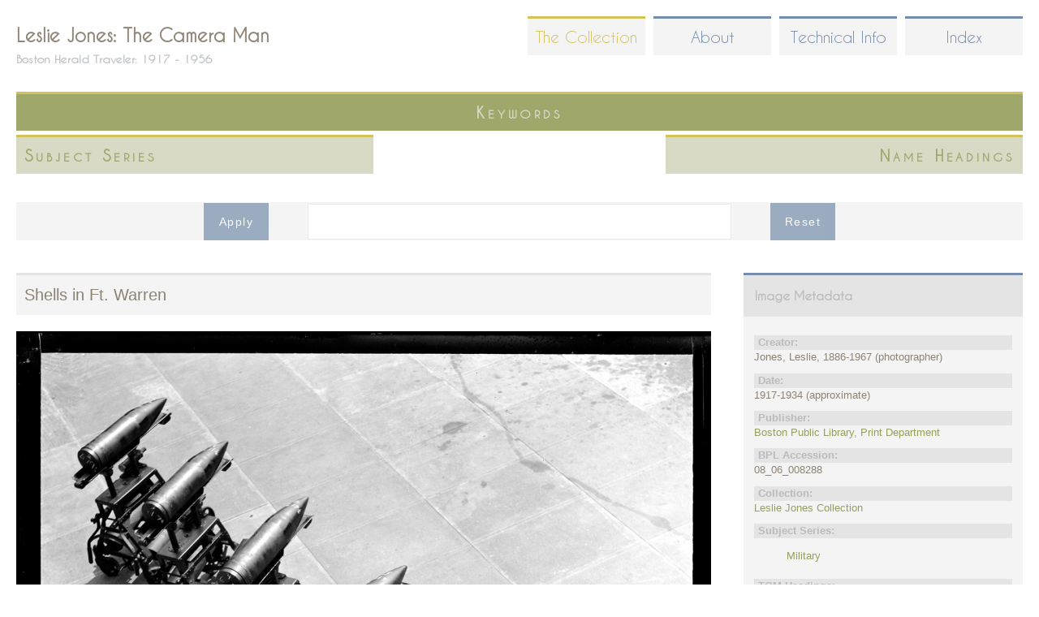

--- FILE ---
content_type: text/html; charset=utf-8
request_url: https://lesliejonesphotography.com/collection/0806008288
body_size: 35866
content:
<!DOCTYPE html>
<!--[if IEMobile 7]><html class="iem7" lang="en" dir="ltr"><![endif]-->
<!--[if lte IE 6]><html class="lt-ie9 lt-ie8 lt-ie7" lang="en" dir="ltr"><![endif]-->
<!--[if (IE 7)&(!IEMobile)]><html class="lt-ie9 lt-ie8" lang="en" dir="ltr"><![endif]-->
<!--[if IE 8]><html class="lt-ie9" lang="en" dir="ltr"><![endif]-->
<!--[if (gte IE 9)|(gt IEMobile 7)]><!--><html lang="en" dir="ltr" prefix="content: http://purl.org/rss/1.0/modules/content/ dc: http://purl.org/dc/terms/ foaf: http://xmlns.com/foaf/0.1/ og: http://ogp.me/ns# rdfs: http://www.w3.org/2000/01/rdf-schema# sioc: http://rdfs.org/sioc/ns# sioct: http://rdfs.org/sioc/types# skos: http://www.w3.org/2004/02/skos/core# xsd: http://www.w3.org/2001/XMLSchema# owl: http://www.w3.org/2002/07/owl# rdf: http://www.w3.org/1999/02/22-rdf-syntax-ns# rss: http://purl.org/rss/1.0/ site: https://lesliejonesphotography.com/ns# schema: http://schema.org/"><!--<![endif]-->
<head>
<meta charset="utf-8" />
<link rel="shortlink" href="/node/18797" />
<link rel="shortcut icon" href="https://lesliejonesphotography.com/sites/default/files/favicon.ico" type="image/vnd.microsoft.icon" />
<meta name="Generator" content="Drupal 7 (http://drupal.org)" />
<link rel="canonical" href="/collection/0806008288" />
<meta name="viewport" content="width=device-width, initial-scale=1" />
<meta name="MobileOptimized" content="width" />
<meta name="HandheldFriendly" content="true" />
<meta name="apple-mobile-web-app-capable" content="yes" />
<title>08_06_008288 | Leslie Jones: The Camera Man</title>
<style>
@import url("https://lesliejonesphotography.com/modules/system/system.base.css?s8qxd6");
@import url("https://lesliejonesphotography.com/modules/system/system.menus.css?s8qxd6");
@import url("https://lesliejonesphotography.com/modules/system/system.messages.css?s8qxd6");
@import url("https://lesliejonesphotography.com/modules/system/system.theme.css?s8qxd6");
</style>
<style>
@import url("https://lesliejonesphotography.com/modules/comment/comment.css?s8qxd6");
@import url("https://lesliejonesphotography.com/modules/field/theme/field.css?s8qxd6");
@import url("https://lesliejonesphotography.com/modules/node/node.css?s8qxd6");
@import url("https://lesliejonesphotography.com/modules/search/search.css?s8qxd6");
@import url("https://lesliejonesphotography.com/modules/user/user.css?s8qxd6");
@import url("https://lesliejonesphotography.com/sites/all/modules/views/css/views.css?s8qxd6");
</style>
<style>
@import url("https://lesliejonesphotography.com/sites/all/modules/ctools/css/ctools.css?s8qxd6");
@import url("https://lesliejonesphotography.com/sites/all/modules/lexicon/css/lexicon.css?s8qxd6");
</style>
<style media="screen">
@import url("https://lesliejonesphotography.com/sites/all/themes/adaptivetheme/at_core/css/at.layout.css?s8qxd6");
@import url("https://lesliejonesphotography.com/sites/all/themes/at_lesliejones/css/global.base.css?s8qxd6");
@import url("https://lesliejonesphotography.com/sites/all/themes/at_lesliejones/css/global.styles.css?s8qxd6");
@import url("https://lesliejonesphotography.com/sites/all/themes/at_lesliejones/generated_files/at_lesliejones.default.layout.css?s8qxd6");
</style>
<link type="text/css" rel="stylesheet" href="https://lesliejonesphotography.com/sites/all/themes/at_lesliejones/generated_files/at_lesliejones.responsive.layout.css?s8qxd6" media="only screen" />
<link type="text/css" rel="stylesheet" href="https://lesliejonesphotography.com/sites/all/themes/at_lesliejones/css/responsive.custom.css?s8qxd6" media="only screen" />
<link type="text/css" rel="stylesheet" href="https://lesliejonesphotography.com/sites/all/themes/at_lesliejones/css/responsive.smartphone.portrait.css?s8qxd6" media="only screen and (max-width:320px)" />
<link type="text/css" rel="stylesheet" href="https://lesliejonesphotography.com/sites/all/themes/at_lesliejones/css/responsive.smartphone.landscape.css?s8qxd6" media="only screen and (min-width:321px) and (max-width:480px)" />
<link type="text/css" rel="stylesheet" href="https://lesliejonesphotography.com/sites/all/themes/at_lesliejones/css/responsive.tablet.portrait.css?s8qxd6" media="only screen and (min-width:481px) and (max-width:768px)" />
<link type="text/css" rel="stylesheet" href="https://lesliejonesphotography.com/sites/all/themes/at_lesliejones/css/responsive.tablet.landscape.css?s8qxd6" media="only screen and (min-width:769px) and (max-width:1024px)" />
<link type="text/css" rel="stylesheet" href="https://lesliejonesphotography.com/sites/all/themes/at_lesliejones/css/responsive.desktop.css?s8qxd6" media="only screen and (min-width:1025px)" />
<script src="https://lesliejonesphotography.com/misc/jquery.js?v=1.4.4"></script>
<script src="https://lesliejonesphotography.com/misc/jquery.once.js?v=1.2"></script>
<script src="https://lesliejonesphotography.com/misc/drupal.js?s8qxd6"></script>
<script src="https://lesliejonesphotography.com/misc/states.js?v=7.59"></script>
<script src="https://lesliejonesphotography.com/sites/all/modules/google_analytics/googleanalytics.js?s8qxd6"></script>
<script>(function(i,s,o,g,r,a,m){i["GoogleAnalyticsObject"]=r;i[r]=i[r]||function(){(i[r].q=i[r].q||[]).push(arguments)},i[r].l=1*new Date();a=s.createElement(o),m=s.getElementsByTagName(o)[0];a.async=1;a.src=g;m.parentNode.insertBefore(a,m)})(window,document,"script","https://www.google-analytics.com/analytics.js","ga");ga("create", "UA-41978741-1", {"cookieDomain":"auto"});ga("send", "pageview");</script>
<script src="https://lesliejonesphotography.com/sites/all/modules/facetapi/facetapi.js?s8qxd6"></script>
<script src="https://lesliejonesphotography.com/sites/all/themes/at_lesliejones/behaviors.js?s8qxd6"></script>
<script>jQuery.extend(Drupal.settings, {"basePath":"\/","pathPrefix":"","ajaxPageState":{"theme":"at_lesliejones","theme_token":"8NyKtzpmF10X0GsBhng41TSVcuezmWoec3UkHRyuVuU","js":{"misc\/jquery.js":1,"misc\/jquery.once.js":1,"misc\/drupal.js":1,"misc\/states.js":1,"sites\/all\/modules\/google_analytics\/googleanalytics.js":1,"0":1,"sites\/all\/modules\/facetapi\/facetapi.js":1,"sites\/all\/themes\/at_lesliejones\/behaviors.js":1},"css":{"modules\/system\/system.base.css":1,"modules\/system\/system.menus.css":1,"modules\/system\/system.messages.css":1,"modules\/system\/system.theme.css":1,"modules\/comment\/comment.css":1,"modules\/field\/theme\/field.css":1,"modules\/node\/node.css":1,"modules\/search\/search.css":1,"modules\/user\/user.css":1,"sites\/all\/modules\/views\/css\/views.css":1,"sites\/all\/modules\/ctools\/css\/ctools.css":1,"sites\/all\/modules\/lexicon\/css\/lexicon.css":1,"sites\/all\/themes\/adaptivetheme\/at_core\/css\/at.layout.css":1,"sites\/all\/themes\/at_lesliejones\/css\/global.base.css":1,"sites\/all\/themes\/at_lesliejones\/css\/global.styles.css":1,"sites\/all\/themes\/at_lesliejones\/generated_files\/at_lesliejones.default.layout.css":1,"sites\/all\/themes\/at_lesliejones\/generated_files\/at_lesliejones.responsive.layout.css":1,"sites\/all\/themes\/at_lesliejones\/css\/responsive.custom.css":1,"sites\/all\/themes\/at_lesliejones\/css\/responsive.smartphone.portrait.css":1,"sites\/all\/themes\/at_lesliejones\/css\/responsive.smartphone.landscape.css":1,"sites\/all\/themes\/at_lesliejones\/css\/responsive.tablet.portrait.css":1,"sites\/all\/themes\/at_lesliejones\/css\/responsive.tablet.landscape.css":1,"sites\/all\/themes\/at_lesliejones\/css\/responsive.desktop.css":1}},"states":{"#edit-search-api-views-fulltext":{"visible":{":input[name=\u0022options[operator]\u0022],dummy-empty":{"!value":"empty"},":input[name=\u0022options[operator]\u0022],dummy-not-empty":{"!value":"not empty"}}}},"urlIsAjaxTrusted":{"\/collection":true,"\/search\/node":true},"facetapi":{"facets":[{"limit":"0","id":"facetapi-facet-search-apilj-node-index-block-tgmheading","searcher":"search_api@lj_node_index","realmName":"block","facetName":"tgmheading","queryType":null,"widget":"facetapi_links"},{"limit":"20","id":"facetapi-facet-search-apilj-node-index-block-subjectseries","searcher":"search_api@lj_node_index","realmName":"block","facetName":"subjectseries","queryType":null,"widget":"facetapi_links"},{"limit":"20","id":"facetapi-facet-search-apilj-node-index-block-nameheading","searcher":"search_api@lj_node_index","realmName":"block","facetName":"nameheading","queryType":null,"widget":"facetapi_links"}]},"googleanalytics":{"trackOutbound":1,"trackMailto":1,"trackDownload":1,"trackDownloadExtensions":"7z|aac|arc|arj|asf|asx|avi|bin|csv|doc(x|m)?|dot(x|m)?|exe|flv|gif|gz|gzip|hqx|jar|jpe?g|js|mp(2|3|4|e?g)|mov(ie)?|msi|msp|pdf|phps|png|ppt(x|m)?|pot(x|m)?|pps(x|m)?|ppam|sld(x|m)?|thmx|qtm?|ra(m|r)?|sea|sit|tar|tgz|torrent|txt|wav|wma|wmv|wpd|xls(x|m|b)?|xlt(x|m)|xlam|xml|z|zip"}});</script>
<!--[if lt IE 9]>
<script src="https://lesliejonesphotography.com/sites/all/themes/adaptivetheme/at_core/scripts/html5.js?s8qxd6"></script>
<![endif]-->
</head>
<body class="html not-front not-logged-in one-sidebar sidebar-second page-node page-node- page-node-18797 node-type-photos">
  <div id="skip-link">
    <a href="#main-content" class="element-invisible element-focusable">Skip to main content</a>
  </div>
    <div id="page" class="container page">

  <!-- region: Leaderboard -->
  <div class="region region-leaderboard"><div class="region-inner clearfix"><nav id="block-system-main-menu" class="block block-system block-menu no-title"  role="navigation"><div class="block-inner clearfix">  
  
  <div class="block-content content"><ul class="menu clearfix"><li class="first leaf active-trail"><a href="/collection" title="" class="active-trail">The Collection</a></li><li class="leaf"><a href="/" title="">About</a></li><li class="leaf"><a href="/technical" title="">Technical Info</a></li><li class="last leaf"><a href="/lexicon" title="">Index</a></li></ul></div>
  </div></nav></div></div>
  <header id="header" class="clearfix" role="banner">

          <!-- start: Branding -->
      <div id="branding" class="branding-elements clearfix">

        
                  <!-- start: Site name and Slogan hgroup -->
          <hgroup id="name-and-slogan">

                          <h1 id="site-name"><a href="/" title="Home page">Leslie Jones: The Camera Man</a></h1>
            
                          <h2 id="site-slogan">Boston Herald Traveler: 1917 - 1956</h2>
            
          </hgroup><!-- /end #name-and-slogan -->
        
      </div><!-- /end #branding -->
    
    <!-- region: Header -->
    
  </header>

  <!-- Navigation elements -->
      
  <!-- Breadcrumbs -->
  
<!-- Two column 2x50 -->
  <div class="at-panel gpanel panel-display two-50 clearfix">
    <div class="region region-two-50-top region-conditional-stack"><div class="region-inner clearfix"><section id="block-facetapi-nrncexasnhb81mr4li8r0d0dkfc3sxru" class="block block-facetapi" ><div class="block-inner clearfix">  
      <h2 class="block-title">Keywords</h2>
  
  <div class="block-content content"><div class="item-list"><ul class="facetapi-facetapi-links facetapi-facet-tgmheading" id="facetapi-facet-search-apilj-node-index-block-tgmheading"><li class="leaf"><a href="/collection/tgmheading/naval-yards-naval-stations-1226" rel="nofollow" class="facetapi-inactive" id="facetapi-link">Naval yards &amp; naval stations (1062)<span class="element-invisible"> Apply Naval yards &amp; naval stations filter </span></a></li><li class="leaf"><a href="/collection/tgmheading/baseball-players-1924" rel="nofollow" class="facetapi-inactive" id="facetapi-link--2">Baseball players (743)<span class="element-invisible"> Apply Baseball players filter </span></a></li><li class="leaf"><a href="/collection/tgmheading/sailing-ships-1055" rel="nofollow" class="facetapi-inactive" id="facetapi-link--3">Sailing ships (690)<span class="element-invisible"> Apply Sailing ships filter </span></a></li><li class="leaf"><a href="/collection/tgmheading/ships-1126" rel="nofollow" class="facetapi-inactive" id="facetapi-link--4">Ships (550)<span class="element-invisible"> Apply Ships filter </span></a></li><li class="leaf"><a href="/collection/tgmheading/fishing-boats-1066" rel="nofollow" class="facetapi-inactive" id="facetapi-link--5">Fishing boats (531)<span class="element-invisible"> Apply Fishing boats filter </span></a></li><li class="leaf"><a href="/collection/tgmheading/presidents-1063" rel="nofollow" class="facetapi-inactive" id="facetapi-link--6">Presidents (483)<span class="element-invisible"> Apply Presidents filter </span></a></li><li class="leaf"><a href="/collection/tgmheading/fires-1293" rel="nofollow" class="facetapi-inactive" id="facetapi-link--7">Fires (479)<span class="element-invisible"> Apply Fires filter </span></a></li><li class="leaf"><a href="/collection/tgmheading/air-pilots-1017" rel="nofollow" class="facetapi-inactive" id="facetapi-link--8">Air pilots (458)<span class="element-invisible"> Apply Air pilots filter </span></a></li><li class="leaf"><a href="/collection/tgmheading/ice-1144" rel="nofollow" class="facetapi-inactive" id="facetapi-link--9">Ice (437)<span class="element-invisible"> Apply Ice filter </span></a></li><li class="leaf"><a href="/collection/tgmheading/piers-wharves-1305" rel="nofollow" class="facetapi-inactive" id="facetapi-link--10">Piers &amp; wharves (356)<span class="element-invisible"> Apply Piers &amp; wharves filter </span></a></li><li class="leaf"><a href="/collection/tgmheading/airplanes-1009" rel="nofollow" class="facetapi-inactive" id="facetapi-link--11">Airplanes (321)<span class="element-invisible"> Apply Airplanes filter </span></a></li><li class="leaf"><a href="/collection/tgmheading/criminals-1094" rel="nofollow" class="facetapi-inactive" id="facetapi-link--12">Criminals (297)<span class="element-invisible"> Apply Criminals filter </span></a></li><li class="leaf"><a href="/collection/tgmheading/government-vessels-1173" rel="nofollow" class="facetapi-inactive" id="facetapi-link--13">Government vessels (296)<span class="element-invisible"> Apply Government vessels filter </span></a></li><li class="leaf"><a href="/collection/tgmheading/fishing-industry-1360" rel="nofollow" class="facetapi-inactive" id="facetapi-link--14">Fishing industry (295)<span class="element-invisible"> Apply Fishing industry filter </span></a></li><li class="leaf"><a href="/collection/tgmheading/submarines-1350" rel="nofollow" class="facetapi-inactive" id="facetapi-link--15">Submarines (293)<span class="element-invisible"> Apply Submarines filter </span></a></li><li class="leaf"><a href="/collection/tgmheading/traffic-accidents-837" rel="nofollow" class="facetapi-inactive" id="facetapi-link--16">Traffic accidents (283)<span class="element-invisible"> Apply Traffic accidents filter </span></a></li><li class="leaf"><a href="/collection/tgmheading/warships-1301" rel="nofollow" class="facetapi-inactive" id="facetapi-link--17">Warships (277)<span class="element-invisible"> Apply Warships filter </span></a></li><li class="leaf"><a href="/collection/tgmheading/parades-processions-875" rel="nofollow" class="facetapi-inactive" id="facetapi-link--18">Parades &amp; processions (247)<span class="element-invisible"> Apply Parades &amp; processions filter </span></a></li><li class="leaf"><a href="/collection/tgmheading/presidents-spouses-1714" rel="nofollow" class="facetapi-inactive" id="facetapi-link--19">Presidents&#039; spouses (243)<span class="element-invisible"> Apply Presidents&#039; spouses filter </span></a></li><li class="leaf"><a href="/collection/tgmheading/golfers-1885" rel="nofollow" class="facetapi-inactive" id="facetapi-link--20">Golfers (242)<span class="element-invisible"> Apply Golfers filter </span></a></li><li class="leaf"><a href="/collection/tgmheading/racetracks-1963" rel="nofollow" class="facetapi-inactive" id="facetapi-link--21">Racetracks (240)<span class="element-invisible"> Apply Racetracks filter </span></a></li><li class="leaf"><a href="/collection/tgmheading/sailing-1364" rel="nofollow" class="facetapi-inactive" id="facetapi-link--22">Sailing (239)<span class="element-invisible"> Apply Sailing filter </span></a></li><li class="leaf"><a href="/collection/tgmheading/sports-spectators-1803" rel="nofollow" class="facetapi-inactive" id="facetapi-link--23">Sports spectators (238)<span class="element-invisible"> Apply Sports spectators filter </span></a></li><li class="leaf"><a href="/collection/tgmheading/baseball-1596" rel="nofollow" class="facetapi-inactive" id="facetapi-link--24">Baseball (230)<span class="element-invisible"> Apply Baseball filter </span></a></li><li class="leaf"><a href="/collection/tgmheading/yachts-1101" rel="nofollow" class="facetapi-inactive" id="facetapi-link--25">Yachts (223)<span class="element-invisible"> Apply Yachts filter </span></a></li><li class="leaf"><a href="/collection/tgmheading/police-1077" rel="nofollow" class="facetapi-inactive" id="facetapi-link--26">Police (220)<span class="element-invisible"> Apply Police filter </span></a></li><li class="leaf"><a href="/collection/tgmheading/railroad-accidents-838" rel="nofollow" class="facetapi-inactive" id="facetapi-link--27">Railroad accidents (218)<span class="element-invisible"> Apply Railroad accidents filter </span></a></li><li class="leaf"><a href="/collection/tgmheading/ship-accidents-1348" rel="nofollow" class="facetapi-inactive" id="facetapi-link--28">Ship accidents (210)<span class="element-invisible"> Apply Ship accidents filter </span></a></li><li class="leaf"><a href="/collection/tgmheading/spectators-1023" rel="nofollow" class="facetapi-inactive" id="facetapi-link--29">Spectators (208)<span class="element-invisible"> Apply Spectators filter </span></a></li><li class="leaf"><a href="/collection/tgmheading/stadiums-1563" rel="nofollow" class="facetapi-inactive" id="facetapi-link--30">Stadiums (207)<span class="element-invisible"> Apply Stadiums filter </span></a></li><li class="leaf"><a href="/collection/tgmheading/fire-fighting-1384" rel="nofollow" class="facetapi-inactive" id="facetapi-link--31">Fire fighting (201)<span class="element-invisible"> Apply Fire fighting filter </span></a></li><li class="leaf"><a href="/collection/tgmheading/horses-843" rel="nofollow" class="facetapi-inactive" id="facetapi-link--32">Horses (186)<span class="element-invisible"> Apply Horses filter </span></a></li><li class="leaf"><a href="/collection/tgmheading/sailboats-1327" rel="nofollow" class="facetapi-inactive" id="facetapi-link--33">Sailboats (184)<span class="element-invisible"> Apply Sailboats filter </span></a></li><li class="leaf"><a href="/collection/tgmheading/smoke-1217" rel="nofollow" class="facetapi-inactive" id="facetapi-link--34">Smoke (182)<span class="element-invisible"> Apply Smoke filter </span></a></li><li class="leaf"><a href="/collection/tgmheading/football-players-1422" rel="nofollow" class="facetapi-inactive" id="facetapi-link--35">Football players (167)<span class="element-invisible"> Apply Football players filter </span></a></li><li class="leaf"><a href="/collection/tgmheading/boxers-sports-1220" rel="nofollow" class="facetapi-inactive" id="facetapi-link--36">Boxers (Sports) (160)<span class="element-invisible"> Apply Boxers (Sports) filter </span></a></li><li class="leaf"><a href="/collection/tgmheading/fire-fighters-833" rel="nofollow" class="facetapi-inactive" id="facetapi-link--37">Fire fighters (156)<span class="element-invisible"> Apply Fire fighters filter </span></a></li><li class="leaf"><a href="/collection/tgmheading/military-parades-ceremonies-1027" rel="nofollow" class="facetapi-inactive" id="facetapi-link--38">Military parades &amp; ceremonies (156)<span class="element-invisible"> Apply Military parades &amp; ceremonies filter </span></a></li><li class="leaf"><a href="/collection/tgmheading/baseball-managers-1608" rel="nofollow" class="facetapi-inactive" id="facetapi-link--39">Baseball managers (154)<span class="element-invisible"> Apply Baseball managers filter </span></a></li><li class="leaf"><a href="/collection/tgmheading/sailors-1064" rel="nofollow" class="facetapi-inactive" id="facetapi-link--40">Sailors (153)<span class="element-invisible"> Apply Sailors filter </span></a></li><li class="leaf"><a href="/collection/tgmheading/marine-accidents-1228" rel="nofollow" class="facetapi-inactive" id="facetapi-link--41">Marine accidents (152)<span class="element-invisible"> Apply Marine accidents filter </span></a></li><li class="leaf"><a href="/collection/tgmheading/race-horses-2086" rel="nofollow" class="facetapi-inactive" id="facetapi-link--42">Race horses (151)<span class="element-invisible"> Apply Race horses filter </span></a></li><li class="leaf"><a href="/collection/tgmheading/dogs-844" rel="nofollow" class="facetapi-inactive" id="facetapi-link--43">Dogs (150)<span class="element-invisible"> Apply Dogs filter </span></a></li><li class="leaf"><a href="/collection/tgmheading/airships-1059" rel="nofollow" class="facetapi-inactive" id="facetapi-link--44">Airships (138)<span class="element-invisible"> Apply Airships filter </span></a></li><li class="leaf"><a href="/collection/tgmheading/boats-1035" rel="nofollow" class="facetapi-inactive" id="facetapi-link--45">Boats (131)<span class="element-invisible"> Apply Boats filter </span></a></li><li class="leaf"><a href="/collection/tgmheading/automobiles-821" rel="nofollow" class="facetapi-inactive" id="facetapi-link--46">Automobiles (124)<span class="element-invisible"> Apply Automobiles filter </span></a></li><li class="leaf"><a href="/collection/tgmheading/football-2063" rel="nofollow" class="facetapi-inactive" id="facetapi-link--47">Football (121)<span class="element-invisible"> Apply Football filter </span></a></li><li class="leaf"><a href="/collection/tgmheading/horse-shows-1258" rel="nofollow" class="facetapi-inactive" id="facetapi-link--48">Horse shows (121)<span class="element-invisible"> Apply Horse shows filter </span></a></li><li class="leaf"><a href="/collection/tgmheading/amphibious-vehicles-1012" rel="nofollow" class="facetapi-inactive" id="facetapi-link--49">Amphibious vehicles (116)<span class="element-invisible"> Apply Amphibious vehicles filter </span></a></li><li class="leaf"><a href="/collection/tgmheading/seaplanes-1013" rel="nofollow" class="facetapi-inactive" id="facetapi-link--50">Seaplanes (116)<span class="element-invisible"> Apply Seaplanes filter </span></a></li><li class="leaf"><a href="/collection/tgmheading/aircraft-accidents-1010" rel="nofollow" class="facetapi-inactive" id="facetapi-link--51">Aircraft accidents (111)<span class="element-invisible"> Apply Aircraft accidents filter </span></a></li><li class="leaf"><a href="/collection/tgmheading/fireboats-1281" rel="nofollow" class="facetapi-inactive" id="facetapi-link--52">Fireboats (109)<span class="element-invisible"> Apply Fireboats filter </span></a></li><li class="leaf"><a href="/collection/tgmheading/jumping-horsemanship-1679" rel="nofollow" class="facetapi-inactive" id="facetapi-link--53">Jumping (Horsemanship) (106)<span class="element-invisible"> Apply Jumping (Horsemanship) filter </span></a></li><li class="leaf"><a href="/collection/tgmheading/military-personnel-1051" rel="nofollow" class="facetapi-inactive" id="facetapi-link--54">Military personnel (106)<span class="element-invisible"> Apply Military personnel filter </span></a></li><li class="leaf"><a href="/collection/tgmheading/horse-racing-2089" rel="nofollow" class="facetapi-inactive" id="facetapi-link--55">Horse racing (105)<span class="element-invisible"> Apply Horse racing filter </span></a></li><li class="leaf"><a href="/collection/tgmheading/ice-hockey-players-2080" rel="nofollow" class="facetapi-inactive" id="facetapi-link--56">Ice hockey players (104)<span class="element-invisible"> Apply Ice hockey players filter </span></a></li><li class="leaf"><a href="/collection/tgmheading/children-934" rel="nofollow" class="facetapi-inactive" id="facetapi-link--57">Children (102)<span class="element-invisible"> Apply Children filter </span></a></li><li class="leaf"><a href="/collection/tgmheading/governors-1642" rel="nofollow" class="facetapi-inactive" id="facetapi-link--58">Governors (102)<span class="element-invisible"> Apply Governors filter </span></a></li><li class="leaf"><a href="/collection/tgmheading/biplanes-1011" rel="nofollow" class="facetapi-inactive" id="facetapi-link--59">Biplanes (99)<span class="element-invisible"> Apply Biplanes filter </span></a></li><li class="leaf"><a href="/collection/tgmheading/steeplechases-2092" rel="nofollow" class="facetapi-inactive" id="facetapi-link--60">Steeplechases (97)<span class="element-invisible"> Apply Steeplechases filter </span></a></li><li class="leaf"><a href="/collection/tgmheading/golf-1772" rel="nofollow" class="facetapi-inactive" id="facetapi-link--61">Golf (96)<span class="element-invisible"> Apply Golf filter </span></a></li><li class="leaf"><a href="/collection/tgmheading/accidents-814" rel="nofollow" class="facetapi-inactive" id="facetapi-link--62">Accidents (95)<span class="element-invisible"> Apply Accidents filter </span></a></li><li class="leaf"><a href="/collection/tgmheading/crowds-1018" rel="nofollow" class="facetapi-inactive" id="facetapi-link--63">Crowds (93)<span class="element-invisible"> Apply Crowds filter </span></a></li><li class="leaf"><a href="/collection/tgmheading/men-1427" rel="nofollow" class="facetapi-inactive" id="facetapi-link--64">Men (84)<span class="element-invisible"> Apply Men filter </span></a></li><li class="leaf"><a href="/collection/tgmheading/elephants-848" rel="nofollow" class="facetapi-inactive" id="facetapi-link--65">Elephants (83)<span class="element-invisible"> Apply Elephants filter </span></a></li><li class="leaf"><a href="/collection/tgmheading/baseball-umpires-1992" rel="nofollow" class="facetapi-inactive" id="facetapi-link--66">Baseball umpires (82)<span class="element-invisible"> Apply Baseball umpires filter </span></a></li><li class="leaf"><a href="/collection/tgmheading/fishermen-1362" rel="nofollow" class="facetapi-inactive" id="facetapi-link--67">Fishermen (81)<span class="element-invisible"> Apply Fishermen filter </span></a></li><li class="leaf"><a href="/collection/tgmheading/celebrations-1043" rel="nofollow" class="facetapi-inactive" id="facetapi-link--68">Celebrations (79)<span class="element-invisible"> Apply Celebrations filter </span></a></li><li class="leaf"><a href="/collection/tgmheading/ship-equipment-rigging-1068" rel="nofollow" class="facetapi-inactive" id="facetapi-link--69">Ship equipment &amp; rigging (79)<span class="element-invisible"> Apply Ship equipment &amp; rigging filter </span></a></li><li class="leaf"><a href="/collection/tgmheading/shipwrecks-1337" rel="nofollow" class="facetapi-inactive" id="facetapi-link--70">Shipwrecks (79)<span class="element-invisible"> Apply Shipwrecks filter </span></a></li><li class="leaf"><a href="/collection/tgmheading/cadets-1485" rel="nofollow" class="facetapi-inactive" id="facetapi-link--71">Cadets (78)<span class="element-invisible"> Apply Cadets filter </span></a></li><li class="leaf"><a href="/collection/tgmheading/prohibition-1224" rel="nofollow" class="facetapi-inactive" id="facetapi-link--72">Prohibition (76)<span class="element-invisible"> Apply Prohibition filter </span></a></li><li class="leaf"><a href="/collection/tgmheading/indigenous-peoples-1828" rel="nofollow" class="facetapi-inactive" id="facetapi-link--73">Indigenous peoples (75)<span class="element-invisible"> Apply Indigenous peoples filter </span></a></li><li class="leaf"><a href="/collection/tgmheading/houses-996" rel="nofollow" class="facetapi-inactive" id="facetapi-link--74">Houses (71)<span class="element-invisible"> Apply Houses filter </span></a></li><li class="leaf"><a href="/collection/tgmheading/courthouses-1145" rel="nofollow" class="facetapi-inactive" id="facetapi-link--75">Courthouses (69)<span class="element-invisible"> Apply Courthouses filter </span></a></li><li class="leaf"><a href="/collection/tgmheading/lightships-1335" rel="nofollow" class="facetapi-inactive" id="facetapi-link--76">Lightships (69)<span class="element-invisible"> Apply Lightships filter </span></a></li><li class="leaf"><a href="/collection/tgmheading/-1658" rel="nofollow" class="facetapi-inactive" id="facetapi-link--77">1658 (64)<span class="element-invisible"> Apply 1658 filter </span></a></li><li class="leaf"><a href="/collection/tgmheading/coaches-athletics-1957" rel="nofollow" class="facetapi-inactive" id="facetapi-link--78">Coaches (Athletics) (64)<span class="element-invisible"> Apply Coaches (Athletics) filter </span></a></li><li class="leaf"><a href="/collection/tgmheading/debris-1387" rel="nofollow" class="facetapi-inactive" id="facetapi-link--79">Debris (63)<span class="element-invisible"> Apply Debris filter </span></a></li><li class="leaf"><a href="/collection/tgmheading/mayors-1105" rel="nofollow" class="facetapi-inactive" id="facetapi-link--80">Mayors (63)<span class="element-invisible"> Apply Mayors filter </span></a></li><li class="leaf"><a href="/collection/tgmheading/birds-855" rel="nofollow" class="facetapi-inactive" id="facetapi-link--81">Birds (62)<span class="element-invisible"> Apply Birds filter </span></a></li><li class="leaf"><a href="/collection/tgmheading/law-enforcement-officers-1121" rel="nofollow" class="facetapi-inactive" id="facetapi-link--82">Law enforcement officers (61)<span class="element-invisible"> Apply Law enforcement officers filter </span></a></li><li class="leaf"><a href="/collection/tgmheading/artillery-weaponry-1303" rel="nofollow" class="facetapi-inactive" id="facetapi-link--83">Artillery (Weaponry) (60)<span class="element-invisible"> Apply Artillery (Weaponry) filter </span></a></li><li class="leaf"><a href="/collection/tgmheading/firefighting-equipment-1282" rel="nofollow" class="facetapi-inactive" id="facetapi-link--84">Firefighting equipment (60)<span class="element-invisible"> Apply Firefighting equipment filter </span></a></li><li class="leaf"><a href="/collection/tgmheading/runners-sports-1808" rel="nofollow" class="facetapi-inactive" id="facetapi-link--85">Runners (Sports) (60)<span class="element-invisible"> Apply Runners (Sports) filter </span></a></li><li class="leaf"><a href="/collection/tgmheading/monuments-memorials-1045" rel="nofollow" class="facetapi-inactive" id="facetapi-link--86">Monuments &amp; memorials (59)<span class="element-invisible"> Apply Monuments &amp; memorials filter </span></a></li><li class="leaf"><a href="/collection/tgmheading/maintenance-repair-1307" rel="nofollow" class="facetapi-inactive" id="facetapi-link--87">Maintenance &amp; repair (57)<span class="element-invisible"> Apply Maintenance &amp; repair filter </span></a></li><li class="leaf"><a href="/collection/tgmheading/jockeys-1641" rel="nofollow" class="facetapi-inactive" id="facetapi-link--88">Jockeys (55)<span class="element-invisible"> Apply Jockeys filter </span></a></li><li class="leaf"><a href="/collection/tgmheading/sculpture-976" rel="nofollow" class="facetapi-inactive" id="facetapi-link--89">Sculpture (55)<span class="element-invisible"> Apply Sculpture filter </span></a></li><li class="leaf"><a href="/collection/tgmheading/carts-wagons-828" rel="nofollow" class="facetapi-inactive" id="facetapi-link--90">Carts &amp; wagons (54)<span class="element-invisible"> Apply Carts &amp; wagons filter </span></a></li><li class="leaf"><a href="/collection/tgmheading/jails-1106" rel="nofollow" class="facetapi-inactive" id="facetapi-link--91">Jails (54)<span class="element-invisible"> Apply Jails filter </span></a></li><li class="leaf"><a href="/collection/tgmheading/snow-1089" rel="nofollow" class="facetapi-inactive" id="facetapi-link--92">Snow (53)<span class="element-invisible"> Apply Snow filter </span></a></li><li class="leaf"><a href="/collection/tgmheading/cannons-1371" rel="nofollow" class="facetapi-inactive" id="facetapi-link--93">Cannons (51)<span class="element-invisible"> Apply Cannons filter </span></a></li><li class="leaf"><a href="/collection/tgmheading/public-speaking-1021" rel="nofollow" class="facetapi-inactive" id="facetapi-link--94">Public speaking (51)<span class="element-invisible"> Apply Public speaking filter </span></a></li><li class="leaf"><a href="/collection/tgmheading/harness-racing-2088" rel="nofollow" class="facetapi-inactive" id="facetapi-link--95">Harness racing (50)<span class="element-invisible"> Apply Harness racing filter </span></a></li><li class="leaf"><a href="/collection/tgmheading/baby-animals-865" rel="nofollow" class="facetapi-inactive" id="facetapi-link--96">Baby animals (49)<span class="element-invisible"> Apply Baby animals filter </span></a></li><li class="leaf"><a href="/collection/tgmheading/capitols-1091" rel="nofollow" class="facetapi-inactive" id="facetapi-link--97">Capitols (49)<span class="element-invisible"> Apply Capitols filter </span></a></li><li class="leaf"><a href="/collection/tgmheading/fire-engines-1286" rel="nofollow" class="facetapi-inactive" id="facetapi-link--98">Fire engines (49)<span class="element-invisible"> Apply Fire engines filter </span></a></li><li class="leaf"><a href="/collection/tgmheading/rowers-1940" rel="nofollow" class="facetapi-inactive" id="facetapi-link--99">Rowers (49)<span class="element-invisible"> Apply Rowers filter </span></a></li><li class="leaf"><a href="/collection/tgmheading/hoses-1288" rel="nofollow" class="facetapi-inactive" id="facetapi-link--100">Hoses (47)<span class="element-invisible"> Apply Hoses filter </span></a></li><li class="leaf"><a href="/collection/tgmheading/skin-diving-818" rel="nofollow" class="facetapi-inactive" id="facetapi-link--101">Skin diving (47)<span class="element-invisible"> Apply Skin diving filter </span></a></li><li class="leaf"><a href="/collection/tgmheading/boxing-1221" rel="nofollow" class="facetapi-inactive" id="facetapi-link--102">Boxing (46)<span class="element-invisible"> Apply Boxing filter </span></a></li><li class="leaf"><a href="/collection/tgmheading/firearms-999" rel="nofollow" class="facetapi-inactive" id="facetapi-link--103">Firearms (45)<span class="element-invisible"> Apply Firearms filter </span></a></li><li class="leaf"><a href="/collection/tgmheading/generals-1508" rel="nofollow" class="facetapi-inactive" id="facetapi-link--104">Generals (45)<span class="element-invisible"> Apply Generals filter </span></a></li><li class="leaf"><a href="/collection/tgmheading/group-portraits-1167" rel="nofollow" class="facetapi-inactive" id="facetapi-link--105">Group portraits (45)<span class="element-invisible"> Apply Group portraits filter </span></a></li><li class="leaf"><a href="/collection/tgmheading/cruisers-warships-1056" rel="nofollow" class="facetapi-inactive" id="facetapi-link--106">Cruisers (Warships) (44)<span class="element-invisible"> Apply Cruisers (Warships) filter </span></a></li><li class="leaf"><a href="/collection/tgmheading/flags-1272" rel="nofollow" class="facetapi-inactive" id="facetapi-link--107">Flags (44)<span class="element-invisible"> Apply Flags filter </span></a></li><li class="leaf"><a href="/collection/tgmheading/spouses-1037" rel="nofollow" class="facetapi-inactive" id="facetapi-link--108">Spouses (44)<span class="element-invisible"> Apply Spouses filter </span></a></li><li class="leaf"><a href="/collection/tgmheading/baseball-bats-1858" rel="nofollow" class="facetapi-inactive" id="facetapi-link--109">Baseball bats (43)<span class="element-invisible"> Apply Baseball bats filter </span></a></li><li class="leaf"><a href="/collection/tgmheading/boat-ship-industry-1326" rel="nofollow" class="facetapi-inactive" id="facetapi-link--110">Boat &amp; ship industry (43)<span class="element-invisible"> Apply Boat &amp; ship industry filter </span></a></li><li class="leaf"><a href="/collection/tgmheading/birthplaces-1458" rel="nofollow" class="facetapi-inactive" id="facetapi-link--111">Birthplaces (42)<span class="element-invisible"> Apply Birthplaces filter </span></a></li><li class="leaf"><a href="/collection/tgmheading/cardinals-1871" rel="nofollow" class="facetapi-inactive" id="facetapi-link--112">Cardinals (42)<span class="element-invisible"> Apply Cardinals filter </span></a></li><li class="leaf"><a href="/collection/tgmheading/horseback-riding-1254" rel="nofollow" class="facetapi-inactive" id="facetapi-link--113">Horseback riding (42)<span class="element-invisible"> Apply Horseback riding filter </span></a></li><li class="leaf"><a href="/collection/tgmheading/elk-845" rel="nofollow" class="facetapi-inactive" id="facetapi-link--114">Elk (41)<span class="element-invisible"> Apply Elk filter </span></a></li><li class="leaf"><a href="/collection/tgmheading/law-legal-affairs-1187" rel="nofollow" class="facetapi-inactive" id="facetapi-link--115">Law &amp; legal affairs (41)<span class="element-invisible"> Apply Law &amp; legal affairs filter </span></a></li><li class="leaf"><a href="/collection/tgmheading/dead-persons-1097" rel="nofollow" class="facetapi-inactive" id="facetapi-link--116">Dead persons (40)<span class="element-invisible"> Apply Dead persons filter </span></a></li><li class="leaf"><a href="/collection/tgmheading/women-1053" rel="nofollow" class="facetapi-inactive" id="facetapi-link--117">Women (40)<span class="element-invisible"> Apply Women filter </span></a></li><li class="leaf"><a href="/collection/tgmheading/battleships-1304" rel="nofollow" class="facetapi-inactive" id="facetapi-link--118">Battleships (39)<span class="element-invisible"> Apply Battleships filter </span></a></li><li class="leaf"><a href="/collection/tgmheading/explosions-815" rel="nofollow" class="facetapi-inactive" id="facetapi-link--119">Explosions (39)<span class="element-invisible"> Apply Explosions filter </span></a></li><li class="leaf"><a href="/collection/tgmheading/aircraft-carriers-1300" rel="nofollow" class="facetapi-inactive" id="facetapi-link--120">Aircraft carriers (37)<span class="element-invisible"> Apply Aircraft carriers filter </span></a></li><li class="leaf"><a href="/collection/tgmheading/families-1588" rel="nofollow" class="facetapi-inactive" id="facetapi-link--121">Families (36)<span class="element-invisible"> Apply Families filter </span></a></li><li class="leaf"><a href="/collection/tgmheading/swans-917" rel="nofollow" class="facetapi-inactive" id="facetapi-link--122">Swans (36)<span class="element-invisible"> Apply Swans filter </span></a></li><li class="leaf"><a href="/collection/tgmheading/actors-1663" rel="nofollow" class="facetapi-inactive" id="facetapi-link--123">Actors (35)<span class="element-invisible"> Apply Actors filter </span></a></li><li class="leaf"><a href="/collection/tgmheading/actresses-1580" rel="nofollow" class="facetapi-inactive" id="facetapi-link--124">Actresses (35)<span class="element-invisible"> Apply Actresses filter </span></a></li><li class="leaf"><a href="/collection/tgmheading/decks-ships-1065" rel="nofollow" class="facetapi-inactive" id="facetapi-link--125">Decks (Ships) (35)<span class="element-invisible"> Apply Decks (Ships) filter </span></a></li><li class="leaf"><a href="/collection/tgmheading/deer-853" rel="nofollow" class="facetapi-inactive" id="facetapi-link--126">Deer (35)<span class="element-invisible"> Apply Deer filter </span></a></li><li class="leaf"><a href="/collection/tgmheading/modeling-sculpture-972" rel="nofollow" class="facetapi-inactive" id="facetapi-link--127">Modeling (Sculpture) (35)<span class="element-invisible"> Apply Modeling (Sculpture) filter </span></a></li><li class="leaf"><a href="/collection/tgmheading/sculptors-971" rel="nofollow" class="facetapi-inactive" id="facetapi-link--128">Sculptors (35)<span class="element-invisible"> Apply Sculptors filter </span></a></li><li class="leaf"><a href="/collection/tgmheading/tugboats-1302" rel="nofollow" class="facetapi-inactive" id="facetapi-link--129">Tugboats (35)<span class="element-invisible"> Apply Tugboats filter </span></a></li><li class="leaf"><a href="/collection/tgmheading/beaches-1334" rel="nofollow" class="facetapi-inactive" id="facetapi-link--130">Beaches (34)<span class="element-invisible"> Apply Beaches filter </span></a></li><li class="leaf"><a href="/collection/tgmheading/cemeteries-1083" rel="nofollow" class="facetapi-inactive" id="facetapi-link--131">Cemeteries (34)<span class="element-invisible"> Apply Cemeteries filter </span></a></li><li class="leaf"><a href="/collection/tgmheading/ferries-1309" rel="nofollow" class="facetapi-inactive" id="facetapi-link--132">Ferries (34)<span class="element-invisible"> Apply Ferries filter </span></a></li><li class="leaf"><a href="/collection/tgmheading/bathing-beauties-1477" rel="nofollow" class="facetapi-inactive" id="facetapi-link--133">Bathing beauties (33)<span class="element-invisible"> Apply Bathing beauties filter </span></a></li><li class="leaf"><a href="/collection/tgmheading/ducks-909" rel="nofollow" class="facetapi-inactive" id="facetapi-link--134">Ducks (33)<span class="element-invisible"> Apply Ducks filter </span></a></li><li class="leaf"><a href="/collection/tgmheading/gulls-921" rel="nofollow" class="facetapi-inactive" id="facetapi-link--135">Gulls (33)<span class="element-invisible"> Apply Gulls filter </span></a></li><li class="leaf"><a href="/collection/tgmheading/bears-852" rel="nofollow" class="facetapi-inactive" id="facetapi-link--136">Bears (32)<span class="element-invisible"> Apply Bears filter </span></a></li><li class="leaf"><a href="/collection/tgmheading/fish-856" rel="nofollow" class="facetapi-inactive" id="facetapi-link--137">Fish (32)<span class="element-invisible"> Apply Fish filter </span></a></li><li class="leaf"><a href="/collection/tgmheading/portrait-photographs-984" rel="nofollow" class="facetapi-inactive" id="facetapi-link--138">Portrait photographs (31)<span class="element-invisible"> Apply Portrait photographs filter </span></a></li><li class="leaf"><a href="/collection/tgmheading/presidential-inaugurations-1574" rel="nofollow" class="facetapi-inactive" id="facetapi-link--139">Presidential inaugurations (31)<span class="element-invisible"> Apply Presidential inaugurations filter </span></a></li><li class="leaf"><a href="/collection/tgmheading/railroad-passenger-cars-1903" rel="nofollow" class="facetapi-inactive" id="facetapi-link--140">Railroad passenger cars (31)<span class="element-invisible"> Apply Railroad passenger cars filter </span></a></li><li class="leaf"><a href="/collection/tgmheading/shaking-hands-1518" rel="nofollow" class="facetapi-inactive" id="facetapi-link--141">Shaking hands (31)<span class="element-invisible"> Apply Shaking hands filter </span></a></li><li class="leaf"><a href="/collection/tgmheading/arrivals-departures-1014" rel="nofollow" class="facetapi-inactive" id="facetapi-link--142">Arrivals &amp; departures (30)<span class="element-invisible"> Apply Arrivals &amp; departures filter </span></a></li><li class="leaf"><a href="/collection/tgmheading/cabinet-officers-1356" rel="nofollow" class="facetapi-inactive" id="facetapi-link--143">Cabinet officers (30)<span class="element-invisible"> Apply Cabinet officers filter </span></a></li><li class="leaf"><a href="/collection/tgmheading/circus-animals-849" rel="nofollow" class="facetapi-inactive" id="facetapi-link--144">Circus animals (30)<span class="element-invisible"> Apply Circus animals filter </span></a></li><li class="leaf"><a href="/collection/tgmheading/evidence-law-1166" rel="nofollow" class="facetapi-inactive" id="facetapi-link--145">Evidence (Law) (30)<span class="element-invisible"> Apply Evidence (Law) filter </span></a></li><li class="leaf"><a href="/collection/tgmheading/anchors-1318" rel="nofollow" class="facetapi-inactive" id="facetapi-link--146">Anchors (29)<span class="element-invisible"> Apply Anchors filter </span></a></li><li class="leaf"><a href="/collection/tgmheading/athletes-1600" rel="nofollow" class="facetapi-inactive" id="facetapi-link--147">Athletes (29)<span class="element-invisible"> Apply Athletes filter </span></a></li><li class="leaf"><a href="/collection/tgmheading/military-officers-1311" rel="nofollow" class="facetapi-inactive" id="facetapi-link--148">Military officers (29)<span class="element-invisible"> Apply Military officers filter </span></a></li><li class="leaf"><a href="/collection/tgmheading/circuses-shows-1262" rel="nofollow" class="facetapi-inactive" id="facetapi-link--149">Circuses &amp; shows (28)<span class="element-invisible"> Apply Circuses &amp; shows filter </span></a></li><li class="leaf"><a href="/collection/tgmheading/fairs-1213" rel="nofollow" class="facetapi-inactive" id="facetapi-link--150">Fairs (28)<span class="element-invisible"> Apply Fairs filter </span></a></li><li class="leaf"><a href="/collection/tgmheading/hoisting-machinery-823" rel="nofollow" class="facetapi-inactive" id="facetapi-link--151">Hoisting machinery (28)<span class="element-invisible"> Apply Hoisting machinery filter </span></a></li><li class="leaf"><a href="/collection/tgmheading/inventors-1666" rel="nofollow" class="facetapi-inactive" id="facetapi-link--152">Inventors (28)<span class="element-invisible"> Apply Inventors filter </span></a></li><li class="leaf"><a href="/collection/tgmheading/buoys-1336" rel="nofollow" class="facetapi-inactive" id="facetapi-link--153">Buoys (27)<span class="element-invisible"> Apply Buoys filter </span></a></li><li class="leaf"><a href="/collection/tgmheading/politicians-1691" rel="nofollow" class="facetapi-inactive" id="facetapi-link--154">Politicians (27)<span class="element-invisible"> Apply Politicians filter </span></a></li><li class="leaf"><a href="/collection/tgmheading/hats-1113" rel="nofollow" class="facetapi-inactive" id="facetapi-link--155">Hats (26)<span class="element-invisible"> Apply Hats filter </span></a></li><li class="leaf"><a href="/collection/tgmheading/kites-toys-1022" rel="nofollow" class="facetapi-inactive" id="facetapi-link--156">Kites (Toys) (26)<span class="element-invisible"> Apply Kites (Toys) filter </span></a></li><li class="leaf"><a href="/collection/tgmheading/show-horses-2093" rel="nofollow" class="facetapi-inactive" id="facetapi-link--157">Show horses (26)<span class="element-invisible"> Apply Show horses filter </span></a></li><li class="leaf"><a href="/collection/tgmheading/sunbathing-1474" rel="nofollow" class="facetapi-inactive" id="facetapi-link--158">Sunbathing (26)<span class="element-invisible"> Apply Sunbathing filter </span></a></li><li class="leaf"><a href="/collection/tgmheading/cameras-1408" rel="nofollow" class="facetapi-inactive" id="facetapi-link--159">Cameras (25)<span class="element-invisible"> Apply Cameras filter </span></a></li><li class="leaf"><a href="/collection/tgmheading/launchings-1212" rel="nofollow" class="facetapi-inactive" id="facetapi-link--160">Launchings (25)<span class="element-invisible"> Apply Launchings filter </span></a></li><li class="leaf"><a href="/collection/tgmheading/lawyers-1143" rel="nofollow" class="facetapi-inactive" id="facetapi-link--161">Lawyers (25)<span class="element-invisible"> Apply Lawyers filter </span></a></li><li class="leaf"><a href="/collection/tgmheading/team-rowing-2125" rel="nofollow" class="facetapi-inactive" id="facetapi-link--162">Team rowing (25)<span class="element-invisible"> Apply Team rowing filter </span></a></li><li class="leaf"><a href="/collection/tgmheading/testing-1289" rel="nofollow" class="facetapi-inactive" id="facetapi-link--163">Testing (25)<span class="element-invisible"> Apply Testing filter </span></a></li><li class="leaf"><a href="/collection/tgmheading/trained-animals-850" rel="nofollow" class="facetapi-inactive" id="facetapi-link--164">Trained animals (25)<span class="element-invisible"> Apply Trained animals filter </span></a></li><li class="leaf"><a href="/collection/tgmheading/fishing-941" rel="nofollow" class="facetapi-inactive" id="facetapi-link--165">Fishing (24)<span class="element-invisible"> Apply Fishing filter </span></a></li><li class="leaf"><a href="/collection/tgmheading/forts-fortifications-1446" rel="nofollow" class="facetapi-inactive" id="facetapi-link--166">Forts &amp; fortifications (24)<span class="element-invisible"> Apply Forts &amp; fortifications filter </span></a></li><li class="leaf"><a href="/collection/tgmheading/judges-1148" rel="nofollow" class="facetapi-inactive" id="facetapi-link--167">Judges (24)<span class="element-invisible"> Apply Judges filter </span></a></li><li class="leaf"><a href="/collection/tgmheading/marathon-running-2108" rel="nofollow" class="facetapi-inactive" id="facetapi-link--168">Marathon running (24)<span class="element-invisible"> Apply Marathon running filter </span></a></li><li class="leaf"><a href="/collection/tgmheading/anniversaries-1240" rel="nofollow" class="facetapi-inactive" id="facetapi-link--169">Anniversaries (23)<span class="element-invisible"> Apply Anniversaries filter </span></a></li><li class="leaf"><a href="/collection/tgmheading/cats-932" rel="nofollow" class="facetapi-inactive" id="facetapi-link--170">Cats (23)<span class="element-invisible"> Apply Cats filter </span></a></li><li class="leaf"><a href="/collection/tgmheading/cities-towns-1433" rel="nofollow" class="facetapi-inactive" id="facetapi-link--171">Cities &amp; towns (23)<span class="element-invisible"> Apply Cities &amp; towns filter </span></a></li><li class="leaf"><a href="/collection/tgmheading/funeral-rites-ceremonies-1082" rel="nofollow" class="facetapi-inactive" id="facetapi-link--172">Funeral rites &amp; ceremonies (23)<span class="element-invisible"> Apply Funeral rites &amp; ceremonies filter </span></a></li><li class="leaf"><a href="/collection/tgmheading/kidnappings-1072" rel="nofollow" class="facetapi-inactive" id="facetapi-link--173">Kidnappings (23)<span class="element-invisible"> Apply Kidnappings filter </span></a></li><li class="leaf"><a href="/collection/tgmheading/photojournalists-1406" rel="nofollow" class="facetapi-inactive" id="facetapi-link--174">Photojournalists (23)<span class="element-invisible"> Apply Photojournalists filter </span></a></li><li class="leaf"><a href="/collection/tgmheading/autographing-1607" rel="nofollow" class="facetapi-inactive" id="facetapi-link--175">Autographing (22)<span class="element-invisible"> Apply Autographing filter </span></a></li><li class="leaf"><a href="/collection/tgmheading/centennial-celebrations-1235" rel="nofollow" class="facetapi-inactive" id="facetapi-link--176">Centennial celebrations (22)<span class="element-invisible"> Apply Centennial celebrations filter </span></a></li><li class="leaf"><a href="/collection/tgmheading/evangelists-1655" rel="nofollow" class="facetapi-inactive" id="facetapi-link--177">Evangelists (22)<span class="element-invisible"> Apply Evangelists filter </span></a></li><li class="leaf"><a href="/collection/tgmheading/legislators-1487" rel="nofollow" class="facetapi-inactive" id="facetapi-link--178">Legislators (22)<span class="element-invisible"> Apply Legislators filter </span></a></li><li class="leaf"><a href="/collection/tgmheading/ocean-liners-1310" rel="nofollow" class="facetapi-inactive" id="facetapi-link--179">Ocean liners (22)<span class="element-invisible"> Apply Ocean liners filter </span></a></li><li class="leaf"><a href="/collection/tgmheading/police-stations-1117" rel="nofollow" class="facetapi-inactive" id="facetapi-link--180">Police stations (22)<span class="element-invisible"> Apply Police stations filter </span></a></li><li class="leaf"><a href="/collection/tgmheading/portraits-860" rel="nofollow" class="facetapi-inactive" id="facetapi-link--181">Portraits (22)<span class="element-invisible"> Apply Portraits filter </span></a></li><li class="leaf"><a href="/collection/tgmheading/racing-shells-1330" rel="nofollow" class="facetapi-inactive" id="facetapi-link--182">Racing shells (22)<span class="element-invisible"> Apply Racing shells filter </span></a></li><li class="leaf"><a href="/collection/tgmheading/rotor-ships-1313" rel="nofollow" class="facetapi-inactive" id="facetapi-link--183">Rotor ships (22)<span class="element-invisible"> Apply Rotor ships filter </span></a></li><li class="leaf"><a href="/collection/tgmheading/stables-1535" rel="nofollow" class="facetapi-inactive" id="facetapi-link--184">Stables (22)<span class="element-invisible"> Apply Stables filter </span></a></li><li class="leaf"><a href="/collection/tgmheading/adults-938" rel="nofollow" class="facetapi-inactive" id="facetapi-link--185">Adults (21)<span class="element-invisible"> Apply Adults filter </span></a></li><li class="leaf"><a href="/collection/tgmheading/yacht-racing-2126" rel="nofollow" class="facetapi-inactive" id="facetapi-link--186">Yacht racing (21)<span class="element-invisible"> Apply Yacht racing filter </span></a></li><li class="leaf"><a href="/collection/tgmheading/awards-1498" rel="nofollow" class="facetapi-inactive" id="facetapi-link--187">Awards (20)<span class="element-invisible"> Apply Awards filter </span></a></li><li class="leaf"><a href="/collection/tgmheading/coastlines-1438" rel="nofollow" class="facetapi-inactive" id="facetapi-link--188">Coastlines (20)<span class="element-invisible"> Apply Coastlines filter </span></a></li><li class="leaf"><a href="/collection/tgmheading/goats-846" rel="nofollow" class="facetapi-inactive" id="facetapi-link--189">Goats (20)<span class="element-invisible"> Apply Goats filter </span></a></li><li class="leaf"><a href="/collection/tgmheading/princes-1680" rel="nofollow" class="facetapi-inactive" id="facetapi-link--190">Princes (20)<span class="element-invisible"> Apply Princes filter </span></a></li><li class="leaf"><a href="/collection/tgmheading/rowboats-1054" rel="nofollow" class="facetapi-inactive" id="facetapi-link--191">Rowboats (20)<span class="element-invisible"> Apply Rowboats filter </span></a></li><li class="leaf"><a href="/collection/tgmheading/air-shows-1036" rel="nofollow" class="facetapi-inactive" id="facetapi-link--192">Air shows (19)<span class="element-invisible"> Apply Air shows filter </span></a></li><li class="leaf"><a href="/collection/tgmheading/camels-886" rel="nofollow" class="facetapi-inactive" id="facetapi-link--193">Camels (19)<span class="element-invisible"> Apply Camels filter </span></a></li><li class="leaf"><a href="/collection/tgmheading/circus-parades-861" rel="nofollow" class="facetapi-inactive" id="facetapi-link--194">Circus parades (19)<span class="element-invisible"> Apply Circus parades filter </span></a></li><li class="leaf"><a href="/collection/tgmheading/estates-1069" rel="nofollow" class="facetapi-inactive" id="facetapi-link--195">Estates (19)<span class="element-invisible"> Apply Estates filter </span></a></li><li class="leaf"><a href="/collection/tgmheading/identification-photographs-1074" rel="nofollow" class="facetapi-inactive" id="facetapi-link--196">Identification photographs (19)<span class="element-invisible"> Apply Identification photographs filter </span></a></li><li class="leaf"><a href="/collection/tgmheading/ladders-1290" rel="nofollow" class="facetapi-inactive" id="facetapi-link--197">Ladders (19)<span class="element-invisible"> Apply Ladders filter </span></a></li><li class="leaf"><a href="/collection/tgmheading/model-ships-990" rel="nofollow" class="facetapi-inactive" id="facetapi-link--198">Model ships (19)<span class="element-invisible"> Apply Model ships filter </span></a></li><li class="leaf"><a href="/collection/tgmheading/sick-children-1675" rel="nofollow" class="facetapi-inactive" id="facetapi-link--199">Sick children (19)<span class="element-invisible"> Apply Sick children filter </span></a></li><li class="leaf"><a href="/collection/tgmheading/forests-1079" rel="nofollow" class="facetapi-inactive" id="facetapi-link--200">Forests (18)<span class="element-invisible"> Apply Forests filter </span></a></li><li class="leaf"><a href="/collection/tgmheading/law-enforcement-1127" rel="nofollow" class="facetapi-inactive" id="facetapi-link--201">Law enforcement (18)<span class="element-invisible"> Apply Law enforcement filter </span></a></li><li class="leaf"><a href="/collection/tgmheading/riots-demonstrations-1128" rel="nofollow" class="facetapi-inactive" id="facetapi-link--202">Riots &amp; demonstrations (18)<span class="element-invisible"> Apply Riots &amp; demonstrations filter </span></a></li><li class="leaf"><a href="/collection/tgmheading/wild-west-shows-1259" rel="nofollow" class="facetapi-inactive" id="facetapi-link--203">Wild west shows (18)<span class="element-invisible"> Apply Wild west shows filter </span></a></li><li class="leaf"><a href="/collection/tgmheading/zebras-964" rel="nofollow" class="facetapi-inactive" id="facetapi-link--204">Zebras (18)<span class="element-invisible"> Apply Zebras filter </span></a></li><li class="leaf"><a href="/collection/tgmheading/horse-teams-1285" rel="nofollow" class="facetapi-inactive" id="facetapi-link--205">Horse teams (17)<span class="element-invisible"> Apply Horse teams filter </span></a></li><li class="leaf"><a href="/collection/tgmheading/ice-hockey-2082" rel="nofollow" class="facetapi-inactive" id="facetapi-link--206">Ice hockey (17)<span class="element-invisible"> Apply Ice hockey filter </span></a></li><li class="leaf"><a href="/collection/tgmheading/ship-captains-1219" rel="nofollow" class="facetapi-inactive" id="facetapi-link--207">Ship captains (17)<span class="element-invisible"> Apply Ship captains filter </span></a></li><li class="leaf"><a href="/collection/tgmheading/squirrels-854" rel="nofollow" class="facetapi-inactive" id="facetapi-link--208">Squirrels (17)<span class="element-invisible"> Apply Squirrels filter </span></a></li><li class="leaf"><a href="/collection/tgmheading/boys-1484" rel="nofollow" class="facetapi-inactive" id="facetapi-link--209">Boys (16)<span class="element-invisible"> Apply Boys filter </span></a></li><li class="leaf"><a href="/collection/tgmheading/business-people-1701" rel="nofollow" class="facetapi-inactive" id="facetapi-link--210">Business people (16)<span class="element-invisible"> Apply Business people filter </span></a></li><li class="leaf"><a href="/collection/tgmheading/confiscations-1227" rel="nofollow" class="facetapi-inactive" id="facetapi-link--211">Confiscations (16)<span class="element-invisible"> Apply Confiscations filter </span></a></li><li class="leaf"><a href="/collection/tgmheading/cows-946" rel="nofollow" class="facetapi-inactive" id="facetapi-link--212">Cows (16)<span class="element-invisible"> Apply Cows filter </span></a></li><li class="leaf"><a href="/collection/tgmheading/ox-teams-1275" rel="nofollow" class="facetapi-inactive" id="facetapi-link--213">Ox teams (16)<span class="element-invisible"> Apply Ox teams filter </span></a></li><li class="leaf"><a href="/collection/tgmheading/tribal-chiefs-1862" rel="nofollow" class="facetapi-inactive" id="facetapi-link--214">Tribal chiefs (16)<span class="element-invisible"> Apply Tribal chiefs filter </span></a></li><li class="leaf"><a href="/collection/tgmheading/college-presidents-1741" rel="nofollow" class="facetapi-inactive" id="facetapi-link--215">College presidents (15)<span class="element-invisible"> Apply College presidents filter </span></a></li><li class="leaf"><a href="/collection/tgmheading/eggs-911" rel="nofollow" class="facetapi-inactive" id="facetapi-link--216">Eggs (15)<span class="element-invisible"> Apply Eggs filter </span></a></li><li class="leaf"><a href="/collection/tgmheading/explorers-1647" rel="nofollow" class="facetapi-inactive" id="facetapi-link--217">Explorers (15)<span class="element-invisible"> Apply Explorers filter </span></a></li><li class="leaf"><a href="/collection/tgmheading/harbors-1041" rel="nofollow" class="facetapi-inactive" id="facetapi-link--218">Harbors (15)<span class="element-invisible"> Apply Harbors filter </span></a></li><li class="leaf"><a href="/collection/tgmheading/infants-1585" rel="nofollow" class="facetapi-inactive" id="facetapi-link--219">Infants (15)<span class="element-invisible"> Apply Infants filter </span></a></li><li class="leaf"><a href="/collection/tgmheading/lifeboats-1067" rel="nofollow" class="facetapi-inactive" id="facetapi-link--220">Lifeboats (15)<span class="element-invisible"> Apply Lifeboats filter </span></a></li><li class="leaf"><a href="/collection/tgmheading/military-air-pilots-1047" rel="nofollow" class="facetapi-inactive" id="facetapi-link--221">Military air pilots (15)<span class="element-invisible"> Apply Military air pilots filter </span></a></li><li class="leaf"><a href="/collection/tgmheading/motorcades-1695" rel="nofollow" class="facetapi-inactive" id="facetapi-link--222">Motorcades (15)<span class="element-invisible"> Apply Motorcades filter </span></a></li><li class="leaf"><a href="/collection/tgmheading/sheep-942" rel="nofollow" class="facetapi-inactive" id="facetapi-link--223">Sheep (15)<span class="element-invisible"> Apply Sheep filter </span></a></li><li class="leaf"><a href="/collection/tgmheading/1412" rel="nofollow" class="facetapi-inactive" id="facetapi-link--224">1412 (14)<span class="element-invisible"> Apply 1412 filter </span></a></li><li class="leaf"><a href="/collection/tgmheading/canoes-1545" rel="nofollow" class="facetapi-inactive" id="facetapi-link--225">Canoes (14)<span class="element-invisible"> Apply Canoes filter </span></a></li><li class="leaf"><a href="/collection/tgmheading/capitalists-financiers-1732" rel="nofollow" class="facetapi-inactive" id="facetapi-link--226">Capitalists &amp; financiers (14)<span class="element-invisible"> Apply Capitalists &amp; financiers filter </span></a></li><li class="leaf"><a href="/collection/tgmheading/drowning-victims-817" rel="nofollow" class="facetapi-inactive" id="facetapi-link--227">Drowning victims (14)<span class="element-invisible"> Apply Drowning victims filter </span></a></li><li class="leaf"><a href="/collection/tgmheading/dwellings-1316" rel="nofollow" class="facetapi-inactive" id="facetapi-link--228">Dwellings (14)<span class="element-invisible"> Apply Dwellings filter </span></a></li><li class="leaf"><a href="/collection/tgmheading/fishing-nets-857" rel="nofollow" class="facetapi-inactive" id="facetapi-link--229">Fishing nets (14)<span class="element-invisible"> Apply Fishing nets filter </span></a></li><li class="leaf"><a href="/collection/tgmheading/government-officials-1129" rel="nofollow" class="facetapi-inactive" id="facetapi-link--230">Government officials (14)<span class="element-invisible"> Apply Government officials filter </span></a></li><li class="leaf"><a href="/collection/tgmheading/hippopotamuses-960" rel="nofollow" class="facetapi-inactive" id="facetapi-link--231">Hippopotamuses (14)<span class="element-invisible"> Apply Hippopotamuses filter </span></a></li><li class="leaf"><a href="/collection/tgmheading/paintings-977" rel="nofollow" class="facetapi-inactive" id="facetapi-link--232">Paintings (14)<span class="element-invisible"> Apply Paintings filter </span></a></li><li class="leaf"><a href="/collection/tgmheading/parking-lots-2091" rel="nofollow" class="facetapi-inactive" id="facetapi-link--233">Parking lots (14)<span class="element-invisible"> Apply Parking lots filter </span></a></li><li class="leaf"><a href="/collection/tgmheading/swimmers-1416" rel="nofollow" class="facetapi-inactive" id="facetapi-link--234">Swimmers (14)<span class="element-invisible"> Apply Swimmers filter </span></a></li><li class="leaf"><a href="/collection/tgmheading/airports-1028" rel="nofollow" class="facetapi-inactive" id="facetapi-link--235">Airports (13)<span class="element-invisible"> Apply Airports filter </span></a></li><li class="leaf"><a href="/collection/tgmheading/artists-978" rel="nofollow" class="facetapi-inactive" id="facetapi-link--236">Artists (13)<span class="element-invisible"> Apply Artists filter </span></a></li><li class="leaf"><a href="/collection/tgmheading/automobile-racing-1964" rel="nofollow" class="facetapi-inactive" id="facetapi-link--237">Automobile racing (13)<span class="element-invisible"> Apply Automobile racing filter </span></a></li><li class="leaf"><a href="/collection/tgmheading/chains-1319" rel="nofollow" class="facetapi-inactive" id="facetapi-link--238">Chains (13)<span class="element-invisible"> Apply Chains filter </span></a></li><li class="leaf"><a href="/collection/tgmheading/gas-masks-1214" rel="nofollow" class="facetapi-inactive" id="facetapi-link--239">Gas masks (13)<span class="element-invisible"> Apply Gas masks filter </span></a></li><li class="leaf"><a href="/collection/tgmheading/graduation-ceremonies-1836" rel="nofollow" class="facetapi-inactive" id="facetapi-link--240">Graduation ceremonies (13)<span class="element-invisible"> Apply Graduation ceremonies filter </span></a></li><li class="leaf"><a href="/collection/tgmheading/lions-869" rel="nofollow" class="facetapi-inactive" id="facetapi-link--241">Lions (13)<span class="element-invisible"> Apply Lions filter </span></a></li><li class="leaf"><a href="/collection/tgmheading/motorboats-1025" rel="nofollow" class="facetapi-inactive" id="facetapi-link--242">Motorboats (13)<span class="element-invisible"> Apply Motorboats filter </span></a></li><li class="leaf"><a href="/collection/tgmheading/reading-1409" rel="nofollow" class="facetapi-inactive" id="facetapi-link--243">Reading (13)<span class="element-invisible"> Apply Reading filter </span></a></li><li class="leaf"><a href="/collection/tgmheading/street-railroad-accidents-839" rel="nofollow" class="facetapi-inactive" id="facetapi-link--244">Street railroad accidents (13)<span class="element-invisible"> Apply Street railroad accidents filter </span></a></li><li class="leaf"><a href="/collection/tgmheading/air-mail-service-1019" rel="nofollow" class="facetapi-inactive" id="facetapi-link--245">Air mail service (12)<span class="element-invisible"> Apply Air mail service filter </span></a></li><li class="leaf"><a href="/collection/tgmheading/dancers-1522" rel="nofollow" class="facetapi-inactive" id="facetapi-link--246">Dancers (12)<span class="element-invisible"> Apply Dancers filter </span></a></li><li class="leaf"><a href="/collection/tgmheading/eclipses-1250" rel="nofollow" class="facetapi-inactive" id="facetapi-link--247">Eclipses (12)<span class="element-invisible"> Apply Eclipses filter </span></a></li><li class="leaf"><a href="/collection/tgmheading/healers-1237" rel="nofollow" class="facetapi-inactive" id="facetapi-link--248">Healers (12)<span class="element-invisible"> Apply Healers filter </span></a></li><li class="leaf"><a href="/collection/tgmheading/horse-farms-2087" rel="nofollow" class="facetapi-inactive" id="facetapi-link--249">Horse farms (12)<span class="element-invisible"> Apply Horse farms filter </span></a></li><li class="leaf"><a href="/collection/tgmheading/oxen-898" rel="nofollow" class="facetapi-inactive" id="facetapi-link--250">Oxen (12)<span class="element-invisible"> Apply Oxen filter </span></a></li><li class="leaf"><a href="/collection/tgmheading/peacocks-913" rel="nofollow" class="facetapi-inactive" id="facetapi-link--251">Peacocks (12)<span class="element-invisible"> Apply Peacocks filter </span></a></li><li class="leaf"><a href="/collection/tgmheading/railroad-stations-1388" rel="nofollow" class="facetapi-inactive" id="facetapi-link--252">Railroad stations (12)<span class="element-invisible"> Apply Railroad stations filter </span></a></li><li class="leaf"><a href="/collection/tgmheading/shells-ammunition-939" rel="nofollow" class="facetapi-inactive" id="facetapi-link--253">Shells (Ammunition) (12)<span class="element-invisible"> Apply Shells (Ammunition) filter </span></a></li><li class="leaf"><a href="/collection/tgmheading/storms-1324" rel="nofollow" class="facetapi-inactive" id="facetapi-link--254">Storms (12)<span class="element-invisible"> Apply Storms filter </span></a></li><li class="leaf"><a href="/collection/tgmheading/victims-crimes-1120" rel="nofollow" class="facetapi-inactive" id="facetapi-link--255">Victims of crimes (12)<span class="element-invisible"> Apply Victims of crimes filter </span></a></li><li class="leaf"><a href="/collection/tgmheading/admirals-1376" rel="nofollow" class="facetapi-inactive" id="facetapi-link--256">Admirals (11)<span class="element-invisible"> Apply Admirals filter </span></a></li><li class="leaf"><a href="/collection/tgmheading/barrels-1231" rel="nofollow" class="facetapi-inactive" id="facetapi-link--257">Barrels (11)<span class="element-invisible"> Apply Barrels filter </span></a></li><li class="leaf"><a href="/collection/tgmheading/bathing-957" rel="nofollow" class="facetapi-inactive" id="facetapi-link--258">Bathing (11)<span class="element-invisible"> Apply Bathing filter </span></a></li><li class="leaf"><a href="/collection/tgmheading/fishmongers-1361" rel="nofollow" class="facetapi-inactive" id="facetapi-link--259">Fishmongers (11)<span class="element-invisible"> Apply Fishmongers filter </span></a></li><li class="leaf"><a href="/collection/tgmheading/fuel-tanks-1403" rel="nofollow" class="facetapi-inactive" id="facetapi-link--260">Fuel tanks (11)<span class="element-invisible"> Apply Fuel tanks filter </span></a></li><li class="leaf"><a href="/collection/tgmheading/furniture-995" rel="nofollow" class="facetapi-inactive" id="facetapi-link--261">Furniture (11)<span class="element-invisible"> Apply Furniture filter </span></a></li><li class="leaf"><a href="/collection/tgmheading/handguns-1112" rel="nofollow" class="facetapi-inactive" id="facetapi-link--262">Handguns (11)<span class="element-invisible"> Apply Handguns filter </span></a></li><li class="leaf"><a href="/collection/tgmheading/princesses-1718" rel="nofollow" class="facetapi-inactive" id="facetapi-link--263">Princesses (11)<span class="element-invisible"> Apply Princesses filter </span></a></li><li class="leaf"><a href="/collection/tgmheading/robberies-1102" rel="nofollow" class="facetapi-inactive" id="facetapi-link--264">Robberies (11)<span class="element-invisible"> Apply Robberies filter </span></a></li><li class="leaf"><a href="/collection/tgmheading/steeplejacks-1464" rel="nofollow" class="facetapi-inactive" id="facetapi-link--265">Steeplejacks (11)<span class="element-invisible"> Apply Steeplejacks filter </span></a></li><li class="leaf"><a href="/collection/tgmheading/streets-1133" rel="nofollow" class="facetapi-inactive" id="facetapi-link--266">Streets (11)<span class="element-invisible"> Apply Streets filter </span></a></li><li class="leaf"><a href="/collection/tgmheading/towing-1354" rel="nofollow" class="facetapi-inactive" id="facetapi-link--267">Towing (11)<span class="element-invisible"> Apply Towing filter </span></a></li><li class="leaf"><a href="/collection/tgmheading/universities-colleges-1432" rel="nofollow" class="facetapi-inactive" id="facetapi-link--268">Universities &amp; colleges (11)<span class="element-invisible"> Apply Universities &amp; colleges filter </span></a></li><li class="leaf"><a href="/collection/tgmheading/bridges-1060" rel="nofollow" class="facetapi-inactive" id="facetapi-link--269">Bridges (10)<span class="element-invisible"> Apply Bridges filter </span></a></li><li class="leaf"><a href="/collection/tgmheading/cavalry-1505" rel="nofollow" class="facetapi-inactive" id="facetapi-link--270">Cavalry (10)<span class="element-invisible"> Apply Cavalry filter </span></a></li><li class="leaf"><a href="/collection/tgmheading/cityscapes-1016" rel="nofollow" class="facetapi-inactive" id="facetapi-link--271">Cityscapes (10)<span class="element-invisible"> Apply Cityscapes filter </span></a></li><li class="leaf"><a href="/collection/tgmheading/events-1040" rel="nofollow" class="facetapi-inactive" id="facetapi-link--272">Events (10)<span class="element-invisible"> Apply Events filter </span></a></li><li class="leaf"><a href="/collection/tgmheading/hay-1276" rel="nofollow" class="facetapi-inactive" id="facetapi-link--273">Hay (10)<span class="element-invisible"> Apply Hay filter </span></a></li><li class="leaf"><a href="/collection/tgmheading/headdresses-1552" rel="nofollow" class="facetapi-inactive" id="facetapi-link--274">Headdresses (10)<span class="element-invisible"> Apply Headdresses filter </span></a></li><li class="leaf"><a href="/collection/tgmheading/judicial-proceedings-1130" rel="nofollow" class="facetapi-inactive" id="facetapi-link--275">Judicial proceedings (10)<span class="element-invisible"> Apply Judicial proceedings filter </span></a></li><li class="leaf"><a href="/collection/tgmheading/junks-1329" rel="nofollow" class="facetapi-inactive" id="facetapi-link--276">Junks (10)<span class="element-invisible"> Apply Junks filter </span></a></li><li class="leaf"><a href="/collection/tgmheading/laborers-1601" rel="nofollow" class="facetapi-inactive" id="facetapi-link--277">Laborers (10)<span class="element-invisible"> Apply Laborers filter </span></a></li><li class="leaf"><a href="/collection/tgmheading/polar-bears-862" rel="nofollow" class="facetapi-inactive" id="facetapi-link--278">Polar bears (10)<span class="element-invisible"> Apply Polar bears filter </span></a></li><li class="leaf"><a href="/collection/tgmheading/portrait-paintings-993" rel="nofollow" class="facetapi-inactive" id="facetapi-link--279">Portrait paintings (10)<span class="element-invisible"> Apply Portrait paintings filter </span></a></li><li class="leaf"><a href="/collection/tgmheading/traffic-congestion-1345" rel="nofollow" class="facetapi-inactive" id="facetapi-link--280">Traffic congestion (10)<span class="element-invisible"> Apply Traffic congestion filter </span></a></li><li class="leaf"><a href="/collection/tgmheading/%21" rel="nofollow" class="facetapi-inactive" id="facetapi-link--281">(none) (9)<span class="element-invisible"> Apply (none) filter </span></a></li><li class="leaf"><a href="/collection/tgmheading/aircraft-1030" rel="nofollow" class="facetapi-inactive" id="facetapi-link--282">Aircraft (9)<span class="element-invisible"> Apply Aircraft filter </span></a></li><li class="leaf"><a href="/collection/tgmheading/barges-1322" rel="nofollow" class="facetapi-inactive" id="facetapi-link--283">Barges (9)<span class="element-invisible"> Apply Barges filter </span></a></li><li class="leaf"><a href="/collection/tgmheading/churches-1392" rel="nofollow" class="facetapi-inactive" id="facetapi-link--284">Churches (9)<span class="element-invisible"> Apply Churches filter </span></a></li><li class="leaf"><a href="/collection/tgmheading/courtrooms-1131" rel="nofollow" class="facetapi-inactive" id="facetapi-link--285">Courtrooms (9)<span class="element-invisible"> Apply Courtrooms filter </span></a></li><li class="leaf"><a href="/collection/tgmheading/floods-832" rel="nofollow" class="facetapi-inactive" id="facetapi-link--286">Floods (9)<span class="element-invisible"> Apply Floods filter </span></a></li><li class="leaf"><a href="/collection/tgmheading/footballs-2065" rel="nofollow" class="facetapi-inactive" id="facetapi-link--287">Footballs (9)<span class="element-invisible"> Apply Footballs filter </span></a></li><li class="leaf"><a href="/collection/tgmheading/military-training-1499" rel="nofollow" class="facetapi-inactive" id="facetapi-link--288">Military training (9)<span class="element-invisible"> Apply Military training filter </span></a></li><li class="leaf"><a href="/collection/tgmheading/motion-picture-cameras-1306" rel="nofollow" class="facetapi-inactive" id="facetapi-link--289">Motion picture cameras (9)<span class="element-invisible"> Apply Motion picture cameras filter </span></a></li><li class="leaf"><a href="/collection/tgmheading/mountains-1472" rel="nofollow" class="facetapi-inactive" id="facetapi-link--290">Mountains (9)<span class="element-invisible"> Apply Mountains filter </span></a></li><li class="leaf"><a href="/collection/tgmheading/plaques-1003" rel="nofollow" class="facetapi-inactive" id="facetapi-link--291">Plaques (9)<span class="element-invisible"> Apply Plaques filter </span></a></li><li class="leaf"><a href="/collection/tgmheading/political-campaigns-1736" rel="nofollow" class="facetapi-inactive" id="facetapi-link--292">Political campaigns (9)<span class="element-invisible"> Apply Political campaigns filter </span></a></li><li class="leaf"><a href="/collection/tgmheading/rivers-1436" rel="nofollow" class="facetapi-inactive" id="facetapi-link--293">Rivers (9)<span class="element-invisible"> Apply Rivers filter </span></a></li><li class="leaf"><a href="/collection/tgmheading/sailboat-racing-2115" rel="nofollow" class="facetapi-inactive" id="facetapi-link--294">Sailboat racing (9)<span class="element-invisible"> Apply Sailboat racing filter </span></a></li><li class="leaf"><a href="/collection/tgmheading/taxicab-drivers-1190" rel="nofollow" class="facetapi-inactive" id="facetapi-link--295">Taxicab drivers (9)<span class="element-invisible"> Apply Taxicab drivers filter </span></a></li><li class="leaf"><a href="/collection/tgmheading/towers-1441" rel="nofollow" class="facetapi-inactive" id="facetapi-link--296">Towers (9)<span class="element-invisible"> Apply Towers filter </span></a></li><li class="leaf"><a href="/collection/tgmheading/veterans-1497" rel="nofollow" class="facetapi-inactive" id="facetapi-link--297">Veterans (9)<span class="element-invisible"> Apply Veterans filter </span></a></li><li class="leaf"><a href="/collection/tgmheading/automobile-racing-drivers-1968" rel="nofollow" class="facetapi-inactive" id="facetapi-link--298">Automobile racing drivers (8)<span class="element-invisible"> Apply Automobile racing drivers filter </span></a></li><li class="leaf"><a href="/collection/tgmheading/balloons-novelties-1255" rel="nofollow" class="facetapi-inactive" id="facetapi-link--299">Balloons (Novelties) (8)<span class="element-invisible"> Apply Balloons (Novelties) filter </span></a></li><li class="leaf"><a href="/collection/tgmheading/baseballs-1801" rel="nofollow" class="facetapi-inactive" id="facetapi-link--300">Baseballs (8)<span class="element-invisible"> Apply Baseballs filter </span></a></li><li class="leaf"><a href="/collection/tgmheading/buffaloes-953" rel="nofollow" class="facetapi-inactive" id="facetapi-link--301">Buffaloes (8)<span class="element-invisible"> Apply Buffaloes filter </span></a></li><li class="leaf"><a href="/collection/tgmheading/criminal-investigations-1096" rel="nofollow" class="facetapi-inactive" id="facetapi-link--302">Criminal investigations (8)<span class="element-invisible"> Apply Criminal investigations filter </span></a></li><li class="leaf"><a href="/collection/tgmheading/crows-nests-ships-1312" rel="nofollow" class="facetapi-inactive" id="facetapi-link--303">Crow&#039;s nests (Ships) (8)<span class="element-invisible"> Apply Crow&#039;s nests (Ships) filter </span></a></li><li class="leaf"><a href="/collection/tgmheading/delegations-1507" rel="nofollow" class="facetapi-inactive" id="facetapi-link--304">Delegations (8)<span class="element-invisible"> Apply Delegations filter </span></a></li><li class="leaf"><a href="/collection/tgmheading/farming-1274" rel="nofollow" class="facetapi-inactive" id="facetapi-link--305">Farming (8)<span class="element-invisible"> Apply Farming filter </span></a></li><li class="leaf"><a href="/collection/tgmheading/geese-926" rel="nofollow" class="facetapi-inactive" id="facetapi-link--306">Geese (8)<span class="element-invisible"> Apply Geese filter </span></a></li><li class="leaf"><a href="/collection/tgmheading/ice-sculpture-1550" rel="nofollow" class="facetapi-inactive" id="facetapi-link--307">Ice sculpture (8)<span class="element-invisible"> Apply Ice sculpture filter </span></a></li><li class="leaf"><a href="/collection/tgmheading/kicking-2066" rel="nofollow" class="facetapi-inactive" id="facetapi-link--308">Kicking (8)<span class="element-invisible"> Apply Kicking filter </span></a></li><li class="leaf"><a href="/collection/tgmheading/lacrosse-1962" rel="nofollow" class="facetapi-inactive" id="facetapi-link--309">Lacrosse (8)<span class="element-invisible"> Apply Lacrosse filter </span></a></li><li class="leaf"><a href="/collection/tgmheading/launches-1308" rel="nofollow" class="facetapi-inactive" id="facetapi-link--310">Launches (8)<span class="element-invisible"> Apply Launches filter </span></a></li><li class="leaf"><a href="/collection/tgmheading/locker-rooms-1639" rel="nofollow" class="facetapi-inactive" id="facetapi-link--311">Locker rooms (8)<span class="element-invisible"> Apply Locker rooms filter </span></a></li><li class="leaf"><a href="/collection/tgmheading/machine-shops-1321" rel="nofollow" class="facetapi-inactive" id="facetapi-link--312">Machine shops (8)<span class="element-invisible"> Apply Machine shops filter </span></a></li><li class="leaf"><a href="/collection/tgmheading/monkeys-864" rel="nofollow" class="facetapi-inactive" id="facetapi-link--313">Monkeys (8)<span class="element-invisible"> Apply Monkeys filter </span></a></li><li class="leaf"><a href="/collection/tgmheading/nests-910" rel="nofollow" class="facetapi-inactive" id="facetapi-link--314">Nests (8)<span class="element-invisible"> Apply Nests filter </span></a></li><li class="leaf"><a href="/collection/tgmheading/paddleboats-1314" rel="nofollow" class="facetapi-inactive" id="facetapi-link--315">Paddleboats (8)<span class="element-invisible"> Apply Paddleboats filter </span></a></li><li class="leaf"><a href="/collection/tgmheading/photographers-928" rel="nofollow" class="facetapi-inactive" id="facetapi-link--316">Photographers (8)<span class="element-invisible"> Apply Photographers filter </span></a></li><li class="leaf"><a href="/collection/tgmheading/pigeons-920" rel="nofollow" class="facetapi-inactive" id="facetapi-link--317">Pigeons (8)<span class="element-invisible"> Apply Pigeons filter </span></a></li><li class="leaf"><a href="/collection/tgmheading/raccoons-952" rel="nofollow" class="facetapi-inactive" id="facetapi-link--318">Raccoons (8)<span class="element-invisible"> Apply Raccoons filter </span></a></li><li class="leaf"><a href="/collection/tgmheading/reviewing-stands-1273" rel="nofollow" class="facetapi-inactive" id="facetapi-link--319">Reviewing stands (8)<span class="element-invisible"> Apply Reviewing stands filter </span></a></li><li class="leaf"><a href="/collection/tgmheading/rulers-1612" rel="nofollow" class="facetapi-inactive" id="facetapi-link--320">Rulers (8)<span class="element-invisible"> Apply Rulers filter </span></a></li><li class="leaf"><a href="/collection/tgmheading/salvage-1401" rel="nofollow" class="facetapi-inactive" id="facetapi-link--321">Salvage (8)<span class="element-invisible"> Apply Salvage filter </span></a></li><li class="leaf"><a href="/collection/tgmheading/sheep-shearing-943" rel="nofollow" class="facetapi-inactive" id="facetapi-link--322">Sheep shearing (8)<span class="element-invisible"> Apply Sheep shearing filter </span></a></li><li class="leaf"><a href="/collection/tgmheading/steamboats-1363" rel="nofollow" class="facetapi-inactive" id="facetapi-link--323">Steamboats (8)<span class="element-invisible"> Apply Steamboats filter </span></a></li><li class="leaf"><a href="/collection/tgmheading/storks-863" rel="nofollow" class="facetapi-inactive" id="facetapi-link--324">Storks (8)<span class="element-invisible"> Apply Storks filter </span></a></li><li class="leaf"><a href="/collection/tgmheading/turkeys-945" rel="nofollow" class="facetapi-inactive" id="facetapi-link--325">Turkeys (8)<span class="element-invisible"> Apply Turkeys filter </span></a></li><li class="leaf"><a href="/collection/tgmheading/whistle-stop-campaigning-1650" rel="nofollow" class="facetapi-inactive" id="facetapi-link--326">Whistle-stop campaigning (8)<span class="element-invisible"> Apply Whistle-stop campaigning filter </span></a></li><li class="leaf"><a href="/collection/tgmheading/wrestlers-1653" rel="nofollow" class="facetapi-inactive" id="facetapi-link--327">Wrestlers (8)<span class="element-invisible"> Apply Wrestlers filter </span></a></li><li class="leaf"><a href="/collection/tgmheading/artists-models-973" rel="nofollow" class="facetapi-inactive" id="facetapi-link--328">Artists&#039; models (7)<span class="element-invisible"> Apply Artists&#039; models filter </span></a></li><li class="leaf"><a href="/collection/tgmheading/blacksmiths-1534" rel="nofollow" class="facetapi-inactive" id="facetapi-link--329">Blacksmiths (7)<span class="element-invisible"> Apply Blacksmiths filter </span></a></li><li class="leaf"><a href="/collection/tgmheading/boardwalks-1349" rel="nofollow" class="facetapi-inactive" id="facetapi-link--330">Boardwalks (7)<span class="element-invisible"> Apply Boardwalks filter </span></a></li><li class="leaf"><a href="/collection/tgmheading/cinematography-1061" rel="nofollow" class="facetapi-inactive" id="facetapi-link--331">Cinematography (7)<span class="element-invisible"> Apply Cinematography filter </span></a></li><li class="leaf"><a href="/collection/tgmheading/decoys-hunting-940" rel="nofollow" class="facetapi-inactive" id="facetapi-link--332">Decoys (Hunting) (7)<span class="element-invisible"> Apply Decoys (Hunting) filter </span></a></li><li class="leaf"><a href="/collection/tgmheading/diplomats-1693" rel="nofollow" class="facetapi-inactive" id="facetapi-link--333">Diplomats (7)<span class="element-invisible"> Apply Diplomats filter </span></a></li><li class="leaf"><a href="/collection/tgmheading/dogsledding-931" rel="nofollow" class="facetapi-inactive" id="facetapi-link--334">Dogsledding (7)<span class="element-invisible"> Apply Dogsledding filter </span></a></li><li class="leaf"><a href="/collection/tgmheading/dolls-1000" rel="nofollow" class="facetapi-inactive" id="facetapi-link--335">Dolls (7)<span class="element-invisible"> Apply Dolls filter </span></a></li><li class="leaf"><a href="/collection/tgmheading/ducklings-912" rel="nofollow" class="facetapi-inactive" id="facetapi-link--336">Ducklings (7)<span class="element-invisible"> Apply Ducklings filter </span></a></li><li class="leaf"><a href="/collection/tgmheading/eagles-923" rel="nofollow" class="facetapi-inactive" id="facetapi-link--337">Eagles (7)<span class="element-invisible"> Apply Eagles filter </span></a></li><li class="leaf"><a href="/collection/tgmheading/equestrian-statues-1447" rel="nofollow" class="facetapi-inactive" id="facetapi-link--338">Equestrian statues (7)<span class="element-invisible"> Apply Equestrian statues filter </span></a></li><li class="leaf"><a href="/collection/tgmheading/executions-1114" rel="nofollow" class="facetapi-inactive" id="facetapi-link--339">Executions (7)<span class="element-invisible"> Apply Executions filter </span></a></li><li class="leaf"><a href="/collection/tgmheading/funeral-processions-1245" rel="nofollow" class="facetapi-inactive" id="facetapi-link--340">Funeral processions (7)<span class="element-invisible"> Apply Funeral processions filter </span></a></li><li class="leaf"><a href="/collection/tgmheading/infantry-1514" rel="nofollow" class="facetapi-inactive" id="facetapi-link--341">Infantry (7)<span class="element-invisible"> Apply Infantry filter </span></a></li><li class="leaf"><a href="/collection/tgmheading/lynchings-1109" rel="nofollow" class="facetapi-inactive" id="facetapi-link--342">Lynchings (7)<span class="element-invisible"> Apply Lynchings filter </span></a></li><li class="leaf"><a href="/collection/tgmheading/physicians-1192" rel="nofollow" class="facetapi-inactive" id="facetapi-link--343">Physicians (7)<span class="element-invisible"> Apply Physicians filter </span></a></li><li class="leaf"><a href="/collection/tgmheading/political-cartoons-1918" rel="nofollow" class="facetapi-inactive" id="facetapi-link--344">Political cartoons (7)<span class="element-invisible"> Apply Political cartoons filter </span></a></li><li class="leaf"><a href="/collection/tgmheading/quarrying-1132" rel="nofollow" class="facetapi-inactive" id="facetapi-link--345">Quarrying (7)<span class="element-invisible"> Apply Quarrying filter </span></a></li><li class="leaf"><a href="/collection/tgmheading/riots-1233" rel="nofollow" class="facetapi-inactive" id="facetapi-link--346">Riots (7)<span class="element-invisible"> Apply Riots filter </span></a></li><li class="leaf"><a href="/collection/tgmheading/rodeos-1260" rel="nofollow" class="facetapi-inactive" id="facetapi-link--347">Rodeos (7)<span class="element-invisible"> Apply Rodeos filter </span></a></li><li class="leaf"><a href="/collection/tgmheading/searching-1155" rel="nofollow" class="facetapi-inactive" id="facetapi-link--348">Searching (7)<span class="element-invisible"> Apply Searching filter </span></a></li><li class="leaf"><a href="/collection/tgmheading/signs-notices-1381" rel="nofollow" class="facetapi-inactive" id="facetapi-link--349">Signs (Notices) (7)<span class="element-invisible"> Apply Signs (Notices) filter </span></a></li><li class="leaf"><a href="/collection/tgmheading/sporting-goods-1993" rel="nofollow" class="facetapi-inactive" id="facetapi-link--350">Sporting goods (7)<span class="element-invisible"> Apply Sporting goods filter </span></a></li><li class="leaf"><a href="/collection/tgmheading/stills-distilleries-1230" rel="nofollow" class="facetapi-inactive" id="facetapi-link--351">Stills (Distilleries) (7)<span class="element-invisible"> Apply Stills (Distilleries) filter </span></a></li><li class="leaf"><a href="/collection/tgmheading/wheelbarrows-1902" rel="nofollow" class="facetapi-inactive" id="facetapi-link--352">Wheelbarrows (7)<span class="element-invisible"> Apply Wheelbarrows filter </span></a></li><li class="leaf"><a href="/collection/tgmheading/zoo-animals-842" rel="nofollow" class="facetapi-inactive" id="facetapi-link--353">Zoo animals (7)<span class="element-invisible"> Apply Zoo animals filter </span></a></li><li class="leaf"><a href="/collection/tgmheading/bear-cubs-866" rel="nofollow" class="facetapi-inactive" id="facetapi-link--354">Bear cubs (6)<span class="element-invisible"> Apply Bear cubs filter </span></a></li><li class="leaf"><a href="/collection/tgmheading/cowboys-1602" rel="nofollow" class="facetapi-inactive" id="facetapi-link--355">Cowboys (6)<span class="element-invisible"> Apply Cowboys filter </span></a></li><li class="leaf"><a href="/collection/tgmheading/cyclists-1954" rel="nofollow" class="facetapi-inactive" id="facetapi-link--356">Cyclists (6)<span class="element-invisible"> Apply Cyclists filter </span></a></li><li class="leaf"><a href="/collection/tgmheading/donkeys-908" rel="nofollow" class="facetapi-inactive" id="facetapi-link--357">Donkeys (6)<span class="element-invisible"> Apply Donkeys filter </span></a></li><li class="leaf"><a href="/collection/tgmheading/engine-rooms-1339" rel="nofollow" class="facetapi-inactive" id="facetapi-link--358">Engine rooms (6)<span class="element-invisible"> Apply Engine rooms filter </span></a></li><li class="leaf"><a href="/collection/tgmheading/fish-drying-1367" rel="nofollow" class="facetapi-inactive" id="facetapi-link--359">Fish drying (6)<span class="element-invisible"> Apply Fish drying filter </span></a></li><li class="leaf"><a href="/collection/tgmheading/flight-crews-1049" rel="nofollow" class="facetapi-inactive" id="facetapi-link--360">Flight crews (6)<span class="element-invisible"> Apply Flight crews filter </span></a></li><li class="leaf"><a href="/collection/tgmheading/floats-parades-1270" rel="nofollow" class="facetapi-inactive" id="facetapi-link--361">Floats (Parades) (6)<span class="element-invisible"> Apply Floats (Parades) filter </span></a></li><li class="leaf"><a href="/collection/tgmheading/galleries-museums-1437" rel="nofollow" class="facetapi-inactive" id="facetapi-link--362">Galleries &amp; museums (6)<span class="element-invisible"> Apply Galleries &amp; museums filter </span></a></li><li class="leaf"><a href="/collection/tgmheading/graves-937" rel="nofollow" class="facetapi-inactive" id="facetapi-link--363">Graves (6)<span class="element-invisible"> Apply Graves filter </span></a></li><li class="leaf"><a href="/collection/tgmheading/hills-1455" rel="nofollow" class="facetapi-inactive" id="facetapi-link--364">Hills (6)<span class="element-invisible"> Apply Hills filter </span></a></li><li class="leaf"><a href="/collection/tgmheading/historical-reenactments-1244" rel="nofollow" class="facetapi-inactive" id="facetapi-link--365">Historical reenactments (6)<span class="element-invisible"> Apply Historical reenactments filter </span></a></li><li class="leaf"><a href="/collection/tgmheading/interiors-1358" rel="nofollow" class="facetapi-inactive" id="facetapi-link--366">Interiors (6)<span class="element-invisible"> Apply Interiors filter </span></a></li><li class="leaf"><a href="/collection/tgmheading/lighthouses-1443" rel="nofollow" class="facetapi-inactive" id="facetapi-link--367">Lighthouses (6)<span class="element-invisible"> Apply Lighthouses filter </span></a></li><li class="leaf"><a href="/collection/tgmheading/marines-military-personnel-1373" rel="nofollow" class="facetapi-inactive" id="facetapi-link--368">Marines (Military personnel) (6)<span class="element-invisible"> Apply Marines (Military personnel) filter </span></a></li><li class="leaf"><a href="/collection/tgmheading/meadows-1456" rel="nofollow" class="facetapi-inactive" id="facetapi-link--369">Meadows (6)<span class="element-invisible"> Apply Meadows filter </span></a></li><li class="leaf"><a href="/collection/tgmheading/memorabilia-998" rel="nofollow" class="facetapi-inactive" id="facetapi-link--370">Memorabilia (6)<span class="element-invisible"> Apply Memorabilia filter </span></a></li><li class="leaf"><a href="/collection/tgmheading/motorcycles-1210" rel="nofollow" class="facetapi-inactive" id="facetapi-link--371">Motorcycles (6)<span class="element-invisible"> Apply Motorcycles filter </span></a></li><li class="leaf"><a href="/collection/tgmheading/mounted-police-1208" rel="nofollow" class="facetapi-inactive" id="facetapi-link--372">Mounted police (6)<span class="element-invisible"> Apply Mounted police filter </span></a></li><li class="leaf"><a href="/collection/tgmheading/mules-885" rel="nofollow" class="facetapi-inactive" id="facetapi-link--373">Mules (6)<span class="element-invisible"> Apply Mules filter </span></a></li><li class="leaf"><a href="/collection/tgmheading/paper-994" rel="nofollow" class="facetapi-inactive" id="facetapi-link--374">Paper (6)<span class="element-invisible"> Apply Paper filter </span></a></li><li class="leaf"><a href="/collection/tgmheading/philanthropists-1700" rel="nofollow" class="facetapi-inactive" id="facetapi-link--375">Philanthropists (6)<span class="element-invisible"> Apply Philanthropists filter </span></a></li><li class="leaf"><a href="/collection/tgmheading/pipes-smoking-2034" rel="nofollow" class="facetapi-inactive" id="facetapi-link--376">Pipes (Smoking) (6)<span class="element-invisible"> Apply Pipes (Smoking) filter </span></a></li><li class="leaf"><a href="/collection/tgmheading/police-raids-1103" rel="nofollow" class="facetapi-inactive" id="facetapi-link--377">Police raids (6)<span class="element-invisible"> Apply Police raids filter </span></a></li><li class="leaf"><a href="/collection/tgmheading/racing-automobiles-1966" rel="nofollow" class="facetapi-inactive" id="facetapi-link--378">Racing automobiles (6)<span class="element-invisible"> Apply Racing automobiles filter </span></a></li><li class="leaf"><a href="/collection/tgmheading/railroad-cars-822" rel="nofollow" class="facetapi-inactive" id="facetapi-link--379">Railroad cars (6)<span class="element-invisible"> Apply Railroad cars filter </span></a></li><li class="leaf"><a href="/collection/tgmheading/railroads-1347" rel="nofollow" class="facetapi-inactive" id="facetapi-link--380">Railroads (6)<span class="element-invisible"> Apply Railroads filter </span></a></li><li class="leaf"><a href="/collection/tgmheading/reflections-1537" rel="nofollow" class="facetapi-inactive" id="facetapi-link--381">Reflections (6)<span class="element-invisible"> Apply Reflections filter </span></a></li><li class="leaf"><a href="/collection/tgmheading/sand-traps-2075" rel="nofollow" class="facetapi-inactive" id="facetapi-link--382">Sand traps (6)<span class="element-invisible"> Apply Sand traps filter </span></a></li><li class="leaf"><a href="/collection/tgmheading/sports-recreation-facilities-1158" rel="nofollow" class="facetapi-inactive" id="facetapi-link--383">Sports &amp; recreation facilities (6)<span class="element-invisible"> Apply Sports &amp; recreation facilities filter </span></a></li><li class="leaf"><a href="/collection/tgmheading/strikes-1232" rel="nofollow" class="facetapi-inactive" id="facetapi-link--384">Strikes (6)<span class="element-invisible"> Apply Strikes filter </span></a></li><li class="leaf"><a href="/collection/tgmheading/tree-stumps-1431" rel="nofollow" class="facetapi-inactive" id="facetapi-link--385">Tree stumps (6)<span class="element-invisible"> Apply Tree stumps filter </span></a></li><li class="leaf"><a href="/collection/tgmheading/war-games-1489" rel="nofollow" class="facetapi-inactive" id="facetapi-link--386">War games (6)<span class="element-invisible"> Apply War games filter </span></a></li><li class="leaf"><a href="/collection/tgmheading/witnesses-1196" rel="nofollow" class="facetapi-inactive" id="facetapi-link--387">Witnesses (6)<span class="element-invisible"> Apply Witnesses filter </span></a></li><li class="leaf"><a href="/collection/tgmheading/bishops-1863" rel="nofollow" class="facetapi-inactive" id="facetapi-link--388">Bishops (5)<span class="element-invisible"> Apply Bishops filter </span></a></li><li class="leaf"><a href="/collection/tgmheading/buttes-1539" rel="nofollow" class="facetapi-inactive" id="facetapi-link--389">Buttes (5)<span class="element-invisible"> Apply Buttes filter </span></a></li><li class="leaf"><a href="/collection/tgmheading/canoeists-sports-2112" rel="nofollow" class="facetapi-inactive" id="facetapi-link--390">Canoeists (Sports) (5)<span class="element-invisible"> Apply Canoeists (Sports) filter </span></a></li><li class="leaf"><a href="/collection/tgmheading/cattle-950" rel="nofollow" class="facetapi-inactive" id="facetapi-link--391">Cattle (5)<span class="element-invisible"> Apply Cattle filter </span></a></li><li class="leaf"><a href="/collection/tgmheading/chairs-1152" rel="nofollow" class="facetapi-inactive" id="facetapi-link--392">Chairs (5)<span class="element-invisible"> Apply Chairs filter </span></a></li><li class="leaf"><a href="/collection/tgmheading/chickens-933" rel="nofollow" class="facetapi-inactive" id="facetapi-link--393">Chickens (5)<span class="element-invisible"> Apply Chickens filter </span></a></li><li class="leaf"><a href="/collection/tgmheading/collectors-1007" rel="nofollow" class="facetapi-inactive" id="facetapi-link--394">Collectors (5)<span class="element-invisible"> Apply Collectors filter </span></a></li><li class="leaf"><a href="/collection/tgmheading/costumes-1627" rel="nofollow" class="facetapi-inactive" id="facetapi-link--395">Costumes (5)<span class="element-invisible"> Apply Costumes filter </span></a></li><li class="leaf"><a href="/collection/tgmheading/cradles-1557" rel="nofollow" class="facetapi-inactive" id="facetapi-link--396">Cradles (5)<span class="element-invisible"> Apply Cradles filter </span></a></li><li class="leaf"><a href="/collection/tgmheading/crimes-1136" rel="nofollow" class="facetapi-inactive" id="facetapi-link--397">Crimes (5)<span class="element-invisible"> Apply Crimes filter </span></a></li><li class="leaf"><a href="/collection/tgmheading/diagrams-1249" rel="nofollow" class="facetapi-inactive" id="facetapi-link--398">Diagrams (5)<span class="element-invisible"> Apply Diagrams filter </span></a></li><li class="leaf"><a href="/collection/tgmheading/emperors-1617" rel="nofollow" class="facetapi-inactive" id="facetapi-link--399">Emperors (5)<span class="element-invisible"> Apply Emperors filter </span></a></li><li class="leaf"><a href="/collection/tgmheading/fathers-1630" rel="nofollow" class="facetapi-inactive" id="facetapi-link--400">Fathers (5)<span class="element-invisible"> Apply Fathers filter </span></a></li><li class="leaf"><a href="/collection/tgmheading/flowers-1086" rel="nofollow" class="facetapi-inactive" id="facetapi-link--401">Flowers (5)<span class="element-invisible"> Apply Flowers filter </span></a></li><li class="leaf"><a href="/collection/tgmheading/hunting-fishing-clubs-2111" rel="nofollow" class="facetapi-inactive" id="facetapi-link--402">Hunting &amp; fishing clubs (5)<span class="element-invisible"> Apply Hunting &amp; fishing clubs filter </span></a></li><li class="leaf"><a href="/collection/tgmheading/lakes-ponds-1538" rel="nofollow" class="facetapi-inactive" id="facetapi-link--403">Lakes &amp; ponds (5)<span class="element-invisible"> Apply Lakes &amp; ponds filter </span></a></li><li class="leaf"><a href="/collection/tgmheading/law-enforcement-training-1218" rel="nofollow" class="facetapi-inactive" id="facetapi-link--404">Law enforcement training (5)<span class="element-invisible"> Apply Law enforcement training filter </span></a></li><li class="leaf"><a href="/collection/tgmheading/legislators-spouses-1908" rel="nofollow" class="facetapi-inactive" id="facetapi-link--405">Legislators&#039; spouses (5)<span class="element-invisible"> Apply Legislators&#039; spouses filter </span></a></li><li class="leaf"><a href="/collection/tgmheading/lumberyards-1399" rel="nofollow" class="facetapi-inactive" id="facetapi-link--406">Lumberyards (5)<span class="element-invisible"> Apply Lumberyards filter </span></a></li><li class="leaf"><a href="/collection/tgmheading/marching-bands-2069" rel="nofollow" class="facetapi-inactive" id="facetapi-link--407">Marching bands (5)<span class="element-invisible"> Apply Marching bands filter </span></a></li><li class="leaf"><a href="/collection/tgmheading/marine-paintings-979" rel="nofollow" class="facetapi-inactive" id="facetapi-link--408">Marine paintings (5)<span class="element-invisible"> Apply Marine paintings filter </span></a></li><li class="leaf"><a href="/collection/tgmheading/model-sailboats-1584" rel="nofollow" class="facetapi-inactive" id="facetapi-link--409">Model sailboats (5)<span class="element-invisible"> Apply Model sailboats filter </span></a></li><li class="leaf"><a href="/collection/tgmheading/monoplanes-1015" rel="nofollow" class="facetapi-inactive" id="facetapi-link--410">Monoplanes (5)<span class="element-invisible"> Apply Monoplanes filter </span></a></li><li class="leaf"><a href="/collection/tgmheading/mountain-sheep-956" rel="nofollow" class="facetapi-inactive" id="facetapi-link--411">Mountain sheep (5)<span class="element-invisible"> Apply Mountain sheep filter </span></a></li><li class="leaf"><a href="/collection/tgmheading/naval-yards-naval-stationsp-1353" rel="nofollow" class="facetapi-inactive" id="facetapi-link--412">Naval yards &amp; naval stationsp (5)<span class="element-invisible"> Apply Naval yards &amp; naval stationsp filter </span></a></li><li class="leaf"><a href="/collection/tgmheading/nightclubs-1098" rel="nofollow" class="facetapi-inactive" id="facetapi-link--413">Nightclubs (5)<span class="element-invisible"> Apply Nightclubs filter </span></a></li><li class="leaf"><a href="/collection/tgmheading/parrots-918" rel="nofollow" class="facetapi-inactive" id="facetapi-link--414">Parrots (5)<span class="element-invisible"> Apply Parrots filter </span></a></li><li class="leaf"><a href="/collection/tgmheading/pavilions-2090" rel="nofollow" class="facetapi-inactive" id="facetapi-link--415">Pavilions (5)<span class="element-invisible"> Apply Pavilions filter </span></a></li><li class="leaf"><a href="/collection/tgmheading/polo-1932" rel="nofollow" class="facetapi-inactive" id="facetapi-link--416">Polo (5)<span class="element-invisible"> Apply Polo filter </span></a></li><li class="leaf"><a href="/collection/tgmheading/prison-escapes-1135" rel="nofollow" class="facetapi-inactive" id="facetapi-link--417">Prison escapes (5)<span class="element-invisible"> Apply Prison escapes filter </span></a></li><li class="leaf"><a href="/collection/tgmheading/railroad-tracks-947" rel="nofollow" class="facetapi-inactive" id="facetapi-link--418">Railroad tracks (5)<span class="element-invisible"> Apply Railroad tracks filter </span></a></li><li class="leaf"><a href="/collection/tgmheading/referees-2047" rel="nofollow" class="facetapi-inactive" id="facetapi-link--419">Referees (5)<span class="element-invisible"> Apply Referees filter </span></a></li><li class="leaf"><a href="/collection/tgmheading/religious-services-1681" rel="nofollow" class="facetapi-inactive" id="facetapi-link--420">Religious services (5)<span class="element-invisible"> Apply Religious services filter </span></a></li><li class="leaf"><a href="/collection/tgmheading/rifles-1002" rel="nofollow" class="facetapi-inactive" id="facetapi-link--421">Rifles (5)<span class="element-invisible"> Apply Rifles filter </span></a></li><li class="leaf"><a href="/collection/tgmheading/rugs-1555" rel="nofollow" class="facetapi-inactive" id="facetapi-link--422">Rugs (5)<span class="element-invisible"> Apply Rugs filter </span></a></li><li class="leaf"><a href="/collection/tgmheading/saluting-1424" rel="nofollow" class="facetapi-inactive" id="facetapi-link--423">Saluting (5)<span class="element-invisible"> Apply Saluting filter </span></a></li><li class="leaf"><a href="/collection/tgmheading/shoes-1631" rel="nofollow" class="facetapi-inactive" id="facetapi-link--424">Shoes (5)<span class="element-invisible"> Apply Shoes filter </span></a></li><li class="leaf"><a href="/collection/tgmheading/singers-1779" rel="nofollow" class="facetapi-inactive" id="facetapi-link--425">Singers (5)<span class="element-invisible"> Apply Singers filter </span></a></li><li class="leaf"><a href="/collection/tgmheading/skyscrapers-1572" rel="nofollow" class="facetapi-inactive" id="facetapi-link--426">Skyscrapers (5)<span class="element-invisible"> Apply Skyscrapers filter </span></a></li><li class="leaf"><a href="/collection/tgmheading/trucks-829" rel="nofollow" class="facetapi-inactive" id="facetapi-link--427">Trucks (5)<span class="element-invisible"> Apply Trucks filter </span></a></li><li class="leaf"><a href="/collection/tgmheading/umbrellas-1581" rel="nofollow" class="facetapi-inactive" id="facetapi-link--428">Umbrellas (5)<span class="element-invisible"> Apply Umbrellas filter </span></a></li><li class="leaf"><a href="/collection/tgmheading/wading-1475" rel="nofollow" class="facetapi-inactive" id="facetapi-link--429">Wading (5)<span class="element-invisible"> Apply Wading filter </span></a></li><li class="leaf"><a href="/collection/tgmheading/weather-vanes-965" rel="nofollow" class="facetapi-inactive" id="facetapi-link--430">Weather vanes (5)<span class="element-invisible"> Apply Weather vanes filter </span></a></li><li class="leaf"><a href="/collection/tgmheading/agricultural-machinery-implements-1279" rel="nofollow" class="facetapi-inactive" id="facetapi-link--431">Agricultural machinery &amp; implements (4)<span class="element-invisible"> Apply Agricultural machinery &amp; implements filter </span></a></li><li class="leaf"><a href="/collection/tgmheading/antelopes-955" rel="nofollow" class="facetapi-inactive" id="facetapi-link--432">Antelopes (4)<span class="element-invisible"> Apply Antelopes filter </span></a></li><li class="leaf"><a href="/collection/tgmheading/assassinations-1111" rel="nofollow" class="facetapi-inactive" id="facetapi-link--433">Assassinations (4)<span class="element-invisible"> Apply Assassinations filter </span></a></li><li class="leaf"><a href="/collection/tgmheading/audiences-1492" rel="nofollow" class="facetapi-inactive" id="facetapi-link--434">Audiences (4)<span class="element-invisible"> Apply Audiences filter </span></a></li><li class="leaf"><a href="/collection/tgmheading/banks-1205" rel="nofollow" class="facetapi-inactive" id="facetapi-link--435">Banks (4)<span class="element-invisible"> Apply Banks filter </span></a></li><li class="leaf"><a href="/collection/tgmheading/bells-1343" rel="nofollow" class="facetapi-inactive" id="facetapi-link--436">Bells (4)<span class="element-invisible"> Apply Bells filter </span></a></li><li class="leaf"><a href="/collection/tgmheading/bicycles-tricycles-873" rel="nofollow" class="facetapi-inactive" id="facetapi-link--437">Bicycles &amp; tricycles (4)<span class="element-invisible"> Apply Bicycles &amp; tricycles filter </span></a></li><li class="leaf"><a href="/collection/tgmheading/bulls-905" rel="nofollow" class="facetapi-inactive" id="facetapi-link--438">Bulls (4)<span class="element-invisible"> Apply Bulls filter </span></a></li><li class="leaf"><a href="/collection/tgmheading/chariot-racing-1271" rel="nofollow" class="facetapi-inactive" id="facetapi-link--439">Chariot racing (4)<span class="element-invisible"> Apply Chariot racing filter </span></a></li><li class="leaf"><a href="/collection/tgmheading/contracts-2043" rel="nofollow" class="facetapi-inactive" id="facetapi-link--440">Contracts (4)<span class="element-invisible"> Apply Contracts filter </span></a></li><li class="leaf"><a href="/collection/tgmheading/daredevils-1267" rel="nofollow" class="facetapi-inactive" id="facetapi-link--441">Daredevils (4)<span class="element-invisible"> Apply Daredevils filter </span></a></li><li class="leaf"><a href="/collection/tgmheading/dedications-1029" rel="nofollow" class="facetapi-inactive" id="facetapi-link--442">Dedications (4)<span class="element-invisible"> Apply Dedications filter </span></a></li><li class="leaf"><a href="/collection/tgmheading/digging-1532" rel="nofollow" class="facetapi-inactive" id="facetapi-link--443">Digging (4)<span class="element-invisible"> Apply Digging filter </span></a></li><li class="leaf"><a href="/collection/tgmheading/drill-teams-1541" rel="nofollow" class="facetapi-inactive" id="facetapi-link--444">Drill teams (4)<span class="element-invisible"> Apply Drill teams filter </span></a></li><li class="leaf"><a href="/collection/tgmheading/drug-seizures-1104" rel="nofollow" class="facetapi-inactive" id="facetapi-link--445">Drug seizures (4)<span class="element-invisible"> Apply Drug seizures filter </span></a></li><li class="leaf"><a href="/collection/tgmheading/dunes-1342" rel="nofollow" class="facetapi-inactive" id="facetapi-link--446">Dunes (4)<span class="element-invisible"> Apply Dunes filter </span></a></li><li class="leaf"><a href="/collection/tgmheading/eating-drinking-1400" rel="nofollow" class="facetapi-inactive" id="facetapi-link--447">Eating &amp; drinking (4)<span class="element-invisible"> Apply Eating &amp; drinking filter </span></a></li><li class="leaf"><a href="/collection/tgmheading/farmers-1277" rel="nofollow" class="facetapi-inactive" id="facetapi-link--448">Farmers (4)<span class="element-invisible"> Apply Farmers filter </span></a></li><li class="leaf"><a href="/collection/tgmheading/feeding-880" rel="nofollow" class="facetapi-inactive" id="facetapi-link--449">Feeding (4)<span class="element-invisible"> Apply Feeding filter </span></a></li><li class="leaf"><a href="/collection/tgmheading/fire-stations-835" rel="nofollow" class="facetapi-inactive" id="facetapi-link--450">Fire stations (4)<span class="element-invisible"> Apply Fire stations filter </span></a></li><li class="leaf"><a href="/collection/tgmheading/gardens-1589" rel="nofollow" class="facetapi-inactive" id="facetapi-link--451">Gardens (4)<span class="element-invisible"> Apply Gardens filter </span></a></li><li class="leaf"><a href="/collection/tgmheading/hammers-1370" rel="nofollow" class="facetapi-inactive" id="facetapi-link--452">Hammers (4)<span class="element-invisible"> Apply Hammers filter </span></a></li><li class="leaf"><a href="/collection/tgmheading/harvesting-1907" rel="nofollow" class="facetapi-inactive" id="facetapi-link--453">Harvesting (4)<span class="element-invisible"> Apply Harvesting filter </span></a></li><li class="leaf"><a href="/collection/tgmheading/helms-1338" rel="nofollow" class="facetapi-inactive" id="facetapi-link--454">Helms (4)<span class="element-invisible"> Apply Helms filter </span></a></li><li class="leaf"><a href="/collection/tgmheading/hemp-1378" rel="nofollow" class="facetapi-inactive" id="facetapi-link--455">Hemp (4)<span class="element-invisible"> Apply Hemp filter </span></a></li><li class="leaf"><a href="/collection/tgmheading/human-curiosities-1257" rel="nofollow" class="facetapi-inactive" id="facetapi-link--456">Human curiosities (4)<span class="element-invisible"> Apply Human curiosities filter </span></a></li><li class="leaf"><a href="/collection/tgmheading/iceboats-2106" rel="nofollow" class="facetapi-inactive" id="facetapi-link--457">Iceboats (4)<span class="element-invisible"> Apply Iceboats filter </span></a></li><li class="leaf"><a href="/collection/tgmheading/inaugurations-1893" rel="nofollow" class="facetapi-inactive" id="facetapi-link--458">Inaugurations (4)<span class="element-invisible"> Apply Inaugurations filter </span></a></li><li class="leaf"><a href="/collection/tgmheading/journalists-1201" rel="nofollow" class="facetapi-inactive" id="facetapi-link--459">Journalists (4)<span class="element-invisible"> Apply Journalists filter </span></a></li><li class="leaf"><a href="/collection/tgmheading/keys-hardware-983" rel="nofollow" class="facetapi-inactive" id="facetapi-link--460">Keys (Hardware) (4)<span class="element-invisible"> Apply Keys (Hardware) filter </span></a></li><li class="leaf"><a href="/collection/tgmheading/kings-1723" rel="nofollow" class="facetapi-inactive" id="facetapi-link--461">Kings (4)<span class="element-invisible"> Apply Kings filter </span></a></li><li class="leaf"><a href="/collection/tgmheading/machinery-1620" rel="nofollow" class="facetapi-inactive" id="facetapi-link--462">Machinery (4)<span class="element-invisible"> Apply Machinery filter </span></a></li><li class="leaf"><a href="/collection/tgmheading/manicuring-959" rel="nofollow" class="facetapi-inactive" id="facetapi-link--463">Manicuring (4)<span class="element-invisible"> Apply Manicuring filter </span></a></li><li class="leaf"><a href="/collection/tgmheading/military-decorations-1510" rel="nofollow" class="facetapi-inactive" id="facetapi-link--464">Military decorations (4)<span class="element-invisible"> Apply Military decorations filter </span></a></li><li class="leaf"><a href="/collection/tgmheading/military-facilities-1229" rel="nofollow" class="facetapi-inactive" id="facetapi-link--465">Military facilities (4)<span class="element-invisible"> Apply Military facilities filter </span></a></li><li class="leaf"><a href="/collection/tgmheading/musicians-1761" rel="nofollow" class="facetapi-inactive" id="facetapi-link--466">Musicians (4)<span class="element-invisible"> Apply Musicians filter </span></a></li><li class="leaf"><a href="/collection/tgmheading/parks-1087" rel="nofollow" class="facetapi-inactive" id="facetapi-link--467">Parks (4)<span class="element-invisible"> Apply Parks filter </span></a></li><li class="leaf"><a href="/collection/tgmheading/passengers-1328" rel="nofollow" class="facetapi-inactive" id="facetapi-link--468">Passengers (4)<span class="element-invisible"> Apply Passengers filter </span></a></li><li class="leaf"><a href="/collection/tgmheading/prints-981" rel="nofollow" class="facetapi-inactive" id="facetapi-link--469">Prints (4)<span class="element-invisible"> Apply Prints filter </span></a></li><li class="leaf"><a href="/collection/tgmheading/prisons-1122" rel="nofollow" class="facetapi-inactive" id="facetapi-link--470">Prisons (4)<span class="element-invisible"> Apply Prisons filter </span></a></li><li class="leaf"><a href="/collection/tgmheading/putting-golf-2071" rel="nofollow" class="facetapi-inactive" id="facetapi-link--471">Putting (Golf) (4)<span class="element-invisible"> Apply Putting (Golf) filter </span></a></li><li class="leaf"><a href="/collection/tgmheading/railroad-locomotives-1421" rel="nofollow" class="facetapi-inactive" id="facetapi-link--472">Railroad locomotives (4)<span class="element-invisible"> Apply Railroad locomotives filter </span></a></li><li class="leaf"><a href="/collection/tgmheading/ranchers-859" rel="nofollow" class="facetapi-inactive" id="facetapi-link--473">Ranchers (4)<span class="element-invisible"> Apply Ranchers filter </span></a></li><li class="leaf"><a href="/collection/tgmheading/religious-processions-1875" rel="nofollow" class="facetapi-inactive" id="facetapi-link--474">Religious processions (4)<span class="element-invisible"> Apply Religious processions filter </span></a></li><li class="leaf"><a href="/collection/tgmheading/rifle-ranges-1495" rel="nofollow" class="facetapi-inactive" id="facetapi-link--475">Rifle ranges (4)<span class="element-invisible"> Apply Rifle ranges filter </span></a></li><li class="leaf"><a href="/collection/tgmheading/riot-control-1216" rel="nofollow" class="facetapi-inactive" id="facetapi-link--476">Riot control (4)<span class="element-invisible"> Apply Riot control filter </span></a></li><li class="leaf"><a href="/collection/tgmheading/rocking-chairs-1587" rel="nofollow" class="facetapi-inactive" id="facetapi-link--477">Rocking chairs (4)<span class="element-invisible"> Apply Rocking chairs filter </span></a></li><li class="leaf"><a href="/collection/tgmheading/roosters-879" rel="nofollow" class="facetapi-inactive" id="facetapi-link--478">Roosters (4)<span class="element-invisible"> Apply Roosters filter </span></a></li><li class="leaf"><a href="/collection/tgmheading/safes-1107" rel="nofollow" class="facetapi-inactive" id="facetapi-link--479">Safes (4)<span class="element-invisible"> Apply Safes filter </span></a></li><li class="leaf"><a href="/collection/tgmheading/secret-service-1904" rel="nofollow" class="facetapi-inactive" id="facetapi-link--480">Secret service (4)<span class="element-invisible"> Apply Secret service filter </span></a></li><li class="leaf"><a href="/collection/tgmheading/skiing-1549" rel="nofollow" class="facetapi-inactive" id="facetapi-link--481">Skiing (4)<span class="element-invisible"> Apply Skiing filter </span></a></li><li class="leaf"><a href="/collection/tgmheading/storytelling-1513" rel="nofollow" class="facetapi-inactive" id="facetapi-link--482">Storytelling (4)<span class="element-invisible"> Apply Storytelling filter </span></a></li><li class="leaf"><a href="/collection/tgmheading/stripteasers-1523" rel="nofollow" class="facetapi-inactive" id="facetapi-link--483">Stripteasers (4)<span class="element-invisible"> Apply Stripteasers filter </span></a></li><li class="leaf"><a href="/collection/tgmheading/strollers-baby-carriages-1586" rel="nofollow" class="facetapi-inactive" id="facetapi-link--484">Strollers (Baby carriages) (4)<span class="element-invisible"> Apply Strollers (Baby carriages) filter </span></a></li><li class="leaf"><a href="/collection/tgmheading/stunt-performers-1253" rel="nofollow" class="facetapi-inactive" id="facetapi-link--485">Stunt performers (4)<span class="element-invisible"> Apply Stunt performers filter </span></a></li><li class="leaf"><a href="/collection/tgmheading/swine-944" rel="nofollow" class="facetapi-inactive" id="facetapi-link--486">Swine (4)<span class="element-invisible"> Apply Swine filter </span></a></li><li class="leaf"><a href="/collection/tgmheading/tickets-1848" rel="nofollow" class="facetapi-inactive" id="facetapi-link--487">Tickets (4)<span class="element-invisible"> Apply Tickets filter </span></a></li><li class="leaf"><a href="/collection/tgmheading/tigers-868" rel="nofollow" class="facetapi-inactive" id="facetapi-link--488">Tigers (4)<span class="element-invisible"> Apply Tigers filter </span></a></li><li class="leaf"><a href="/collection/tgmheading/tipis-1945" rel="nofollow" class="facetapi-inactive" id="facetapi-link--489">Tipis (4)<span class="element-invisible"> Apply Tipis filter </span></a></li><li class="leaf"><a href="/collection/tgmheading/torpedo-boats-1323" rel="nofollow" class="facetapi-inactive" id="facetapi-link--490">Torpedo boats (4)<span class="element-invisible"> Apply Torpedo boats filter </span></a></li><li class="leaf"><a href="/collection/tgmheading/voting-1922" rel="nofollow" class="facetapi-inactive" id="facetapi-link--491">Voting (4)<span class="element-invisible"> Apply Voting filter </span></a></li><li class="leaf"><a href="/collection/tgmheading/war-bonnets-2068" rel="nofollow" class="facetapi-inactive" id="facetapi-link--492">War bonnets (4)<span class="element-invisible"> Apply War bonnets filter </span></a></li><li class="leaf"><a href="/collection/tgmheading/aerial-views-1044" rel="nofollow" class="facetapi-inactive" id="facetapi-link--493">Aerial views (3)<span class="element-invisible"> Apply Aerial views filter </span></a></li><li class="leaf"><a href="/collection/tgmheading/airplane-cockpits-1033" rel="nofollow" class="facetapi-inactive" id="facetapi-link--494">Airplane cockpits (3)<span class="element-invisible"> Apply Airplane cockpits filter </span></a></li><li class="leaf"><a href="/collection/tgmheading/animal-feeding-876" rel="nofollow" class="facetapi-inactive" id="facetapi-link--495">Animal feeding (3)<span class="element-invisible"> Apply Animal feeding filter </span></a></li><li class="leaf"><a href="/collection/tgmheading/animals-891" rel="nofollow" class="facetapi-inactive" id="facetapi-link--496">Animals (3)<span class="element-invisible"> Apply Animals filter </span></a></li><li class="leaf"><a href="/collection/tgmheading/apartments-1394" rel="nofollow" class="facetapi-inactive" id="facetapi-link--497">Apartments (3)<span class="element-invisible"> Apply Apartments filter </span></a></li><li class="leaf"><a href="/collection/tgmheading/architectural-decorations-ornaments-967" rel="nofollow" class="facetapi-inactive" id="facetapi-link--498">Architectural decorations &amp; ornaments (3)<span class="element-invisible"> Apply Architectural decorations &amp; ornaments filter </span></a></li><li class="leaf"><a href="/collection/tgmheading/armories-1494" rel="nofollow" class="facetapi-inactive" id="facetapi-link--499">Armories (3)<span class="element-invisible"> Apply Armories filter </span></a></li><li class="leaf"><a href="/collection/tgmheading/astronomical-instruments-1252" rel="nofollow" class="facetapi-inactive" id="facetapi-link--500">Astronomical instruments (3)<span class="element-invisible"> Apply Astronomical instruments filter </span></a></li><li class="leaf"><a href="/collection/tgmheading/beards-1611" rel="nofollow" class="facetapi-inactive" id="facetapi-link--501">Beards (3)<span class="element-invisible"> Apply Beards filter </span></a></li><li class="leaf"><a href="/collection/tgmheading/billiards-2040" rel="nofollow" class="facetapi-inactive" id="facetapi-link--502">Billiards (3)<span class="element-invisible"> Apply Billiards filter </span></a></li><li class="leaf"><a href="/collection/tgmheading/blacksmithing-2097" rel="nofollow" class="facetapi-inactive" id="facetapi-link--503">Blacksmithing (3)<span class="element-invisible"> Apply Blacksmithing filter </span></a></li><li class="leaf"><a href="/collection/tgmheading/blizzards-1234" rel="nofollow" class="facetapi-inactive" id="facetapi-link--504">Blizzards (3)<span class="element-invisible"> Apply Blizzards filter </span></a></li><li class="leaf"><a href="/collection/tgmheading/building-dedications-1284" rel="nofollow" class="facetapi-inactive" id="facetapi-link--505">Building dedications (3)<span class="element-invisible"> Apply Building dedications filter </span></a></li><li class="leaf"><a href="/collection/tgmheading/building-failures-820" rel="nofollow" class="facetapi-inactive" id="facetapi-link--506">Building failures (3)<span class="element-invisible"> Apply Building failures filter </span></a></li><li class="leaf"><a href="/collection/tgmheading/bullet-holes-1118" rel="nofollow" class="facetapi-inactive" id="facetapi-link--507">Bullet holes (3)<span class="element-invisible"> Apply Bullet holes filter </span></a></li><li class="leaf"><a href="/collection/tgmheading/caddies-2074" rel="nofollow" class="facetapi-inactive" id="facetapi-link--508">Caddies (3)<span class="element-invisible"> Apply Caddies filter </span></a></li><li class="leaf"><a href="/collection/tgmheading/cages-872" rel="nofollow" class="facetapi-inactive" id="facetapi-link--509">Cages (3)<span class="element-invisible"> Apply Cages filter </span></a></li><li class="leaf"><a href="/collection/tgmheading/carriages-coaches-1635" rel="nofollow" class="facetapi-inactive" id="facetapi-link--510">Carriages &amp; coaches (3)<span class="element-invisible"> Apply Carriages &amp; coaches filter </span></a></li><li class="leaf"><a href="/collection/tgmheading/clubhouses-2099" rel="nofollow" class="facetapi-inactive" id="facetapi-link--511">Clubhouses (3)<span class="element-invisible"> Apply Clubhouses filter </span></a></li><li class="leaf"><a href="/collection/tgmheading/coffins-1110" rel="nofollow" class="facetapi-inactive" id="facetapi-link--512">Coffins (3)<span class="element-invisible"> Apply Coffins filter </span></a></li><li class="leaf"><a href="/collection/tgmheading/communication-1176" rel="nofollow" class="facetapi-inactive" id="facetapi-link--513">Communication (3)<span class="element-invisible"> Apply Communication filter </span></a></li><li class="leaf"><a href="/collection/tgmheading/correspondence-986" rel="nofollow" class="facetapi-inactive" id="facetapi-link--514">Correspondence (3)<span class="element-invisible"> Apply Correspondence filter </span></a></li><li class="leaf"><a href="/collection/tgmheading/covered-bridges-1536" rel="nofollow" class="facetapi-inactive" id="facetapi-link--515">Covered bridges (3)<span class="element-invisible"> Apply Covered bridges filter </span></a></li><li class="leaf"><a href="/collection/tgmheading/disaster-victims-1351" rel="nofollow" class="facetapi-inactive" id="facetapi-link--516">Disaster victims (3)<span class="element-invisible"> Apply Disaster victims filter </span></a></li><li class="leaf"><a href="/collection/tgmheading/dissenters-1159" rel="nofollow" class="facetapi-inactive" id="facetapi-link--517">Dissenters (3)<span class="element-invisible"> Apply Dissenters filter </span></a></li><li class="leaf"><a href="/collection/tgmheading/diving-1479" rel="nofollow" class="facetapi-inactive" id="facetapi-link--518">Diving (3)<span class="element-invisible"> Apply Diving filter </span></a></li><li class="leaf"><a href="/collection/tgmheading/document-signings-1923" rel="nofollow" class="facetapi-inactive" id="facetapi-link--519">Document signings (3)<span class="element-invisible"> Apply Document signings filter </span></a></li><li class="leaf"><a href="/collection/tgmheading/electric-batteries-1185" rel="nofollow" class="facetapi-inactive" id="facetapi-link--520">Electric batteries (3)<span class="element-invisible"> Apply Electric batteries filter </span></a></li><li class="leaf"><a href="/collection/tgmheading/elevated-railroads-836" rel="nofollow" class="facetapi-inactive" id="facetapi-link--521">Elevated railroads (3)<span class="element-invisible"> Apply Elevated railroads filter </span></a></li><li class="leaf"><a href="/collection/tgmheading/entertainers-1753" rel="nofollow" class="facetapi-inactive" id="facetapi-link--522">Entertainers (3)<span class="element-invisible"> Apply Entertainers filter </span></a></li><li class="leaf"><a href="/collection/tgmheading/equipment-1078" rel="nofollow" class="facetapi-inactive" id="facetapi-link--523">Equipment (3)<span class="element-invisible"> Apply Equipment filter </span></a></li><li class="leaf"><a href="/collection/tgmheading/falcons-958" rel="nofollow" class="facetapi-inactive" id="facetapi-link--524">Falcons (3)<span class="element-invisible"> Apply Falcons filter </span></a></li><li class="leaf"><a href="/collection/tgmheading/farmhouses-1161" rel="nofollow" class="facetapi-inactive" id="facetapi-link--525">Farmhouses (3)<span class="element-invisible"> Apply Farmhouses filter </span></a></li><li class="leaf"><a href="/collection/tgmheading/farms-1554" rel="nofollow" class="facetapi-inactive" id="facetapi-link--526">Farms (3)<span class="element-invisible"> Apply Farms filter </span></a></li><li class="leaf"><a href="/collection/tgmheading/fighter-planes-1031" rel="nofollow" class="facetapi-inactive" id="facetapi-link--527">Fighter planes (3)<span class="element-invisible"> Apply Fighter planes filter </span></a></li><li class="leaf"><a href="/collection/tgmheading/fire-1239" rel="nofollow" class="facetapi-inactive" id="facetapi-link--528">Fire (3)<span class="element-invisible"> Apply Fire filter </span></a></li><li class="leaf"><a href="/collection/tgmheading/first-aid-2064" rel="nofollow" class="facetapi-inactive" id="facetapi-link--529">First aid (3)<span class="element-invisible"> Apply First aid filter </span></a></li><li class="leaf"><a href="/collection/tgmheading/fishing-hunting-gear-1368" rel="nofollow" class="facetapi-inactive" id="facetapi-link--530">Fishing &amp; hunting gear (3)<span class="element-invisible"> Apply Fishing &amp; hunting gear filter </span></a></li><li class="leaf"><a href="/collection/tgmheading/fourth-july-celebrations-1238" rel="nofollow" class="facetapi-inactive" id="facetapi-link--531">Fourth of July celebrations (3)<span class="element-invisible"> Apply Fourth of July celebrations filter </span></a></li><li class="leaf"><a href="/collection/tgmheading/foxes-851" rel="nofollow" class="facetapi-inactive" id="facetapi-link--532">Foxes (3)<span class="element-invisible"> Apply Foxes filter </span></a></li><li class="leaf"><a href="/collection/tgmheading/gambling-1171" rel="nofollow" class="facetapi-inactive" id="facetapi-link--533">Gambling (3)<span class="element-invisible"> Apply Gambling filter </span></a></li><li class="leaf"><a href="/collection/tgmheading/garages-1200" rel="nofollow" class="facetapi-inactive" id="facetapi-link--534">Garages (3)<span class="element-invisible"> Apply Garages filter </span></a></li><li class="leaf"><a href="/collection/tgmheading/giraffes-870" rel="nofollow" class="facetapi-inactive" id="facetapi-link--535">Giraffes (3)<span class="element-invisible"> Apply Giraffes filter </span></a></li><li class="leaf"><a href="/collection/tgmheading/girls-1626" rel="nofollow" class="facetapi-inactive" id="facetapi-link--536">Girls (3)<span class="element-invisible"> Apply Girls filter </span></a></li><li class="leaf"><a href="/collection/tgmheading/government-facilities-1199" rel="nofollow" class="facetapi-inactive" id="facetapi-link--537">Government facilities (3)<span class="element-invisible"> Apply Government facilities filter </span></a></li><li class="leaf"><a href="/collection/tgmheading/grizzly-bears-841" rel="nofollow" class="facetapi-inactive" id="facetapi-link--538">Grizzly bears (3)<span class="element-invisible"> Apply Grizzly bears filter </span></a></li><li class="leaf"><a href="/collection/tgmheading/handicraft-1951" rel="nofollow" class="facetapi-inactive" id="facetapi-link--539">Handicraft (3)<span class="element-invisible"> Apply Handicraft filter </span></a></li><li class="leaf"><a href="/collection/tgmheading/hands-1591" rel="nofollow" class="facetapi-inactive" id="facetapi-link--540">Hands (3)<span class="element-invisible"> Apply Hands filter </span></a></li><li class="leaf"><a href="/collection/tgmheading/hangars-1039" rel="nofollow" class="facetapi-inactive" id="facetapi-link--541">Hangars (3)<span class="element-invisible"> Apply Hangars filter </span></a></li><li class="leaf"><a href="/collection/tgmheading/historical-markers-1006" rel="nofollow" class="facetapi-inactive" id="facetapi-link--542">Historical markers (3)<span class="element-invisible"> Apply Historical markers filter </span></a></li><li class="leaf"><a href="/collection/tgmheading/horse-grooms-1467" rel="nofollow" class="facetapi-inactive" id="facetapi-link--543">Horse grooms (3)<span class="element-invisible"> Apply Horse grooms filter </span></a></li><li class="leaf"><a href="/collection/tgmheading/hunting-2057" rel="nofollow" class="facetapi-inactive" id="facetapi-link--544">Hunting (3)<span class="element-invisible"> Apply Hunting filter </span></a></li><li class="leaf"><a href="/collection/tgmheading/hunting-dogs-2113" rel="nofollow" class="facetapi-inactive" id="facetapi-link--545">Hunting dogs (3)<span class="element-invisible"> Apply Hunting dogs filter </span></a></li><li class="leaf"><a href="/collection/tgmheading/license-plates-1184" rel="nofollow" class="facetapi-inactive" id="facetapi-link--546">License plates (3)<span class="element-invisible"> Apply License plates filter </span></a></li><li class="leaf"><a href="/collection/tgmheading/locks-hydraulic-engineering-1332" rel="nofollow" class="facetapi-inactive" id="facetapi-link--547">Locks (Hydraulic engineering) (3)<span class="element-invisible"> Apply Locks (Hydraulic engineering) filter </span></a></li><li class="leaf"><a href="/collection/tgmheading/luggage-1636" rel="nofollow" class="facetapi-inactive" id="facetapi-link--548">Luggage (3)<span class="element-invisible"> Apply Luggage filter </span></a></li><li class="leaf"><a href="/collection/tgmheading/meetings-1223" rel="nofollow" class="facetapi-inactive" id="facetapi-link--549">Meetings (3)<span class="element-invisible"> Apply Meetings filter </span></a></li><li class="leaf"><a href="/collection/tgmheading/moose-887" rel="nofollow" class="facetapi-inactive" id="facetapi-link--550">Moose (3)<span class="element-invisible"> Apply Moose filter </span></a></li><li class="leaf"><a href="/collection/tgmheading/moose-hunting-2119" rel="nofollow" class="facetapi-inactive" id="facetapi-link--551">Moose hunting (3)<span class="element-invisible"> Apply Moose hunting filter </span></a></li><li class="leaf"><a href="/collection/tgmheading/mountaineering-1556" rel="nofollow" class="facetapi-inactive" id="facetapi-link--552">Mountaineering (3)<span class="element-invisible"> Apply Mountaineering filter </span></a></li><li class="leaf"><a href="/collection/tgmheading/newspapers-1417" rel="nofollow" class="facetapi-inactive" id="facetapi-link--553">Newspapers (3)<span class="element-invisible"> Apply Newspapers filter </span></a></li><li class="leaf"><a href="/collection/tgmheading/ornithopters-1038" rel="nofollow" class="facetapi-inactive" id="facetapi-link--554">Ornithopters (3)<span class="element-invisible"> Apply Ornithopters filter </span></a></li><li class="leaf"><a href="/collection/tgmheading/ostriches-915" rel="nofollow" class="facetapi-inactive" id="facetapi-link--555">Ostriches (3)<span class="element-invisible"> Apply Ostriches filter </span></a></li><li class="leaf"><a href="/collection/tgmheading/people-disabilities-1149" rel="nofollow" class="facetapi-inactive" id="facetapi-link--556">People with disabilities (3)<span class="element-invisible"> Apply People with disabilities filter </span></a></li><li class="leaf"><a href="/collection/tgmheading/political-parades-rallies-1243" rel="nofollow" class="facetapi-inactive" id="facetapi-link--557">Political parades &amp; rallies (3)<span class="element-invisible"> Apply Political parades &amp; rallies filter </span></a></li><li class="leaf"><a href="/collection/tgmheading/preaching-1656" rel="nofollow" class="facetapi-inactive" id="facetapi-link--558">Preaching (3)<span class="element-invisible"> Apply Preaching filter </span></a></li><li class="leaf"><a href="/collection/tgmheading/press-1062" rel="nofollow" class="facetapi-inactive" id="facetapi-link--559">Press (3)<span class="element-invisible"> Apply Press filter </span></a></li><li class="leaf"><a href="/collection/tgmheading/psychiatry-1191" rel="nofollow" class="facetapi-inactive" id="facetapi-link--560">Psychiatry (3)<span class="element-invisible"> Apply Psychiatry filter </span></a></li><li class="leaf"><a href="/collection/tgmheading/queens-1698" rel="nofollow" class="facetapi-inactive" id="facetapi-link--561">Queens (3)<span class="element-invisible"> Apply Queens filter </span></a></li><li class="leaf"><a href="/collection/tgmheading/railroad-shops-yards-1500" rel="nofollow" class="facetapi-inactive" id="facetapi-link--562">Railroad shops &amp; yards (3)<span class="element-invisible"> Apply Railroad shops &amp; yards filter </span></a></li><li class="leaf"><a href="/collection/tgmheading/reporters-1177" rel="nofollow" class="facetapi-inactive" id="facetapi-link--563">Reporters (3)<span class="element-invisible"> Apply Reporters filter </span></a></li><li class="leaf"><a href="/collection/tgmheading/seals-animals-883" rel="nofollow" class="facetapi-inactive" id="facetapi-link--564">Seals (Animals) (3)<span class="element-invisible"> Apply Seals (Animals) filter </span></a></li><li class="leaf"><a href="/collection/tgmheading/shoemakers-1928" rel="nofollow" class="facetapi-inactive" id="facetapi-link--565">Shoemakers (3)<span class="element-invisible"> Apply Shoemakers filter </span></a></li><li class="leaf"><a href="/collection/tgmheading/skiers-1548" rel="nofollow" class="facetapi-inactive" id="facetapi-link--566">Skiers (3)<span class="element-invisible"> Apply Skiers filter </span></a></li><li class="leaf"><a href="/collection/tgmheading/speakeasies-1225" rel="nofollow" class="facetapi-inactive" id="facetapi-link--567">Speakeasies (3)<span class="element-invisible"> Apply Speakeasies filter </span></a></li><li class="leaf"><a href="/collection/tgmheading/storage-tanks-834" rel="nofollow" class="facetapi-inactive" id="facetapi-link--568">Storage tanks (3)<span class="element-invisible"> Apply Storage tanks filter </span></a></li><li class="leaf"><a href="/collection/tgmheading/stoves-1395" rel="nofollow" class="facetapi-inactive" id="facetapi-link--569">Stoves (3)<span class="element-invisible"> Apply Stoves filter </span></a></li><li class="leaf"><a href="/collection/tgmheading/taverns-inns-1451" rel="nofollow" class="facetapi-inactive" id="facetapi-link--570">Taverns (Inns) (3)<span class="element-invisible"> Apply Taverns (Inns) filter </span></a></li><li class="leaf"><a href="/collection/tgmheading/tea-1827" rel="nofollow" class="facetapi-inactive" id="facetapi-link--571">Tea (3)<span class="element-invisible"> Apply Tea filter </span></a></li><li class="leaf"><a href="/collection/tgmheading/telegrams-2044" rel="nofollow" class="facetapi-inactive" id="facetapi-link--572">Telegrams (3)<span class="element-invisible"> Apply Telegrams filter </span></a></li><li class="leaf"><a href="/collection/tgmheading/telephones-1910" rel="nofollow" class="facetapi-inactive" id="facetapi-link--573">Telephones (3)<span class="element-invisible"> Apply Telephones filter </span></a></li><li class="leaf"><a href="/collection/tgmheading/torpedoes-1024" rel="nofollow" class="facetapi-inactive" id="facetapi-link--574">Torpedoes (3)<span class="element-invisible"> Apply Torpedoes filter </span></a></li><li class="leaf"><a href="/collection/tgmheading/vice-presidents-1672" rel="nofollow" class="facetapi-inactive" id="facetapi-link--575">Vice presidents (3)<span class="element-invisible"> Apply Vice presidents filter </span></a></li><li class="leaf"><a href="/collection/tgmheading/victims-1397" rel="nofollow" class="facetapi-inactive" id="facetapi-link--576">Victims (3)<span class="element-invisible"> Apply Victims filter </span></a></li><li class="leaf"><a href="/collection/tgmheading/vocational-education-1283" rel="nofollow" class="facetapi-inactive" id="facetapi-link--577">Vocational education (3)<span class="element-invisible"> Apply Vocational education filter </span></a></li><li class="leaf"><a href="/collection/tgmheading/waterfronts-1442" rel="nofollow" class="facetapi-inactive" id="facetapi-link--578">Waterfronts (3)<span class="element-invisible"> Apply Waterfronts filter </span></a></li><li class="leaf"><a href="/collection/tgmheading/wood-carvings-1377" rel="nofollow" class="facetapi-inactive" id="facetapi-link--579">Wood carvings (3)<span class="element-invisible"> Apply Wood carvings filter </span></a></li><li class="leaf"><a href="/collection/tgmheading/wounds-injuries-1521" rel="nofollow" class="facetapi-inactive" id="facetapi-link--580">Wounds &amp; injuries (3)<span class="element-invisible"> Apply Wounds &amp; injuries filter </span></a></li><li class="leaf"><a href="/collection/tgmheading/air-warfare-1032" rel="nofollow" class="facetapi-inactive" id="facetapi-link--581">Air warfare (2)<span class="element-invisible"> Apply Air warfare filter </span></a></li><li class="leaf"><a href="/collection/tgmheading/ambassadors-1711" rel="nofollow" class="facetapi-inactive" id="facetapi-link--582">Ambassadors (2)<span class="element-invisible"> Apply Ambassadors filter </span></a></li><li class="leaf"><a href="/collection/tgmheading/amphitheaters-1576" rel="nofollow" class="facetapi-inactive" id="facetapi-link--583">Amphitheaters (2)<span class="element-invisible"> Apply Amphitheaters filter </span></a></li><li class="leaf"><a href="/collection/tgmheading/announcements-989" rel="nofollow" class="facetapi-inactive" id="facetapi-link--584">Announcements (2)<span class="element-invisible"> Apply Announcements filter </span></a></li><li class="leaf"><a href="/collection/tgmheading/antlers-858" rel="nofollow" class="facetapi-inactive" id="facetapi-link--585">Antlers (2)<span class="element-invisible"> Apply Antlers filter </span></a></li><li class="leaf"><a href="/collection/tgmheading/archery-1948" rel="nofollow" class="facetapi-inactive" id="facetapi-link--586">Archery (2)<span class="element-invisible"> Apply Archery filter </span></a></li><li class="leaf"><a href="/collection/tgmheading/arms-armament-1211" rel="nofollow" class="facetapi-inactive" id="facetapi-link--587">Arms &amp; armament (2)<span class="element-invisible"> Apply Arms &amp; armament filter </span></a></li><li class="leaf"><a href="/collection/tgmheading/arrowheads-1005" rel="nofollow" class="facetapi-inactive" id="facetapi-link--588">Arrowheads (2)<span class="element-invisible"> Apply Arrowheads filter </span></a></li><li class="leaf"><a href="/collection/tgmheading/art-objects-970" rel="nofollow" class="facetapi-inactive" id="facetapi-link--589">Art objects (2)<span class="element-invisible"> Apply Art objects filter </span></a></li><li class="leaf"><a href="/collection/tgmheading/authors-1767" rel="nofollow" class="facetapi-inactive" id="facetapi-link--590">Authors (2)<span class="element-invisible"> Apply Authors filter </span></a></li><li class="leaf"><a href="/collection/tgmheading/autogiros-1034" rel="nofollow" class="facetapi-inactive" id="facetapi-link--591">Autogiros (2)<span class="element-invisible"> Apply Autogiros filter </span></a></li><li class="leaf"><a href="/collection/tgmheading/badminton-1969" rel="nofollow" class="facetapi-inactive" id="facetapi-link--592">Badminton (2)<span class="element-invisible"> Apply Badminton filter </span></a></li><li class="leaf"><a href="/collection/tgmheading/ballot-boxes-1929" rel="nofollow" class="facetapi-inactive" id="facetapi-link--593">Ballot boxes (2)<span class="element-invisible"> Apply Ballot boxes filter </span></a></li><li class="leaf"><a href="/collection/tgmheading/bareback-riding-2103" rel="nofollow" class="facetapi-inactive" id="facetapi-link--594">Bareback riding (2)<span class="element-invisible"> Apply Bareback riding filter </span></a></li><li class="leaf"><a href="/collection/tgmheading/barns-1466" rel="nofollow" class="facetapi-inactive" id="facetapi-link--595">Barns (2)<span class="element-invisible"> Apply Barns filter </span></a></li><li class="leaf"><a href="/collection/tgmheading/basements-1531" rel="nofollow" class="facetapi-inactive" id="facetapi-link--596">Basements (2)<span class="element-invisible"> Apply Basements filter </span></a></li><li class="leaf"><a href="/collection/tgmheading/bathrooms-1687" rel="nofollow" class="facetapi-inactive" id="facetapi-link--597">Bathrooms (2)<span class="element-invisible"> Apply Bathrooms filter </span></a></li><li class="leaf"><a href="/collection/tgmheading/bathtubs-showers-1686" rel="nofollow" class="facetapi-inactive" id="facetapi-link--598">Bathtubs &amp; showers (2)<span class="element-invisible"> Apply Bathtubs &amp; showers filter </span></a></li><li class="leaf"><a href="/collection/tgmheading/birdcages-1183" rel="nofollow" class="facetapi-inactive" id="facetapi-link--599">Birdcages (2)<span class="element-invisible"> Apply Birdcages filter </span></a></li><li class="leaf"><a href="/collection/tgmheading/birth-certificates-1917" rel="nofollow" class="facetapi-inactive" id="facetapi-link--600">Birth certificates (2)<span class="element-invisible"> Apply Birth certificates filter </span></a></li><li class="leaf"><a href="/collection/tgmheading/brides-1594" rel="nofollow" class="facetapi-inactive" id="facetapi-link--601">Brides (2)<span class="element-invisible"> Apply Brides filter </span></a></li><li class="leaf"><a href="/collection/tgmheading/brooms-brushes-1623" rel="nofollow" class="facetapi-inactive" id="facetapi-link--602">Brooms &amp; brushes (2)<span class="element-invisible"> Apply Brooms &amp; brushes filter </span></a></li><li class="leaf"><a href="/collection/tgmheading/building-models-992" rel="nofollow" class="facetapi-inactive" id="facetapi-link--603">Building models (2)<span class="element-invisible"> Apply Building models filter </span></a></li><li class="leaf"><a href="/collection/tgmheading/cabinet-photographs-1937" rel="nofollow" class="facetapi-inactive" id="facetapi-link--604">Cabinet photographs (2)<span class="element-invisible"> Apply Cabinet photographs filter </span></a></li><li class="leaf"><a href="/collection/tgmheading/calisthenics-2067" rel="nofollow" class="facetapi-inactive" id="facetapi-link--605">Calisthenics (2)<span class="element-invisible"> Apply Calisthenics filter </span></a></li><li class="leaf"><a href="/collection/tgmheading/cannon-balls-1372" rel="nofollow" class="facetapi-inactive" id="facetapi-link--606">Cannon balls (2)<span class="element-invisible"> Apply Cannon balls filter </span></a></li><li class="leaf"><a href="/collection/tgmheading/cathedrals-1883" rel="nofollow" class="facetapi-inactive" id="facetapi-link--607">Cathedrals (2)<span class="element-invisible"> Apply Cathedrals filter </span></a></li><li class="leaf"><a href="/collection/tgmheading/cherry-trees-1577" rel="nofollow" class="facetapi-inactive" id="facetapi-link--608">Cherry trees (2)<span class="element-invisible"> Apply Cherry trees filter </span></a></li><li class="leaf"><a href="/collection/tgmheading/chorus-girls-1670" rel="nofollow" class="facetapi-inactive" id="facetapi-link--609">Chorus girls (2)<span class="element-invisible"> Apply Chorus girls filter </span></a></li><li class="leaf"><a href="/collection/tgmheading/christmas-trees-1890" rel="nofollow" class="facetapi-inactive" id="facetapi-link--610">Christmas trees (2)<span class="element-invisible"> Apply Christmas trees filter </span></a></li><li class="leaf"><a href="/collection/tgmheading/circus-performers-1265" rel="nofollow" class="facetapi-inactive" id="facetapi-link--611">Circus performers (2)<span class="element-invisible"> Apply Circus performers filter </span></a></li><li class="leaf"><a href="/collection/tgmheading/clippings-1081" rel="nofollow" class="facetapi-inactive" id="facetapi-link--612">Clippings (2)<span class="element-invisible"> Apply Clippings filter </span></a></li><li class="leaf"><a href="/collection/tgmheading/clowns-1264" rel="nofollow" class="facetapi-inactive" id="facetapi-link--613">Clowns (2)<span class="element-invisible"> Apply Clowns filter </span></a></li><li class="leaf"><a href="/collection/tgmheading/college-administrators-1831" rel="nofollow" class="facetapi-inactive" id="facetapi-link--614">College administrators (2)<span class="element-invisible"> Apply College administrators filter </span></a></li><li class="leaf"><a href="/collection/tgmheading/communists-1787" rel="nofollow" class="facetapi-inactive" id="facetapi-link--615">Communists (2)<span class="element-invisible"> Apply Communists filter </span></a></li><li class="leaf"><a href="/collection/tgmheading/composers-1769" rel="nofollow" class="facetapi-inactive" id="facetapi-link--616">Composers (2)<span class="element-invisible"> Apply Composers filter </span></a></li><li class="leaf"><a href="/collection/tgmheading/confessions-1116" rel="nofollow" class="facetapi-inactive" id="facetapi-link--617">Confessions (2)<span class="element-invisible"> Apply Confessions filter </span></a></li><li class="leaf"><a href="/collection/tgmheading/contortionists-1665" rel="nofollow" class="facetapi-inactive" id="facetapi-link--618">Contortionists (2)<span class="element-invisible"> Apply Contortionists filter </span></a></li><li class="leaf"><a href="/collection/tgmheading/conversation-2005" rel="nofollow" class="facetapi-inactive" id="facetapi-link--619">Conversation (2)<span class="element-invisible"> Apply Conversation filter </span></a></li><li class="leaf"><a href="/collection/tgmheading/death-certificates-1164" rel="nofollow" class="facetapi-inactive" id="facetapi-link--620">Death certificates (2)<span class="element-invisible"> Apply Death certificates filter </span></a></li><li class="leaf"><a href="/collection/tgmheading/deer-hunting-2058" rel="nofollow" class="facetapi-inactive" id="facetapi-link--621">Deer hunting (2)<span class="element-invisible"> Apply Deer hunting filter </span></a></li><li class="leaf"><a href="/collection/tgmheading/deportations-1786" rel="nofollow" class="facetapi-inactive" id="facetapi-link--622">Deportations (2)<span class="element-invisible"> Apply Deportations filter </span></a></li><li class="leaf"><a href="/collection/tgmheading/desks-1916" rel="nofollow" class="facetapi-inactive" id="facetapi-link--623">Desks (2)<span class="element-invisible"> Apply Desks filter </span></a></li><li class="leaf"><a href="/collection/tgmheading/doors-doorways-1139" rel="nofollow" class="facetapi-inactive" id="facetapi-link--624">Doors &amp; doorways (2)<span class="element-invisible"> Apply Doors &amp; doorways filter </span></a></li><li class="leaf"><a href="/collection/tgmheading/drawbridges-1333" rel="nofollow" class="facetapi-inactive" id="facetapi-link--625">Drawbridges (2)<span class="element-invisible"> Apply Drawbridges filter </span></a></li><li class="leaf"><a href="/collection/tgmheading/drawings-974" rel="nofollow" class="facetapi-inactive" id="facetapi-link--626">Drawings (2)<span class="element-invisible"> Apply Drawings filter </span></a></li><li class="leaf"><a href="/collection/tgmheading/elms-1914" rel="nofollow" class="facetapi-inactive" id="facetapi-link--627">Elms (2)<span class="element-invisible"> Apply Elms filter </span></a></li><li class="leaf"><a href="/collection/tgmheading/escapes-1153" rel="nofollow" class="facetapi-inactive" id="facetapi-link--628">Escapes (2)<span class="element-invisible"> Apply Escapes filter </span></a></li><li class="leaf"><a href="/collection/tgmheading/extortion-1146" rel="nofollow" class="facetapi-inactive" id="facetapi-link--629">Extortion (2)<span class="element-invisible"> Apply Extortion filter </span></a></li><li class="leaf"><a href="/collection/tgmheading/falling-1462" rel="nofollow" class="facetapi-inactive" id="facetapi-link--630">Falling (2)<span class="element-invisible"> Apply Falling filter </span></a></li><li class="leaf"><a href="/collection/tgmheading/feathers-1553" rel="nofollow" class="facetapi-inactive" id="facetapi-link--631">Feathers (2)<span class="element-invisible"> Apply Feathers filter </span></a></li><li class="leaf"><a href="/collection/tgmheading/fingerprinting-1075" rel="nofollow" class="facetapi-inactive" id="facetapi-link--632">Fingerprinting (2)<span class="element-invisible"> Apply Fingerprinting filter </span></a></li><li class="leaf"><a href="/collection/tgmheading/fire-alarms-1296" rel="nofollow" class="facetapi-inactive" id="facetapi-link--633">Fire alarms (2)<span class="element-invisible"> Apply Fire alarms filter </span></a></li><li class="leaf"><a href="/collection/tgmheading/fish-hatcheries-1533" rel="nofollow" class="facetapi-inactive" id="facetapi-link--634">Fish hatcheries (2)<span class="element-invisible"> Apply Fish hatcheries filter </span></a></li><li class="leaf"><a href="/collection/tgmheading/fur-garments-1610" rel="nofollow" class="facetapi-inactive" id="facetapi-link--635">Fur garments (2)<span class="element-invisible"> Apply Fur garments filter </span></a></li><li class="leaf"><a href="/collection/tgmheading/gatling-guns-1142" rel="nofollow" class="facetapi-inactive" id="facetapi-link--636">Gatling guns (2)<span class="element-invisible"> Apply Gatling guns filter </span></a></li><li class="leaf"><a href="/collection/tgmheading/gliders-aircraft-1026" rel="nofollow" class="facetapi-inactive" id="facetapi-link--637">Gliders (Aircraft) (2)<span class="element-invisible"> Apply Gliders (Aircraft) filter </span></a></li><li class="leaf"><a href="/collection/tgmheading/grandstands-1935" rel="nofollow" class="facetapi-inactive" id="facetapi-link--638">Grandstands (2)<span class="element-invisible"> Apply Grandstands filter </span></a></li><li class="leaf"><a href="/collection/tgmheading/handcuffs-1099" rel="nofollow" class="facetapi-inactive" id="facetapi-link--639">Handcuffs (2)<span class="element-invisible"> Apply Handcuffs filter </span></a></li><li class="leaf"><a href="/collection/tgmheading/holes-830" rel="nofollow" class="facetapi-inactive" id="facetapi-link--640">Holes (2)<span class="element-invisible"> Apply Holes filter </span></a></li><li class="leaf"><a href="/collection/tgmheading/homicides-1160" rel="nofollow" class="facetapi-inactive" id="facetapi-link--641">Homicides (2)<span class="element-invisible"> Apply Homicides filter </span></a></li><li class="leaf"><a href="/collection/tgmheading/inspections-1215" rel="nofollow" class="facetapi-inactive" id="facetapi-link--642">Inspections (2)<span class="element-invisible"> Apply Inspections filter </span></a></li><li class="leaf"><a href="/collection/tgmheading/interviews-1202" rel="nofollow" class="facetapi-inactive" id="facetapi-link--643">Interviews (2)<span class="element-invisible"> Apply Interviews filter </span></a></li><li class="leaf"><a href="/collection/tgmheading/jewelry-stores-1457" rel="nofollow" class="facetapi-inactive" id="facetapi-link--644">Jewelry stores (2)<span class="element-invisible"> Apply Jewelry stores filter </span></a></li><li class="leaf"><a href="/collection/tgmheading/landslides-824" rel="nofollow" class="facetapi-inactive" id="facetapi-link--645">Landslides (2)<span class="element-invisible"> Apply Landslides filter </span></a></li><li class="leaf"><a href="/collection/tgmheading/law-offices-1915" rel="nofollow" class="facetapi-inactive" id="facetapi-link--646">Law offices (2)<span class="element-invisible"> Apply Law offices filter </span></a></li><li class="leaf"><a href="/collection/tgmheading/lily-ponds-1560" rel="nofollow" class="facetapi-inactive" id="facetapi-link--647">Lily ponds (2)<span class="element-invisible"> Apply Lily ponds filter </span></a></li><li class="leaf"><a href="/collection/tgmheading/lobsters-930" rel="nofollow" class="facetapi-inactive" id="facetapi-link--648">Lobsters (2)<span class="element-invisible"> Apply Lobsters filter </span></a></li><li class="leaf"><a href="/collection/tgmheading/locksmiths-1652" rel="nofollow" class="facetapi-inactive" id="facetapi-link--649">Locksmiths (2)<span class="element-invisible"> Apply Locksmiths filter </span></a></li><li class="leaf"><a href="/collection/tgmheading/mailboxes-1080" rel="nofollow" class="facetapi-inactive" id="facetapi-link--650">Mailboxes (2)<span class="element-invisible"> Apply Mailboxes filter </span></a></li><li class="leaf"><a href="/collection/tgmheading/maps-1076" rel="nofollow" class="facetapi-inactive" id="facetapi-link--651">Maps (2)<span class="element-invisible"> Apply Maps filter </span></a></li><li class="leaf"><a href="/collection/tgmheading/mascots-1365" rel="nofollow" class="facetapi-inactive" id="facetapi-link--652">Mascots (2)<span class="element-invisible"> Apply Mascots filter </span></a></li><li class="leaf"><a href="/collection/tgmheading/mechanics-persons-1042" rel="nofollow" class="facetapi-inactive" id="facetapi-link--653">Mechanics (Persons) (2)<span class="element-invisible"> Apply Mechanics (Persons) filter </span></a></li><li class="leaf"><a href="/collection/tgmheading/military-spouses-1511" rel="nofollow" class="facetapi-inactive" id="facetapi-link--654">Military spouses (2)<span class="element-invisible"> Apply Military spouses filter </span></a></li><li class="leaf"><a href="/collection/tgmheading/mines-warfare-1504" rel="nofollow" class="facetapi-inactive" id="facetapi-link--655">Mines (Warfare) (2)<span class="element-invisible"> Apply Mines (Warfare) filter </span></a></li><li class="leaf"><a href="/collection/tgmheading/monks-1562" rel="nofollow" class="facetapi-inactive" id="facetapi-link--656">Monks (2)<span class="element-invisible"> Apply Monks filter </span></a></li><li class="leaf"><a href="/collection/tgmheading/mountain-goats-906" rel="nofollow" class="facetapi-inactive" id="facetapi-link--657">Mountain goats (2)<span class="element-invisible"> Apply Mountain goats filter </span></a></li><li class="leaf"><a href="/collection/tgmheading/mud-1593" rel="nofollow" class="facetapi-inactive" id="facetapi-link--658">Mud (2)<span class="element-invisible"> Apply Mud filter </span></a></li><li class="leaf"><a href="/collection/tgmheading/nurses-1843" rel="nofollow" class="facetapi-inactive" id="facetapi-link--659">Nurses (2)<span class="element-invisible"> Apply Nurses filter </span></a></li><li class="leaf"><a href="/collection/tgmheading/observation-towers-1939" rel="nofollow" class="facetapi-inactive" id="facetapi-link--660">Observation towers (2)<span class="element-invisible"> Apply Observation towers filter </span></a></li><li class="leaf"><a href="/collection/tgmheading/opera-singers-1839" rel="nofollow" class="facetapi-inactive" id="facetapi-link--661">Opera singers (2)<span class="element-invisible"> Apply Opera singers filter </span></a></li><li class="leaf"><a href="/collection/tgmheading/parades-processions-1269" rel="nofollow" class="facetapi-inactive" id="facetapi-link--662">Parades &amp;processions (2)<span class="element-invisible"> Apply Parades &amp;processions filter </span></a></li><li class="leaf"><a href="/collection/tgmheading/pelicans-925" rel="nofollow" class="facetapi-inactive" id="facetapi-link--663">Pelicans (2)<span class="element-invisible"> Apply Pelicans filter </span></a></li><li class="leaf"><a href="/collection/tgmheading/people-936" rel="nofollow" class="facetapi-inactive" id="facetapi-link--664">People (2)<span class="element-invisible"> Apply People filter </span></a></li><li class="leaf"><a href="/collection/tgmheading/periodical-illustrations-1934" rel="nofollow" class="facetapi-inactive" id="facetapi-link--665">Periodical illustrations (2)<span class="element-invisible"> Apply Periodical illustrations filter </span></a></li><li class="leaf"><a href="/collection/tgmheading/photographs-1162" rel="nofollow" class="facetapi-inactive" id="facetapi-link--666">Photographs (2)<span class="element-invisible"> Apply Photographs filter </span></a></li><li class="leaf"><a href="/collection/tgmheading/pilgrims-1331" rel="nofollow" class="facetapi-inactive" id="facetapi-link--667">Pilgrims (2)<span class="element-invisible"> Apply Pilgrims filter </span></a></li><li class="leaf"><a href="/collection/tgmheading/pirates-1001" rel="nofollow" class="facetapi-inactive" id="facetapi-link--668">Pirates (2)<span class="element-invisible"> Apply Pirates filter </span></a></li><li class="leaf"><a href="/collection/tgmheading/play-recreation-1478" rel="nofollow" class="facetapi-inactive" id="facetapi-link--669">Play (Recreation) (2)<span class="element-invisible"> Apply Play (Recreation) filter </span></a></li><li class="leaf"><a href="/collection/tgmheading/plowing-1559" rel="nofollow" class="facetapi-inactive" id="facetapi-link--670">Plowing (2)<span class="element-invisible"> Apply Plowing filter </span></a></li><li class="leaf"><a href="/collection/tgmheading/ponies-2017" rel="nofollow" class="facetapi-inactive" id="facetapi-link--671">Ponies (2)<span class="element-invisible"> Apply Ponies filter </span></a></li><li class="leaf"><a href="/collection/tgmheading/presidential-elections-1735" rel="nofollow" class="facetapi-inactive" id="facetapi-link--672">Presidential elections (2)<span class="element-invisible"> Apply Presidential elections filter </span></a></li><li class="leaf"><a href="/collection/tgmheading/radio-broadcasting-1747" rel="nofollow" class="facetapi-inactive" id="facetapi-link--673">Radio broadcasting (2)<span class="element-invisible"> Apply Radio broadcasting filter </span></a></li><li class="leaf"><a href="/collection/tgmheading/railroad-bridges-1402" rel="nofollow" class="facetapi-inactive" id="facetapi-link--674">Railroad bridges (2)<span class="element-invisible"> Apply Railroad bridges filter </span></a></li><li class="leaf"><a href="/collection/tgmheading/refuse-1366" rel="nofollow" class="facetapi-inactive" id="facetapi-link--675">Refuse (2)<span class="element-invisible"> Apply Refuse filter </span></a></li><li class="leaf"><a href="/collection/tgmheading/reindeer-882" rel="nofollow" class="facetapi-inactive" id="facetapi-link--676">Reindeer (2)<span class="element-invisible"> Apply Reindeer filter </span></a></li><li class="leaf"><a href="/collection/tgmheading/rescues-1175" rel="nofollow" class="facetapi-inactive" id="facetapi-link--677">Rescues (2)<span class="element-invisible"> Apply Rescues filter </span></a></li><li class="leaf"><a href="/collection/tgmheading/road-rollers-819" rel="nofollow" class="facetapi-inactive" id="facetapi-link--678">Road rollers (2)<span class="element-invisible"> Apply Road rollers filter </span></a></li><li class="leaf"><a href="/collection/tgmheading/robins-2073" rel="nofollow" class="facetapi-inactive" id="facetapi-link--679">Robins (2)<span class="element-invisible"> Apply Robins filter </span></a></li><li class="leaf"><a href="/collection/tgmheading/ropes-1341" rel="nofollow" class="facetapi-inactive" id="facetapi-link--680">Ropes (2)<span class="element-invisible"> Apply Ropes filter </span></a></li><li class="leaf"><a href="/collection/tgmheading/sailfish-2016" rel="nofollow" class="facetapi-inactive" id="facetapi-link--681">Sailfish (2)<span class="element-invisible"> Apply Sailfish filter </span></a></li><li class="leaf"><a href="/collection/tgmheading/scoreboards-2102" rel="nofollow" class="facetapi-inactive" id="facetapi-link--682">Scoreboards (2)<span class="element-invisible"> Apply Scoreboards filter </span></a></li><li class="leaf"><a href="/collection/tgmheading/scythes-1278" rel="nofollow" class="facetapi-inactive" id="facetapi-link--683">Scythes (2)<span class="element-invisible"> Apply Scythes filter </span></a></li><li class="leaf"><a href="/collection/tgmheading/sentences-criminal-procedures-1150" rel="nofollow" class="facetapi-inactive" id="facetapi-link--684">Sentences (Criminal procedures) (2)<span class="element-invisible"> Apply Sentences (Criminal procedures) filter </span></a></li><li class="leaf"><a href="/collection/tgmheading/shaving-2098" rel="nofollow" class="facetapi-inactive" id="facetapi-link--685">Shaving (2)<span class="element-invisible"> Apply Shaving filter </span></a></li><li class="leaf"><a href="/collection/tgmheading/sheriffs-1206" rel="nofollow" class="facetapi-inactive" id="facetapi-link--686">Sheriffs (2)<span class="element-invisible"> Apply Sheriffs filter </span></a></li><li class="leaf"><a href="/collection/tgmheading/shooting-1209" rel="nofollow" class="facetapi-inactive" id="facetapi-link--687">Shooting (2)<span class="element-invisible"> Apply Shooting filter </span></a></li><li class="leaf"><a href="/collection/tgmheading/shovels-1622" rel="nofollow" class="facetapi-inactive" id="facetapi-link--688">Shovels (2)<span class="element-invisible"> Apply Shovels filter </span></a></li><li class="leaf"><a href="/collection/tgmheading/skeet-shooting-2117" rel="nofollow" class="facetapi-inactive" id="facetapi-link--689">Skeet shooting (2)<span class="element-invisible"> Apply Skeet shooting filter </span></a></li><li class="leaf"><a href="/collection/tgmheading/skeletons-1123" rel="nofollow" class="facetapi-inactive" id="facetapi-link--690">Skeletons (2)<span class="element-invisible"> Apply Skeletons filter </span></a></li><li class="leaf"><a href="/collection/tgmheading/ski-lodges-1540" rel="nofollow" class="facetapi-inactive" id="facetapi-link--691">Ski lodges (2)<span class="element-invisible"> Apply Ski lodges filter </span></a></li><li class="leaf"><a href="/collection/tgmheading/sleeping-2010" rel="nofollow" class="facetapi-inactive" id="facetapi-link--692">Sleeping (2)<span class="element-invisible"> Apply Sleeping filter </span></a></li><li class="leaf"><a href="/collection/tgmheading/smokestacks-1461" rel="nofollow" class="facetapi-inactive" id="facetapi-link--693">Smokestacks (2)<span class="element-invisible"> Apply Smokestacks filter </span></a></li><li class="leaf"><a href="/collection/tgmheading/snowshoes-snowshoeing-1569" rel="nofollow" class="facetapi-inactive" id="facetapi-link--694">Snowshoes &amp; snowshoeing (2)<span class="element-invisible"> Apply Snowshoes &amp; snowshoeing filter </span></a></li><li class="leaf"><a href="/collection/tgmheading/sportswriters-2129" rel="nofollow" class="facetapi-inactive" id="facetapi-link--695">Sportswriters (2)<span class="element-invisible"> Apply Sportswriters filter </span></a></li><li class="leaf"><a href="/collection/tgmheading/steeples-969" rel="nofollow" class="facetapi-inactive" id="facetapi-link--696">Steeples (2)<span class="element-invisible"> Apply Steeples filter </span></a></li><li class="leaf"><a href="/collection/tgmheading/stores-shops-1197" rel="nofollow" class="facetapi-inactive" id="facetapi-link--697">Stores &amp; shops (2)<span class="element-invisible"> Apply Stores &amp; shops filter </span></a></li><li class="leaf"><a href="/collection/tgmheading/strong-men-1960" rel="nofollow" class="facetapi-inactive" id="facetapi-link--698">Strong men (2)<span class="element-invisible"> Apply Strong men filter </span></a></li><li class="leaf"><a href="/collection/tgmheading/students-1374" rel="nofollow" class="facetapi-inactive" id="facetapi-link--699">Students (2)<span class="element-invisible"> Apply Students filter </span></a></li><li class="leaf"><a href="/collection/tgmheading/stunt-flying-1020" rel="nofollow" class="facetapi-inactive" id="facetapi-link--700">Stunt flying (2)<span class="element-invisible"> Apply Stunt flying filter </span></a></li><li class="leaf"><a href="/collection/tgmheading/submarine-warfare-1352" rel="nofollow" class="facetapi-inactive" id="facetapi-link--701">Submarine warfare (2)<span class="element-invisible"> Apply Submarine warfare filter </span></a></li><li class="leaf"><a href="/collection/tgmheading/supreme-court-justices-1682" rel="nofollow" class="facetapi-inactive" id="facetapi-link--702">Supreme Court justices (2)<span class="element-invisible"> Apply Supreme Court justices filter </span></a></li><li class="leaf"><a href="/collection/tgmheading/swimming-1570" rel="nofollow" class="facetapi-inactive" id="facetapi-link--703">Swimming (2)<span class="element-invisible"> Apply Swimming filter </span></a></li><li class="leaf"><a href="/collection/tgmheading/swings-2041" rel="nofollow" class="facetapi-inactive" id="facetapi-link--704">Swings (2)<span class="element-invisible"> Apply Swings filter </span></a></li><li class="leaf"><a href="/collection/tgmheading/symbols-1073" rel="nofollow" class="facetapi-inactive" id="facetapi-link--705">Symbols (2)<span class="element-invisible"> Apply Symbols filter </span></a></li><li class="leaf"><a href="/collection/tgmheading/tableware-1896" rel="nofollow" class="facetapi-inactive" id="facetapi-link--706">Tableware (2)<span class="element-invisible"> Apply Tableware filter </span></a></li><li class="leaf"><a href="/collection/tgmheading/target-practice-1515" rel="nofollow" class="facetapi-inactive" id="facetapi-link--707">Target practice (2)<span class="element-invisible"> Apply Target practice filter </span></a></li><li class="leaf"><a href="/collection/tgmheading/taxidermy-889" rel="nofollow" class="facetapi-inactive" id="facetapi-link--708">Taxidermy (2)<span class="element-invisible"> Apply Taxidermy filter </span></a></li><li class="leaf"><a href="/collection/tgmheading/telescopes-1251" rel="nofollow" class="facetapi-inactive" id="facetapi-link--709">Telescopes (2)<span class="element-invisible"> Apply Telescopes filter </span></a></li><li class="leaf"><a href="/collection/tgmheading/tenement-houses-1391" rel="nofollow" class="facetapi-inactive" id="facetapi-link--710">Tenement houses (2)<span class="element-invisible"> Apply Tenement houses filter </span></a></li><li class="leaf"><a href="/collection/tgmheading/tombs-sepulchral-monuments-1407" rel="nofollow" class="facetapi-inactive" id="facetapi-link--711">Tombs &amp; sepulchral monuments (2)<span class="element-invisible"> Apply Tombs &amp; sepulchral monuments filter </span></a></li><li class="leaf"><a href="/collection/tgmheading/travel-1186" rel="nofollow" class="facetapi-inactive" id="facetapi-link--712">Travel (2)<span class="element-invisible"> Apply Travel filter </span></a></li><li class="leaf"><a href="/collection/tgmheading/vehicles-1100" rel="nofollow" class="facetapi-inactive" id="facetapi-link--713">Vehicles (2)<span class="element-invisible"> Apply Vehicles filter </span></a></li><li class="leaf"><a href="/collection/tgmheading/vultures-922" rel="nofollow" class="facetapi-inactive" id="facetapi-link--714">Vultures (2)<span class="element-invisible"> Apply Vultures filter </span></a></li><li class="leaf"><a href="/collection/tgmheading/walking-1788" rel="nofollow" class="facetapi-inactive" id="facetapi-link--715">Walking (2)<span class="element-invisible"> Apply Walking filter </span></a></li><li class="leaf"><a href="/collection/tgmheading/walnuts-1838" rel="nofollow" class="facetapi-inactive" id="facetapi-link--716">Walnuts (2)<span class="element-invisible"> Apply Walnuts filter </span></a></li><li class="leaf"><a href="/collection/tgmheading/wanted-posters-1115" rel="nofollow" class="facetapi-inactive" id="facetapi-link--717">Wanted posters (2)<span class="element-invisible"> Apply Wanted posters filter </span></a></li><li class="leaf"><a href="/collection/tgmheading/water-lilies-1561" rel="nofollow" class="facetapi-inactive" id="facetapi-link--718">Water lilies (2)<span class="element-invisible"> Apply Water lilies filter </span></a></li><li class="leaf"><a href="/collection/tgmheading/waterfalls-1465" rel="nofollow" class="facetapi-inactive" id="facetapi-link--719">Waterfalls (2)<span class="element-invisible"> Apply Waterfalls filter </span></a></li><li class="leaf"><a href="/collection/tgmheading/weddings-1248" rel="nofollow" class="facetapi-inactive" id="facetapi-link--720">Weddings (2)<span class="element-invisible"> Apply Weddings filter </span></a></li><li class="leaf"><a href="/collection/tgmheading/weight-lifting-1961" rel="nofollow" class="facetapi-inactive" id="facetapi-link--721">Weight lifting (2)<span class="element-invisible"> Apply Weight lifting filter </span></a></li><li class="leaf"><a href="/collection/tgmheading/whales-902" rel="nofollow" class="facetapi-inactive" id="facetapi-link--722">Whales (2)<span class="element-invisible"> Apply Whales filter </span></a></li><li class="leaf"><a href="/collection/tgmheading/wheels-2032" rel="nofollow" class="facetapi-inactive" id="facetapi-link--723">Wheels (2)<span class="element-invisible"> Apply Wheels filter </span></a></li><li class="leaf"><a href="/collection/tgmheading/windmills-1440" rel="nofollow" class="facetapi-inactive" id="facetapi-link--724">Windmills (2)<span class="element-invisible"> Apply Windmills filter </span></a></li><li class="leaf"><a href="/collection/tgmheading/woodchucks-894" rel="nofollow" class="facetapi-inactive" id="facetapi-link--725">Woodchucks (2)<span class="element-invisible"> Apply Woodchucks filter </span></a></li><li class="leaf"><a href="/collection/tgmheading/workshops-1564" rel="nofollow" class="facetapi-inactive" id="facetapi-link--726">Workshops (2)<span class="element-invisible"> Apply Workshops filter </span></a></li><li class="leaf"><a href="/collection/tgmheading/aerial-photographs-1154" rel="nofollow" class="facetapi-inactive" id="facetapi-link--727">Aerial photographs (1)<span class="element-invisible"> Apply Aerial photographs filter </span></a></li><li class="leaf"><a href="/collection/tgmheading/air-refueling-1093" rel="nofollow" class="facetapi-inactive" id="facetapi-link--728">Air refueling (1)<span class="element-invisible"> Apply Air refueling filter </span></a></li><li class="leaf"><a href="/collection/tgmheading/airplane-equipment-1088" rel="nofollow" class="facetapi-inactive" id="facetapi-link--729">Airplane equipment (1)<span class="element-invisible"> Apply Airplane equipment filter </span></a></li><li class="leaf"><a href="/collection/tgmheading/alcoholic-beverages-1182" rel="nofollow" class="facetapi-inactive" id="facetapi-link--730">Alcoholic beverages (1)<span class="element-invisible"> Apply Alcoholic beverages filter </span></a></li><li class="leaf"><a href="/collection/tgmheading/alleys-1165" rel="nofollow" class="facetapi-inactive" id="facetapi-link--731">Alleys (1)<span class="element-invisible"> Apply Alleys filter </span></a></li><li class="leaf"><a href="/collection/tgmheading/amusement-piers-1476" rel="nofollow" class="facetapi-inactive" id="facetapi-link--732">Amusement piers (1)<span class="element-invisible"> Apply Amusement piers filter </span></a></li><li class="leaf"><a href="/collection/tgmheading/anarchists-1811" rel="nofollow" class="facetapi-inactive" id="facetapi-link--733">Anarchists (1)<span class="element-invisible"> Apply Anarchists filter </span></a></li><li class="leaf"><a href="/collection/tgmheading/animals-human-situations-874" rel="nofollow" class="facetapi-inactive" id="facetapi-link--734">Animals in human situations (1)<span class="element-invisible"> Apply Animals in human situations filter </span></a></li><li class="leaf"><a href="/collection/tgmheading/antiaircraft-guns-1906" rel="nofollow" class="facetapi-inactive" id="facetapi-link--735">Antiaircraft guns (1)<span class="element-invisible"> Apply Antiaircraft guns filter </span></a></li><li class="leaf"><a href="/collection/tgmheading/antiques-2018" rel="nofollow" class="facetapi-inactive" id="facetapi-link--736">Antiques (1)<span class="element-invisible"> Apply Antiques filter </span></a></li><li class="leaf"><a href="/collection/tgmheading/apes-895" rel="nofollow" class="facetapi-inactive" id="facetapi-link--737">Apes (1)<span class="element-invisible"> Apply Apes filter </span></a></li><li class="leaf"><a href="/collection/tgmheading/armored-vehicles-1179" rel="nofollow" class="facetapi-inactive" id="facetapi-link--738">Armored vehicles (1)<span class="element-invisible"> Apply Armored vehicles filter </span></a></li><li class="leaf"><a href="/collection/tgmheading/athletic-fields-2009" rel="nofollow" class="facetapi-inactive" id="facetapi-link--739">Athletic fields (1)<span class="element-invisible"> Apply Athletic fields filter </span></a></li><li class="leaf"><a href="/collection/tgmheading/athletic-shoes-2007" rel="nofollow" class="facetapi-inactive" id="facetapi-link--740">Athletic shoes (1)<span class="element-invisible"> Apply Athletic shoes filter </span></a></li><li class="leaf"><a href="/collection/tgmheading/autographs-1085" rel="nofollow" class="facetapi-inactive" id="facetapi-link--741">Autographs (1)<span class="element-invisible"> Apply Autographs filter </span></a></li><li class="leaf"><a href="/collection/tgmheading/automobile-breakdowns-1784" rel="nofollow" class="facetapi-inactive" id="facetapi-link--742">Automobile breakdowns (1)<span class="element-invisible"> Apply Automobile breakdowns filter </span></a></li><li class="leaf"><a href="/collection/tgmheading/automobile-repair-1967" rel="nofollow" class="facetapi-inactive" id="facetapi-link--743">Automobile repair (1)<span class="element-invisible"> Apply Automobile repair filter </span></a></li><li class="leaf"><a href="/collection/tgmheading/axes-2055" rel="nofollow" class="facetapi-inactive" id="facetapi-link--744">Axes (1)<span class="element-invisible"> Apply Axes filter </span></a></li><li class="leaf"><a href="/collection/tgmheading/balloons-aircraft-1052" rel="nofollow" class="facetapi-inactive" id="facetapi-link--745">Balloons (Aircraft) (1)<span class="element-invisible"> Apply Balloons (Aircraft) filter </span></a></li><li class="leaf"><a href="/collection/tgmheading/balls-sporting-goods-2030" rel="nofollow" class="facetapi-inactive" id="facetapi-link--746">Balls (Sporting goods) (1)<span class="element-invisible"> Apply Balls (Sporting goods) filter </span></a></li><li class="leaf"><a href="/collection/tgmheading/banjos-1579" rel="nofollow" class="facetapi-inactive" id="facetapi-link--747">Banjos (1)<span class="element-invisible"> Apply Banjos filter </span></a></li><li class="leaf"><a href="/collection/tgmheading/banners-1482" rel="nofollow" class="facetapi-inactive" id="facetapi-link--748">Banners (1)<span class="element-invisible"> Apply Banners filter </span></a></li><li class="leaf"><a href="/collection/tgmheading/bars-1530" rel="nofollow" class="facetapi-inactive" id="facetapi-link--749">Bars (1)<span class="element-invisible"> Apply Bars filter </span></a></li><li class="leaf"><a href="/collection/tgmheading/bartenders-1529" rel="nofollow" class="facetapi-inactive" id="facetapi-link--750">Bartenders (1)<span class="element-invisible"> Apply Bartenders filter </span></a></li><li class="leaf"><a href="/collection/tgmheading/basketball-players-2029" rel="nofollow" class="facetapi-inactive" id="facetapi-link--751">Basketball players (1)<span class="element-invisible"> Apply Basketball players filter </span></a></li><li class="leaf"><a href="/collection/tgmheading/baskets-1952" rel="nofollow" class="facetapi-inactive" id="facetapi-link--752">Baskets (1)<span class="element-invisible"> Apply Baskets filter </span></a></li><li class="leaf"><a href="/collection/tgmheading/bathhouses-825" rel="nofollow" class="facetapi-inactive" id="facetapi-link--753">Bathhouses (1)<span class="element-invisible"> Apply Bathhouses filter </span></a></li><li class="leaf"><a href="/collection/tgmheading/battering-rams-1124" rel="nofollow" class="facetapi-inactive" id="facetapi-link--754">Battering rams (1)<span class="element-invisible"> Apply Battering rams filter </span></a></li><li class="leaf"><a href="/collection/tgmheading/beauty-contests-1241" rel="nofollow" class="facetapi-inactive" id="facetapi-link--755">Beauty contests (1)<span class="element-invisible"> Apply Beauty contests filter </span></a></li><li class="leaf"><a href="/collection/tgmheading/bees-904" rel="nofollow" class="facetapi-inactive" id="facetapi-link--756">Bees (1)<span class="element-invisible"> Apply Bees filter </span></a></li><li class="leaf"><a href="/collection/tgmheading/bell-towers-1450" rel="nofollow" class="facetapi-inactive" id="facetapi-link--757">Bell towers (1)<span class="element-invisible"> Apply Bell towers filter </span></a></li><li class="leaf"><a href="/collection/tgmheading/benches-877" rel="nofollow" class="facetapi-inactive" id="facetapi-link--758">Benches (1)<span class="element-invisible"> Apply Benches filter </span></a></li><li class="leaf"><a href="/collection/tgmheading/big-game-fishing-2123" rel="nofollow" class="facetapi-inactive" id="facetapi-link--759">Big game fishing (1)<span class="element-invisible"> Apply Big game fishing filter </span></a></li><li class="leaf"><a href="/collection/tgmheading/birdhouses-985" rel="nofollow" class="facetapi-inactive" id="facetapi-link--760">Birdhouses (1)<span class="element-invisible"> Apply Birdhouses filter </span></a></li><li class="leaf"><a href="/collection/tgmheading/birthdays-1874" rel="nofollow" class="facetapi-inactive" id="facetapi-link--761">Birthdays (1)<span class="element-invisible"> Apply Birthdays filter </span></a></li><li class="leaf"><a href="/collection/tgmheading/bison-899" rel="nofollow" class="facetapi-inactive" id="facetapi-link--762">Bison (1)<span class="element-invisible"> Apply Bison filter </span></a></li><li class="leaf"><a href="/collection/tgmheading/bleachers-2025" rel="nofollow" class="facetapi-inactive" id="facetapi-link--763">Bleachers (1)<span class="element-invisible"> Apply Bleachers filter </span></a></li><li class="leaf"><a href="/collection/tgmheading/boarding-schools-1242" rel="nofollow" class="facetapi-inactive" id="facetapi-link--764">Boarding schools (1)<span class="element-invisible"> Apply Boarding schools filter </span></a></li><li class="leaf"><a href="/collection/tgmheading/body-marking-1644" rel="nofollow" class="facetapi-inactive" id="facetapi-link--765">Body marking (1)<span class="element-invisible"> Apply Body marking filter </span></a></li><li class="leaf"><a href="/collection/tgmheading/body-painting-1057" rel="nofollow" class="facetapi-inactive" id="facetapi-link--766">Body painting (1)<span class="element-invisible"> Apply Body painting filter </span></a></li><li class="leaf"><a href="/collection/tgmheading/bombers-1048" rel="nofollow" class="facetapi-inactive" id="facetapi-link--767">Bombers (1)<span class="element-invisible"> Apply Bombers filter </span></a></li><li class="leaf"><a href="/collection/tgmheading/books-1119" rel="nofollow" class="facetapi-inactive" id="facetapi-link--768">Books (1)<span class="element-invisible"> Apply Books filter </span></a></li><li class="leaf"><a href="/collection/tgmheading/bottle-feeding-867" rel="nofollow" class="facetapi-inactive" id="facetapi-link--769">Bottle feeding (1)<span class="element-invisible"> Apply Bottle feeding filter </span></a></li><li class="leaf"><a href="/collection/tgmheading/broncos-1256" rel="nofollow" class="facetapi-inactive" id="facetapi-link--770">Broncos (1)<span class="element-invisible"> Apply Broncos filter </span></a></li><li class="leaf"><a href="/collection/tgmheading/buildings-1181" rel="nofollow" class="facetapi-inactive" id="facetapi-link--771">Buildings (1)<span class="element-invisible"> Apply Buildings filter </span></a></li><li class="leaf"><a href="/collection/tgmheading/bullets-1168" rel="nofollow" class="facetapi-inactive" id="facetapi-link--772">Bullets (1)<span class="element-invisible"> Apply Bullets filter </span></a></li><li class="leaf"><a href="/collection/tgmheading/cage-881" rel="nofollow" class="facetapi-inactive" id="facetapi-link--773">Cage (1)<span class="element-invisible"> Apply Cage filter </span></a></li><li class="leaf"><a href="/collection/tgmheading/camping-2118" rel="nofollow" class="facetapi-inactive" id="facetapi-link--774">Camping (1)<span class="element-invisible"> Apply Camping filter </span></a></li><li class="leaf"><a href="/collection/tgmheading/canals-1439" rel="nofollow" class="facetapi-inactive" id="facetapi-link--775">Canals (1)<span class="element-invisible"> Apply Canals filter </span></a></li><li class="leaf"><a href="/collection/tgmheading/cartoons-commentary-1084" rel="nofollow" class="facetapi-inactive" id="facetapi-link--776">Cartoons (Commentary) (1)<span class="element-invisible"> Apply Cartoons (Commentary) filter </span></a></li><li class="leaf"><a href="/collection/tgmheading/cattle-herding-948" rel="nofollow" class="facetapi-inactive" id="facetapi-link--777">Cattle herding (1)<span class="element-invisible"> Apply Cattle herding filter </span></a></li><li class="leaf"><a href="/collection/tgmheading/certificates-1517" rel="nofollow" class="facetapi-inactive" id="facetapi-link--778">Certificates (1)<span class="element-invisible"> Apply Certificates filter </span></a></li><li class="leaf"><a href="/collection/tgmheading/chemists-1633" rel="nofollow" class="facetapi-inactive" id="facetapi-link--779">Chemists (1)<span class="element-invisible"> Apply Chemists filter </span></a></li><li class="leaf"><a href="/collection/tgmheading/child-actors-1750" rel="nofollow" class="facetapi-inactive" id="facetapi-link--780">Child actors (1)<span class="element-invisible"> Apply Child actors filter </span></a></li><li class="leaf"><a href="/collection/tgmheading/chimneys-1619" rel="nofollow" class="facetapi-inactive" id="facetapi-link--781">Chimneys (1)<span class="element-invisible"> Apply Chimneys filter </span></a></li><li class="leaf"><a href="/collection/tgmheading/chimpanzees-907" rel="nofollow" class="facetapi-inactive" id="facetapi-link--782">Chimpanzees (1)<span class="element-invisible"> Apply Chimpanzees filter </span></a></li><li class="leaf"><a href="/collection/tgmheading/chipmunks-901" rel="nofollow" class="facetapi-inactive" id="facetapi-link--783">Chipmunks (1)<span class="element-invisible"> Apply Chipmunks filter </span></a></li><li class="leaf"><a href="/collection/tgmheading/cleaning-2127" rel="nofollow" class="facetapi-inactive" id="facetapi-link--784">Cleaning (1)<span class="element-invisible"> Apply Cleaning filter </span></a></li><li class="leaf"><a href="/collection/tgmheading/cliffs-1567" rel="nofollow" class="facetapi-inactive" id="facetapi-link--785">Cliffs (1)<span class="element-invisible"> Apply Cliffs filter </span></a></li><li class="leaf"><a href="/collection/tgmheading/clocks-watches-968" rel="nofollow" class="facetapi-inactive" id="facetapi-link--786">Clocks &amp; watches (1)<span class="element-invisible"> Apply Clocks &amp; watches filter </span></a></li><li class="leaf"><a href="/collection/tgmheading/clouds-1573" rel="nofollow" class="facetapi-inactive" id="facetapi-link--787">Clouds (1)<span class="element-invisible"> Apply Clouds filter </span></a></li><li class="leaf"><a href="/collection/tgmheading/cockatoos-927" rel="nofollow" class="facetapi-inactive" id="facetapi-link--788">Cockatoos (1)<span class="element-invisible"> Apply Cockatoos filter </span></a></li><li class="leaf"><a href="/collection/tgmheading/columns-1543" rel="nofollow" class="facetapi-inactive" id="facetapi-link--789">Columns (1)<span class="element-invisible"> Apply Columns filter </span></a></li><li class="leaf"><a href="/collection/tgmheading/commemorations-1058" rel="nofollow" class="facetapi-inactive" id="facetapi-link--790">Commemorations (1)<span class="element-invisible"> Apply Commemorations filter </span></a></li><li class="leaf"><a href="/collection/tgmheading/communication-devices-1046" rel="nofollow" class="facetapi-inactive" id="facetapi-link--791">Communication devices (1)<span class="element-invisible"> Apply Communication devices filter </span></a></li><li class="leaf"><a href="/collection/tgmheading/conductors-1854" rel="nofollow" class="facetapi-inactive" id="facetapi-link--792">Conductors (1)<span class="element-invisible"> Apply Conductors filter </span></a></li><li class="leaf"><a href="/collection/tgmheading/construction-workers-1624" rel="nofollow" class="facetapi-inactive" id="facetapi-link--793">Construction workers (1)<span class="element-invisible"> Apply Construction workers filter </span></a></li><li class="leaf"><a href="/collection/tgmheading/convertible-automobiles-1452" rel="nofollow" class="facetapi-inactive" id="facetapi-link--794">Convertible automobiles (1)<span class="element-invisible"> Apply Convertible automobiles filter </span></a></li><li class="leaf"><a href="/collection/tgmheading/cooks-1764" rel="nofollow" class="facetapi-inactive" id="facetapi-link--795">Cooks (1)<span class="element-invisible"> Apply Cooks filter </span></a></li><li class="leaf"><a href="/collection/tgmheading/cormorants-914" rel="nofollow" class="facetapi-inactive" id="facetapi-link--796">Cormorants (1)<span class="element-invisible"> Apply Cormorants filter </span></a></li><li class="leaf"><a href="/collection/tgmheading/country-clubs-1547" rel="nofollow" class="facetapi-inactive" id="facetapi-link--797">Country clubs (1)<span class="element-invisible"> Apply Country clubs filter </span></a></li><li class="leaf"><a href="/collection/tgmheading/courthouse-1203" rel="nofollow" class="facetapi-inactive" id="facetapi-link--798">Courthouse (1)<span class="element-invisible"> Apply Courthouse filter </span></a></li><li class="leaf"><a href="/collection/tgmheading/courtroom-sketches-1207" rel="nofollow" class="facetapi-inactive" id="facetapi-link--799">Courtroom sketches (1)<span class="element-invisible"> Apply Courtroom sketches filter </span></a></li><li class="leaf"><a href="/collection/tgmheading/covered-wagons-1481" rel="nofollow" class="facetapi-inactive" id="facetapi-link--800">Covered wagons (1)<span class="element-invisible"> Apply Covered wagons filter </span></a></li><li class="leaf"><a href="/collection/tgmheading/covered-walks-1638" rel="nofollow" class="facetapi-inactive" id="facetapi-link--801">Covered walks (1)<span class="element-invisible"> Apply Covered walks filter </span></a></li><li class="leaf"><a href="/collection/tgmheading/cowboy-hats-2039" rel="nofollow" class="facetapi-inactive" id="facetapi-link--802">Cowboy hats (1)<span class="element-invisible"> Apply Cowboy hats filter </span></a></li><li class="leaf"><a href="/collection/tgmheading/coyotes-890" rel="nofollow" class="facetapi-inactive" id="facetapi-link--803">Coyotes (1)<span class="element-invisible"> Apply Coyotes filter </span></a></li><li class="leaf"><a href="/collection/tgmheading/croplands-1471" rel="nofollow" class="facetapi-inactive" id="facetapi-link--804">Croplands (1)<span class="element-invisible"> Apply Croplands filter </span></a></li><li class="leaf"><a href="/collection/tgmheading/cults-1169" rel="nofollow" class="facetapi-inactive" id="facetapi-link--805">Cults (1)<span class="element-invisible"> Apply Cults filter </span></a></li><li class="leaf"><a href="/collection/tgmheading/dead-animals-2059" rel="nofollow" class="facetapi-inactive" id="facetapi-link--806">Dead animals (1)<span class="element-invisible"> Apply Dead animals filter </span></a></li><li class="leaf"><a href="/collection/tgmheading/demonstrations-1423" rel="nofollow" class="facetapi-inactive" id="facetapi-link--807">Demonstrations (1)<span class="element-invisible"> Apply Demonstrations filter </span></a></li><li class="leaf"><a href="/collection/tgmheading/divorced-women-1163" rel="nofollow" class="facetapi-inactive" id="facetapi-link--808">Divorced women (1)<span class="element-invisible"> Apply Divorced women filter </span></a></li><li class="leaf"><a href="/collection/tgmheading/dog-racing-935" rel="nofollow" class="facetapi-inactive" id="facetapi-link--809">Dog racing (1)<span class="element-invisible"> Apply Dog racing filter </span></a></li><li class="leaf"><a href="/collection/tgmheading/dog-teams-1544" rel="nofollow" class="facetapi-inactive" id="facetapi-link--810">Dog teams (1)<span class="element-invisible"> Apply Dog teams filter </span></a></li><li class="leaf"><a href="/collection/tgmheading/dredges-1092" rel="nofollow" class="facetapi-inactive" id="facetapi-link--811">Dredges (1)<span class="element-invisible"> Apply Dredges filter </span></a></li><li class="leaf"><a href="/collection/tgmheading/dresses-1418" rel="nofollow" class="facetapi-inactive" id="facetapi-link--812">Dresses (1)<span class="element-invisible"> Apply Dresses filter </span></a></li><li class="leaf"><a href="/collection/tgmheading/dressing-tables-1527" rel="nofollow" class="facetapi-inactive" id="facetapi-link--813">Dressing tables (1)<span class="element-invisible"> Apply Dressing tables filter </span></a></li><li class="leaf"><a href="/collection/tgmheading/drinking-vessels-1551" rel="nofollow" class="facetapi-inactive" id="facetapi-link--814">Drinking vessels (1)<span class="element-invisible"> Apply Drinking vessels filter </span></a></li><li class="leaf"><a href="/collection/tgmheading/duck-shooting-2085" rel="nofollow" class="facetapi-inactive" id="facetapi-link--815">Duck shooting (1)<span class="element-invisible"> Apply Duck shooting filter </span></a></li><li class="leaf"><a href="/collection/tgmheading/electric-chairs-prisons-1204" rel="nofollow" class="facetapi-inactive" id="facetapi-link--816">Electric chairs, Prisons (1)<span class="element-invisible"> Apply Electric chairs, Prisons filter </span></a></li><li class="leaf"><a href="/collection/tgmheading/emigration-immigration-1246" rel="nofollow" class="facetapi-inactive" id="facetapi-link--817">Emigration &amp; immigration (1)<span class="element-invisible"> Apply Emigration &amp; immigration filter </span></a></li><li class="leaf"><a href="/collection/tgmheading/ephemera-975" rel="nofollow" class="facetapi-inactive" id="facetapi-link--818">Ephemera (1)<span class="element-invisible"> Apply Ephemera filter </span></a></li><li class="leaf"><a href="/collection/tgmheading/evictions-1172" rel="nofollow" class="facetapi-inactive" id="facetapi-link--819">Evictions (1)<span class="element-invisible"> Apply Evictions filter </span></a></li><li class="leaf"><a href="/collection/tgmheading/explosives-1178" rel="nofollow" class="facetapi-inactive" id="facetapi-link--820">Explosives (1)<span class="element-invisible"> Apply Explosives filter </span></a></li><li class="leaf"><a href="/collection/tgmheading/eyeglasses-2130" rel="nofollow" class="facetapi-inactive" id="facetapi-link--821">Eyeglasses (1)<span class="element-invisible"> Apply Eyeglasses filter </span></a></li><li class="leaf"><a href="/collection/tgmheading/fans-persons-1913" rel="nofollow" class="facetapi-inactive" id="facetapi-link--822">Fans (Persons) (1)<span class="element-invisible"> Apply Fans (Persons) filter </span></a></li><li class="leaf"><a href="/collection/tgmheading/fences-1469" rel="nofollow" class="facetapi-inactive" id="facetapi-link--823">Fences (1)<span class="element-invisible"> Apply Fences filter </span></a></li><li class="leaf"><a href="/collection/tgmheading/fetch-game-1404" rel="nofollow" class="facetapi-inactive" id="facetapi-link--824">Fetch (Game) (1)<span class="element-invisible"> Apply Fetch (Game) filter </span></a></li><li class="leaf"><a href="/collection/tgmheading/field-hockey-2062" rel="nofollow" class="facetapi-inactive" id="facetapi-link--825">Field hockey (1)<span class="element-invisible"> Apply Field hockey filter </span></a></li><li class="leaf"><a href="/collection/tgmheading/field-hockey-players-2061" rel="nofollow" class="facetapi-inactive" id="facetapi-link--826">Field hockey players (1)<span class="element-invisible"> Apply Field hockey players filter </span></a></li><li class="leaf"><a href="/collection/tgmheading/fire-engine-1385" rel="nofollow" class="facetapi-inactive" id="facetapi-link--827">Fire engine (1)<span class="element-invisible"> Apply Fire engine filter </span></a></li><li class="leaf"><a href="/collection/tgmheading/fire-helmets-1297" rel="nofollow" class="facetapi-inactive" id="facetapi-link--828">Fire helmets (1)<span class="element-invisible"> Apply Fire helmets filter </span></a></li><li class="leaf"><a href="/collection/tgmheading/fire-hydrants-1294" rel="nofollow" class="facetapi-inactive" id="facetapi-link--829">Fire hydrants (1)<span class="element-invisible"> Apply Fire hydrants filter </span></a></li><li class="leaf"><a href="/collection/tgmheading/fire-stations%C2%A0-1299" rel="nofollow" class="facetapi-inactive" id="facetapi-link--830">Fire stations  (1)<span class="element-invisible"> Apply Fire stations  filter </span></a></li><li class="leaf"><a href="/collection/tgmheading/fireplaces-1583" rel="nofollow" class="facetapi-inactive" id="facetapi-link--831">Fireplaces (1)<span class="element-invisible"> Apply Fireplaces filter </span></a></li><li class="leaf"><a href="/collection/tgmheading/fishhooks-1369" rel="nofollow" class="facetapi-inactive" id="facetapi-link--832">Fishhooks (1)<span class="element-invisible"> Apply Fishhooks filter </span></a></li><li class="leaf"><a href="/collection/tgmheading/flappers-1578" rel="nofollow" class="facetapi-inactive" id="facetapi-link--833">Flappers (1)<span class="element-invisible"> Apply Flappers filter </span></a></li><li class="leaf"><a href="/collection/tgmheading/flatboats-1315" rel="nofollow" class="facetapi-inactive" id="facetapi-link--834">Flatboats (1)<span class="element-invisible"> Apply Flatboats filter </span></a></li><li class="leaf"><a href="/collection/tgmheading/flight-testing-1050" rel="nofollow" class="facetapi-inactive" id="facetapi-link--835">Flight testing (1)<span class="element-invisible"> Apply Flight testing filter </span></a></li><li class="leaf"><a href="/collection/tgmheading/fox-hunting-2105" rel="nofollow" class="facetapi-inactive" id="facetapi-link--836">Fox hunting (1)<span class="element-invisible"> Apply Fox hunting filter </span></a></li><li class="leaf"><a href="/collection/tgmheading/gasoline-pumps-1180" rel="nofollow" class="facetapi-inactive" id="facetapi-link--837">Gasoline pumps (1)<span class="element-invisible"> Apply Gasoline pumps filter </span></a></li><li class="leaf"><a href="/collection/tgmheading/gates-1927" rel="nofollow" class="facetapi-inactive" id="facetapi-link--838">Gates (1)<span class="element-invisible"> Apply Gates filter </span></a></li><li class="leaf"><a href="/collection/tgmheading/general-stores-1926" rel="nofollow" class="facetapi-inactive" id="facetapi-link--839">General stores (1)<span class="element-invisible"> Apply General stores filter </span></a></li><li class="leaf"><a href="/collection/tgmheading/glamour-photographs-916" rel="nofollow" class="facetapi-inactive" id="facetapi-link--840">Glamour photographs (1)<span class="element-invisible"> Apply Glamour photographs filter </span></a></li><li class="leaf"><a href="/collection/tgmheading/grapevines-1953" rel="nofollow" class="facetapi-inactive" id="facetapi-link--841">Grapevines (1)<span class="element-invisible"> Apply Grapevines filter </span></a></li><li class="leaf"><a href="/collection/tgmheading/grooming-963" rel="nofollow" class="facetapi-inactive" id="facetapi-link--842">Grooming (1)<span class="element-invisible"> Apply Grooming filter </span></a></li><li class="leaf"><a href="/collection/tgmheading/grooms-weddings-1595" rel="nofollow" class="facetapi-inactive" id="facetapi-link--843">Grooms (Weddings) (1)<span class="element-invisible"> Apply Grooms (Weddings) filter </span></a></li><li class="leaf"><a href="/collection/tgmheading/guards-1430" rel="nofollow" class="facetapi-inactive" id="facetapi-link--844">Guards (1)<span class="element-invisible"> Apply Guards filter </span></a></li><li class="leaf"><a href="/collection/tgmheading/hawks-961" rel="nofollow" class="facetapi-inactive" id="facetapi-link--845">Hawks (1)<span class="element-invisible"> Apply Hawks filter </span></a></li><li class="leaf"><a href="/collection/tgmheading/heads-state-1743" rel="nofollow" class="facetapi-inactive" id="facetapi-link--846">Heads of state (1)<span class="element-invisible"> Apply Heads of state filter </span></a></li><li class="leaf"><a href="/collection/tgmheading/healing-1980" rel="nofollow" class="facetapi-inactive" id="facetapi-link--847">Healing (1)<span class="element-invisible"> Apply Healing filter </span></a></li><li class="leaf"><a href="/collection/tgmheading/hedges-plants-1460" rel="nofollow" class="facetapi-inactive" id="facetapi-link--848">Hedges (Plants) (1)<span class="element-invisible"> Apply Hedges (Plants) filter </span></a></li><li class="leaf"><a href="/collection/tgmheading/helmets-1426" rel="nofollow" class="facetapi-inactive" id="facetapi-link--849">Helmets (1)<span class="element-invisible"> Apply Helmets filter </span></a></li><li class="leaf"><a href="/collection/tgmheading/historic-trees-1566" rel="nofollow" class="facetapi-inactive" id="facetapi-link--850">Historic trees (1)<span class="element-invisible"> Apply Historic trees filter </span></a></li><li class="leaf"><a href="/collection/tgmheading/holding-hands-1592" rel="nofollow" class="facetapi-inactive" id="facetapi-link--851">Holding hands (1)<span class="element-invisible"> Apply Holding hands filter </span></a></li><li class="leaf"><a href="/collection/tgmheading/horns-animal-954" rel="nofollow" class="facetapi-inactive" id="facetapi-link--852">Horns (Animal) (1)<span class="element-invisible"> Apply Horns (Animal) filter </span></a></li><li class="leaf"><a href="/collection/tgmheading/horses%C2%A0-1295" rel="nofollow" class="facetapi-inactive" id="facetapi-link--853">Horses  (1)<span class="element-invisible"> Apply Horses  filter </span></a></li><li class="leaf"><a href="/collection/tgmheading/hospital-wards-1944" rel="nofollow" class="facetapi-inactive" id="facetapi-link--854">Hospital wards (1)<span class="element-invisible"> Apply Hospital wards filter </span></a></li><li class="leaf"><a href="/collection/tgmheading/hunting-trophies-888" rel="nofollow" class="facetapi-inactive" id="facetapi-link--855">Hunting trophies (1)<span class="element-invisible"> Apply Hunting trophies filter </span></a></li><li class="leaf"><a href="/collection/tgmheading/hyenas-871" rel="nofollow" class="facetapi-inactive" id="facetapi-link--856">Hyenas (1)<span class="element-invisible"> Apply Hyenas filter </span></a></li><li class="leaf"><a href="/collection/tgmheading/ice-industry-1565" rel="nofollow" class="facetapi-inactive" id="facetapi-link--857">Ice industry (1)<span class="element-invisible"> Apply Ice industry filter </span></a></li><li class="leaf"><a href="/collection/tgmheading/icehouses-1398" rel="nofollow" class="facetapi-inactive" id="facetapi-link--858">Icehouses (1)<span class="element-invisible"> Apply Icehouses filter </span></a></li><li class="leaf"><a href="/collection/tgmheading/icicles-1393" rel="nofollow" class="facetapi-inactive" id="facetapi-link--859">Icicles (1)<span class="element-invisible"> Apply Icicles filter </span></a></li><li class="leaf"><a href="/collection/tgmheading/industrial-facilities-1147" rel="nofollow" class="facetapi-inactive" id="facetapi-link--860">Industrial facilities (1)<span class="element-invisible"> Apply Industrial facilities filter </span></a></li><li class="leaf"><a href="/collection/tgmheading/informers-1095" rel="nofollow" class="facetapi-inactive" id="facetapi-link--861">Informers (1)<span class="element-invisible"> Apply Informers filter </span></a></li><li class="leaf"><a href="/collection/tgmheading/jazz-musicians-1525" rel="nofollow" class="facetapi-inactive" id="facetapi-link--862">Jazz musicians (1)<span class="element-invisible"> Apply Jazz musicians filter </span></a></li><li class="leaf"><a href="/collection/tgmheading/jewelers-1590" rel="nofollow" class="facetapi-inactive" id="facetapi-link--863">Jewelers (1)<span class="element-invisible"> Apply Jewelers filter </span></a></li><li class="leaf"><a href="/collection/tgmheading/jewelry-982" rel="nofollow" class="facetapi-inactive" id="facetapi-link--864">Jewelry (1)<span class="element-invisible"> Apply Jewelry filter </span></a></li><li class="leaf"><a href="/collection/tgmheading/junkyards-1355" rel="nofollow" class="facetapi-inactive" id="facetapi-link--865">Junkyards (1)<span class="element-invisible"> Apply Junkyards filter </span></a></li><li class="leaf"><a href="/collection/tgmheading/kangaroos-951" rel="nofollow" class="facetapi-inactive" id="facetapi-link--866">Kangaroos (1)<span class="element-invisible"> Apply Kangaroos filter </span></a></li><li class="leaf"><a href="/collection/tgmheading/kissing-1420" rel="nofollow" class="facetapi-inactive" id="facetapi-link--867">Kissing (1)<span class="element-invisible"> Apply Kissing filter </span></a></li><li class="leaf"><a href="/collection/tgmheading/knives-1413" rel="nofollow" class="facetapi-inactive" id="facetapi-link--868">Knives (1)<span class="element-invisible"> Apply Knives filter </span></a></li><li class="leaf"><a href="/collection/tgmheading/knots-splices-1847" rel="nofollow" class="facetapi-inactive" id="facetapi-link--869">Knots &amp; splices (1)<span class="element-invisible"> Apply Knots &amp; splices filter </span></a></li><li class="leaf"><a href="/collection/tgmheading/landscape-paintings-997" rel="nofollow" class="facetapi-inactive" id="facetapi-link--870">Landscape paintings (1)<span class="element-invisible"> Apply Landscape paintings filter </span></a></li><li class="leaf"><a href="/collection/tgmheading/lanterns-1344" rel="nofollow" class="facetapi-inactive" id="facetapi-link--871">Lanterns (1)<span class="element-invisible"> Apply Lanterns filter </span></a></li><li class="leaf"><a href="/collection/tgmheading/leopards-900" rel="nofollow" class="facetapi-inactive" id="facetapi-link--872">Leopards (1)<span class="element-invisible"> Apply Leopards filter </span></a></li><li class="leaf"><a href="/collection/tgmheading/life-preservers-1379" rel="nofollow" class="facetapi-inactive" id="facetapi-link--873">Life preservers (1)<span class="element-invisible"> Apply Life preservers filter </span></a></li><li class="leaf"><a href="/collection/tgmheading/lifesaving-1878" rel="nofollow" class="facetapi-inactive" id="facetapi-link--874">Lifesaving (1)<span class="element-invisible"> Apply Lifesaving filter </span></a></li><li class="leaf"><a href="/collection/tgmheading/lifesaving-fires-1390" rel="nofollow" class="facetapi-inactive" id="facetapi-link--875">Lifesaving at fires (1)<span class="element-invisible"> Apply Lifesaving at fires filter </span></a></li><li class="leaf"><a href="/collection/tgmheading/lotteries-1140" rel="nofollow" class="facetapi-inactive" id="facetapi-link--876">Lotteries (1)<span class="element-invisible"> Apply Lotteries filter </span></a></li><li class="leaf"><a href="/collection/tgmheading/lyricists-1818" rel="nofollow" class="facetapi-inactive" id="facetapi-link--877">Lyricists (1)<span class="element-invisible"> Apply Lyricists filter </span></a></li><li class="leaf"><a href="/collection/tgmheading/machine-guns-1501" rel="nofollow" class="facetapi-inactive" id="facetapi-link--878">Machine guns (1)<span class="element-invisible"> Apply Machine guns filter </span></a></li><li class="leaf"><a href="/collection/tgmheading/mannequins-1419" rel="nofollow" class="facetapi-inactive" id="facetapi-link--879">Mannequins (1)<span class="element-invisible"> Apply Mannequins filter </span></a></li><li class="leaf"><a href="/collection/tgmheading/manners-customs-1826" rel="nofollow" class="facetapi-inactive" id="facetapi-link--880">Manners &amp; customs (1)<span class="element-invisible"> Apply Manners &amp; customs filter </span></a></li><li class="leaf"><a href="/collection/tgmheading/marching-1503" rel="nofollow" class="facetapi-inactive" id="facetapi-link--881">Marching (1)<span class="element-invisible"> Apply Marching filter </span></a></li><li class="leaf"><a href="/collection/tgmheading/masks-1266" rel="nofollow" class="facetapi-inactive" id="facetapi-link--882">Masks (1)<span class="element-invisible"> Apply Masks filter </span></a></li><li class="leaf"><a href="/collection/tgmheading/mazes-1459" rel="nofollow" class="facetapi-inactive" id="facetapi-link--883">Mazes (1)<span class="element-invisible"> Apply Mazes filter </span></a></li><li class="leaf"><a href="/collection/tgmheading/medals-980" rel="nofollow" class="facetapi-inactive" id="facetapi-link--884">Medals (1)<span class="element-invisible"> Apply Medals filter </span></a></li><li class="leaf"><a href="/collection/tgmheading/medical-equipment-supplies-1298" rel="nofollow" class="facetapi-inactive" id="facetapi-link--885">Medical equipment &amp; supplies (1)<span class="element-invisible"> Apply Medical equipment &amp; supplies filter </span></a></li><li class="leaf"><a href="/collection/tgmheading/mermaids-1628" rel="nofollow" class="facetapi-inactive" id="facetapi-link--886">Mermaids (1)<span class="element-invisible"> Apply Mermaids filter </span></a></li><li class="leaf"><a href="/collection/tgmheading/military-headquarters-1435" rel="nofollow" class="facetapi-inactive" id="facetapi-link--887">Military headquarters (1)<span class="element-invisible"> Apply Military headquarters filter </span></a></li><li class="leaf"><a href="/collection/tgmheading/military-uniforms-2046" rel="nofollow" class="facetapi-inactive" id="facetapi-link--888">Military uniforms (1)<span class="element-invisible"> Apply Military uniforms filter </span></a></li><li class="leaf"><a href="/collection/tgmheading/milking-949" rel="nofollow" class="facetapi-inactive" id="facetapi-link--889">Milking (1)<span class="element-invisible"> Apply Milking filter </span></a></li><li class="leaf"><a href="/collection/tgmheading/mills-1125" rel="nofollow" class="facetapi-inactive" id="facetapi-link--890">Mills (1)<span class="element-invisible"> Apply Mills filter </span></a></li><li class="leaf"><a href="/collection/tgmheading/model-railroads-991" rel="nofollow" class="facetapi-inactive" id="facetapi-link--891">Model railroads (1)<span class="element-invisible"> Apply Model railroads filter </span></a></li><li class="leaf"><a href="/collection/tgmheading/model-vehicles-1287" rel="nofollow" class="facetapi-inactive" id="facetapi-link--892">Model vehicles (1)<span class="element-invisible"> Apply Model vehicles filter </span></a></li><li class="leaf"><a href="/collection/tgmheading/monkey-903" rel="nofollow" class="facetapi-inactive" id="facetapi-link--893">Monkey (1)<span class="element-invisible"> Apply Monkey filter </span></a></li><li class="leaf"><a href="/collection/tgmheading/mothers-1946" rel="nofollow" class="facetapi-inactive" id="facetapi-link--894">Mothers (1)<span class="element-invisible"> Apply Mothers filter </span></a></li><li class="leaf"><a href="/collection/tgmheading/motion-picture-posters-1797" rel="nofollow" class="facetapi-inactive" id="facetapi-link--895">Motion picture posters (1)<span class="element-invisible"> Apply Motion picture posters filter </span></a></li><li class="leaf"><a href="/collection/tgmheading/motorcycle-racing-2110" rel="nofollow" class="facetapi-inactive" id="facetapi-link--896">Motorcycle racing (1)<span class="element-invisible"> Apply Motorcycle racing filter </span></a></li><li class="leaf"><a href="/collection/tgmheading/moving-structures-1448" rel="nofollow" class="facetapi-inactive" id="facetapi-link--897">Moving of structures (1)<span class="element-invisible"> Apply Moving of structures filter </span></a></li><li class="leaf"><a href="/collection/tgmheading/municipal-officials-2006" rel="nofollow" class="facetapi-inactive" id="facetapi-link--898">Municipal officials (1)<span class="element-invisible"> Apply Municipal officials filter </span></a></li><li class="leaf"><a href="/collection/tgmheading/naval-warfare-1380" rel="nofollow" class="facetapi-inactive" id="facetapi-link--899">Naval warfare (1)<span class="element-invisible"> Apply Naval warfare filter </span></a></li><li class="leaf"><a href="/collection/tgmheading/nazis-1744" rel="nofollow" class="facetapi-inactive" id="facetapi-link--900">Nazis (1)<span class="element-invisible"> Apply Nazis filter </span></a></li><li class="leaf"><a href="/collection/tgmheading/newspaper-industry-1414" rel="nofollow" class="facetapi-inactive" id="facetapi-link--901">Newspaper industry (1)<span class="element-invisible"> Apply Newspaper industry filter </span></a></li><li class="leaf"><a href="/collection/tgmheading/newspaper-vendors-1778" rel="nofollow" class="facetapi-inactive" id="facetapi-link--902">Newspaper vendors (1)<span class="element-invisible"> Apply Newspaper vendors filter </span></a></li><li class="leaf"><a href="/collection/tgmheading/nobility-1740" rel="nofollow" class="facetapi-inactive" id="facetapi-link--903">Nobility (1)<span class="element-invisible"> Apply Nobility filter </span></a></li><li class="leaf"><a href="/collection/tgmheading/oaks-1463" rel="nofollow" class="facetapi-inactive" id="facetapi-link--904">Oaks (1)<span class="element-invisible"> Apply Oaks filter </span></a></li><li class="leaf"><a href="/collection/tgmheading/oaths-1894" rel="nofollow" class="facetapi-inactive" id="facetapi-link--905">Oaths (1)<span class="element-invisible"> Apply Oaths filter </span></a></li><li class="leaf"><a href="/collection/tgmheading/offices-1621" rel="nofollow" class="facetapi-inactive" id="facetapi-link--906">Offices (1)<span class="element-invisible"> Apply Offices filter </span></a></li><li class="leaf"><a href="/collection/tgmheading/oil-paintings-1920" rel="nofollow" class="facetapi-inactive" id="facetapi-link--907">Oil paintings (1)<span class="element-invisible"> Apply Oil paintings filter </span></a></li><li class="leaf"><a href="/collection/tgmheading/older-people-1582" rel="nofollow" class="facetapi-inactive" id="facetapi-link--908">Older people (1)<span class="element-invisible"> Apply Older people filter </span></a></li><li class="leaf"><a href="/collection/tgmheading/optical-devices-1496" rel="nofollow" class="facetapi-inactive" id="facetapi-link--909">Optical devices (1)<span class="element-invisible"> Apply Optical devices filter </span></a></li><li class="leaf"><a href="/collection/tgmheading/organizations-2076" rel="nofollow" class="facetapi-inactive" id="facetapi-link--910">Organizations (1)<span class="element-invisible"> Apply Organizations filter </span></a></li><li class="leaf"><a href="/collection/tgmheading/organized-crime-1151" rel="nofollow" class="facetapi-inactive" id="facetapi-link--911">Organized crime (1)<span class="element-invisible"> Apply Organized crime filter </span></a></li><li class="leaf"><a href="/collection/tgmheading/orphans-1876" rel="nofollow" class="facetapi-inactive" id="facetapi-link--912">Orphans (1)<span class="element-invisible"> Apply Orphans filter </span></a></li><li class="leaf"><a href="/collection/tgmheading/outdoor-cookery-1949" rel="nofollow" class="facetapi-inactive" id="facetapi-link--913">Outdoor cookery (1)<span class="element-invisible"> Apply Outdoor cookery filter </span></a></li><li class="leaf"><a href="/collection/tgmheading/painting-1605" rel="nofollow" class="facetapi-inactive" id="facetapi-link--914">Painting (1)<span class="element-invisible"> Apply Painting filter </span></a></li><li class="leaf"><a href="/collection/tgmheading/people-associated-health-safety-1195" rel="nofollow" class="facetapi-inactive" id="facetapi-link--915">People associated with health &amp; safety (1)<span class="element-invisible"> Apply People associated with health &amp; safety filter </span></a></li><li class="leaf"><a href="/collection/tgmheading/pheasants-924" rel="nofollow" class="facetapi-inactive" id="facetapi-link--916">Pheasants (1)<span class="element-invisible"> Apply Pheasants filter </span></a></li><li class="leaf"><a href="/collection/tgmheading/photography-1429" rel="nofollow" class="facetapi-inactive" id="facetapi-link--917">Photography (1)<span class="element-invisible"> Apply Photography filter </span></a></li><li class="leaf"><a href="/collection/tgmheading/pictures-1434" rel="nofollow" class="facetapi-inactive" id="facetapi-link--918">Pictures (1)<span class="element-invisible"> Apply Pictures filter </span></a></li><li class="leaf"><a href="/collection/tgmheading/pile-drivers-1320" rel="nofollow" class="facetapi-inactive" id="facetapi-link--919">Pile drivers (1)<span class="element-invisible"> Apply Pile drivers filter </span></a></li><li class="leaf"><a href="/collection/tgmheading/pioneers-1790" rel="nofollow" class="facetapi-inactive" id="facetapi-link--920">Pioneers (1)<span class="element-invisible"> Apply Pioneers filter </span></a></li><li class="leaf"><a href="/collection/tgmheading/pipes-conduits-826" rel="nofollow" class="facetapi-inactive" id="facetapi-link--921">Pipes (Conduits) (1)<span class="element-invisible"> Apply Pipes (Conduits) filter </span></a></li><li class="leaf"><a href="/collection/tgmheading/pointing-fingers-1632" rel="nofollow" class="facetapi-inactive" id="facetapi-link--922">Pointing fingers (1)<span class="element-invisible"> Apply Pointing fingers filter </span></a></li><li class="leaf"><a href="/collection/tgmheading/porcupines-893" rel="nofollow" class="facetapi-inactive" id="facetapi-link--923">Porcupines (1)<span class="element-invisible"> Apply Porcupines filter </span></a></li><li class="leaf"><a href="/collection/tgmheading/portrait-prints-1008" rel="nofollow" class="facetapi-inactive" id="facetapi-link--924">Portrait prints (1)<span class="element-invisible"> Apply Portrait prints filter </span></a></li><li class="leaf"><a href="/collection/tgmheading/posing-1950" rel="nofollow" class="facetapi-inactive" id="facetapi-link--925">Posing (1)<span class="element-invisible"> Apply Posing filter </span></a></li><li class="leaf"><a href="/collection/tgmheading/postal-service-employees-1346" rel="nofollow" class="facetapi-inactive" id="facetapi-link--926">Postal service employees (1)<span class="element-invisible"> Apply Postal service employees filter </span></a></li><li class="leaf"><a href="/collection/tgmheading/premieres-1247" rel="nofollow" class="facetapi-inactive" id="facetapi-link--927">Premieres (1)<span class="element-invisible"> Apply Premieres filter </span></a></li><li class="leaf"><a href="/collection/tgmheading/presidents-spouses-legislators-1941" rel="nofollow" class="facetapi-inactive" id="facetapi-link--928">Presidents&#039; spouses: Legislators (1)<span class="element-invisible"> Apply Presidents&#039; spouses: Legislators filter </span></a></li><li class="leaf"><a href="/collection/tgmheading/presidents-spouses-parades-processions-1930" rel="nofollow" class="facetapi-inactive" id="facetapi-link--929">Presidents&#039; spouses: Parades &amp; processions (1)<span class="element-invisible"> Apply Presidents&#039; spouses: Parades &amp; processions filter </span></a></li><li class="leaf"><a href="/collection/tgmheading/printing-industry-1445" rel="nofollow" class="facetapi-inactive" id="facetapi-link--930">Printing industry (1)<span class="element-invisible"> Apply Printing industry filter </span></a></li><li class="leaf"><a href="/collection/tgmheading/printing-presses-1141" rel="nofollow" class="facetapi-inactive" id="facetapi-link--931">Printing presses (1)<span class="element-invisible"> Apply Printing presses filter </span></a></li><li class="leaf"><a href="/collection/tgmheading/prison-guards-1134" rel="nofollow" class="facetapi-inactive" id="facetapi-link--932">Prison guards (1)<span class="element-invisible"> Apply Prison guards filter </span></a></li><li class="leaf"><a href="/collection/tgmheading/private-camps-1891" rel="nofollow" class="facetapi-inactive" id="facetapi-link--933">Private camps (1)<span class="element-invisible"> Apply Private camps filter </span></a></li><li class="leaf"><a href="/collection/tgmheading/private-libraries-1542" rel="nofollow" class="facetapi-inactive" id="facetapi-link--934">Private libraries (1)<span class="element-invisible"> Apply Private libraries filter </span></a></li><li class="leaf"><a href="/collection/tgmheading/product-inspections-1357" rel="nofollow" class="facetapi-inactive" id="facetapi-link--935">Product inspections (1)<span class="element-invisible"> Apply Product inspections filter </span></a></li><li class="leaf"><a href="/collection/tgmheading/public-sculpture-1375" rel="nofollow" class="facetapi-inactive" id="facetapi-link--936">Public sculpture (1)<span class="element-invisible"> Apply Public sculpture filter </span></a></li><li class="leaf"><a href="/collection/tgmheading/quilting-1760" rel="nofollow" class="facetapi-inactive" id="facetapi-link--937">Quilting (1)<span class="element-invisible"> Apply Quilting filter </span></a></li><li class="leaf"><a href="/collection/tgmheading/quilts-1759" rel="nofollow" class="facetapi-inactive" id="facetapi-link--938">Quilts (1)<span class="element-invisible"> Apply Quilts filter </span></a></li><li class="leaf"><a href="/collection/tgmheading/rafts-2120" rel="nofollow" class="facetapi-inactive" id="facetapi-link--939">Rafts (1)<span class="element-invisible"> Apply Rafts filter </span></a></li><li class="leaf"><a href="/collection/tgmheading/resorts-1454" rel="nofollow" class="facetapi-inactive" id="facetapi-link--940">Resorts (1)<span class="element-invisible"> Apply Resorts filter </span></a></li><li class="leaf"><a href="/collection/tgmheading/rickshaws-1491" rel="nofollow" class="facetapi-inactive" id="facetapi-link--941">Rickshaws (1)<span class="element-invisible"> Apply Rickshaws filter </span></a></li><li class="leaf"><a href="/collection/tgmheading/riding-1603" rel="nofollow" class="facetapi-inactive" id="facetapi-link--942">Riding (1)<span class="element-invisible"> Apply Riding filter </span></a></li><li class="leaf"><a href="/collection/tgmheading/rock-gardens-966" rel="nofollow" class="facetapi-inactive" id="facetapi-link--943">Rock gardens (1)<span class="element-invisible"> Apply Rock gardens filter </span></a></li><li class="leaf"><a href="/collection/tgmheading/rodents-897" rel="nofollow" class="facetapi-inactive" id="facetapi-link--944">Rodents (1)<span class="element-invisible"> Apply Rodents filter </span></a></li><li class="leaf"><a href="/collection/tgmheading/roofs-847" rel="nofollow" class="facetapi-inactive" id="facetapi-link--945">Roofs (1)<span class="element-invisible"> Apply Roofs filter </span></a></li><li class="leaf"><a href="/collection/tgmheading/roping-1846" rel="nofollow" class="facetapi-inactive" id="facetapi-link--946">Roping (1)<span class="element-invisible"> Apply Roping filter </span></a></li><li class="leaf"><a href="/collection/tgmheading/rowing-2116" rel="nofollow" class="facetapi-inactive" id="facetapi-link--947">Rowing (1)<span class="element-invisible"> Apply Rowing filter </span></a></li><li class="leaf"><a href="/collection/tgmheading/ruins-1470" rel="nofollow" class="facetapi-inactive" id="facetapi-link--948">Ruins (1)<span class="element-invisible"> Apply Ruins filter </span></a></li><li class="leaf"><a href="/collection/tgmheading/salt-1156" rel="nofollow" class="facetapi-inactive" id="facetapi-link--949">Salt (1)<span class="element-invisible"> Apply Salt filter </span></a></li><li class="leaf"><a href="/collection/tgmheading/sawhorses-2095" rel="nofollow" class="facetapi-inactive" id="facetapi-link--950">Sawhorses (1)<span class="element-invisible"> Apply Sawhorses filter </span></a></li><li class="leaf"><a href="/collection/tgmheading/scales-2056" rel="nofollow" class="facetapi-inactive" id="facetapi-link--951">Scales (1)<span class="element-invisible"> Apply Scales filter </span></a></li><li class="leaf"><a href="/collection/tgmheading/schools-1157" rel="nofollow" class="facetapi-inactive" id="facetapi-link--952">Schools (1)<span class="element-invisible"> Apply Schools filter </span></a></li><li class="leaf"><a href="/collection/tgmheading/scrip-1004" rel="nofollow" class="facetapi-inactive" id="facetapi-link--953">Scrip (1)<span class="element-invisible"> Apply Scrip filter </span></a></li><li class="leaf"><a href="/collection/tgmheading/scuba-diving-1291" rel="nofollow" class="facetapi-inactive" id="facetapi-link--954">Scuba diving (1)<span class="element-invisible"> Apply Scuba diving filter </span></a></li><li class="leaf"><a href="/collection/tgmheading/seesaws-2045" rel="nofollow" class="facetapi-inactive" id="facetapi-link--955">Seesaws (1)<span class="element-invisible"> Apply Seesaws filter </span></a></li><li class="leaf"><a href="/collection/tgmheading/shark-fishing-2122" rel="nofollow" class="facetapi-inactive" id="facetapi-link--956">Shark fishing (1)<span class="element-invisible"> Apply Shark fishing filter </span></a></li><li class="leaf"><a href="/collection/tgmheading/sharks-2121" rel="nofollow" class="facetapi-inactive" id="facetapi-link--957">Sharks (1)<span class="element-invisible"> Apply Sharks filter </span></a></li><li class="leaf"><a href="/collection/tgmheading/shetland-ponies-878" rel="nofollow" class="facetapi-inactive" id="facetapi-link--958">Shetland ponies (1)<span class="element-invisible"> Apply Shetland ponies filter </span></a></li><li class="leaf"><a href="/collection/tgmheading/shooting-galleries-1194" rel="nofollow" class="facetapi-inactive" id="facetapi-link--959">Shooting galleries (1)<span class="element-invisible"> Apply Shooting galleries filter </span></a></li><li class="leaf"><a href="/collection/tgmheading/shrubs-1473" rel="nofollow" class="facetapi-inactive" id="facetapi-link--960">Shrubs (1)<span class="element-invisible"> Apply Shrubs filter </span></a></li><li class="leaf"><a href="/collection/tgmheading/sick-persons-1625" rel="nofollow" class="facetapi-inactive" id="facetapi-link--961">Sick persons (1)<span class="element-invisible"> Apply Sick persons filter </span></a></li><li class="leaf"><a href="/collection/tgmheading/signal-towers-1444" rel="nofollow" class="facetapi-inactive" id="facetapi-link--962">Signal towers (1)<span class="element-invisible"> Apply Signal towers filter </span></a></li><li class="leaf"><a href="/collection/tgmheading/signals-1222" rel="nofollow" class="facetapi-inactive" id="facetapi-link--963">Signals (1)<span class="element-invisible"> Apply Signals filter </span></a></li><li class="leaf"><a href="/collection/tgmheading/sleds-sleighs-2053" rel="nofollow" class="facetapi-inactive" id="facetapi-link--964">Sleds &amp; sleighs (1)<span class="element-invisible"> Apply Sleds &amp; sleighs filter </span></a></li><li class="leaf"><a href="/collection/tgmheading/snowmen-1558" rel="nofollow" class="facetapi-inactive" id="facetapi-link--965">Snowmen (1)<span class="element-invisible"> Apply Snowmen filter </span></a></li><li class="leaf"><a href="/collection/tgmheading/songs-987" rel="nofollow" class="facetapi-inactive" id="facetapi-link--966">Songs (1)<span class="element-invisible"> Apply Songs filter </span></a></li><li class="leaf"><a href="/collection/tgmheading/spinning-apparatus-1568" rel="nofollow" class="facetapi-inactive" id="facetapi-link--967">Spinning apparatus (1)<span class="element-invisible"> Apply Spinning apparatus filter </span></a></li><li class="leaf"><a href="/collection/tgmheading/spiritual-leaders-1170" rel="nofollow" class="facetapi-inactive" id="facetapi-link--968">Spiritual leaders (1)<span class="element-invisible"> Apply Spiritual leaders filter </span></a></li><li class="leaf"><a href="/collection/tgmheading/sports-posters-2054" rel="nofollow" class="facetapi-inactive" id="facetapi-link--969">Sports posters (1)<span class="element-invisible"> Apply Sports posters filter </span></a></li><li class="leaf"><a href="/collection/tgmheading/stagecoaches-1261" rel="nofollow" class="facetapi-inactive" id="facetapi-link--970">Stagecoaches (1)<span class="element-invisible"> Apply Stagecoaches filter </span></a></li><li class="leaf"><a href="/collection/tgmheading/stairways-1606" rel="nofollow" class="facetapi-inactive" id="facetapi-link--971">Stairways (1)<span class="element-invisible"> Apply Stairways filter </span></a></li><li class="leaf"><a href="/collection/tgmheading/starlings-929" rel="nofollow" class="facetapi-inactive" id="facetapi-link--972">Starlings (1)<span class="element-invisible"> Apply Starlings filter </span></a></li><li class="leaf"><a href="/collection/tgmheading/state-flags-1236" rel="nofollow" class="facetapi-inactive" id="facetapi-link--973">State flags (1)<span class="element-invisible"> Apply State flags filter </span></a></li><li class="leaf"><a href="/collection/tgmheading/steam-shovels-831" rel="nofollow" class="facetapi-inactive" id="facetapi-link--974">Steam shovels (1)<span class="element-invisible"> Apply Steam shovels filter </span></a></li><li class="leaf"><a href="/collection/tgmheading/steam-yachts-1425" rel="nofollow" class="facetapi-inactive" id="facetapi-link--975">Steam yachts (1)<span class="element-invisible"> Apply Steam yachts filter </span></a></li><li class="leaf"><a href="/collection/tgmheading/stocks-punishment-1449" rel="nofollow" class="facetapi-inactive" id="facetapi-link--976">Stocks (Punishment) (1)<span class="element-invisible"> Apply Stocks (Punishment) filter </span></a></li><li class="leaf"><a href="/collection/tgmheading/stone-walls-1571" rel="nofollow" class="facetapi-inactive" id="facetapi-link--977">Stone walls (1)<span class="element-invisible"> Apply Stone walls filter </span></a></li><li class="leaf"><a href="/collection/tgmheading/strangling-2078" rel="nofollow" class="facetapi-inactive" id="facetapi-link--978">Strangling (1)<span class="element-invisible"> Apply Strangling filter </span></a></li><li class="leaf"><a href="/collection/tgmheading/street-vendors-1634" rel="nofollow" class="facetapi-inactive" id="facetapi-link--979">Street vendors (1)<span class="element-invisible"> Apply Street vendors filter </span></a></li><li class="leaf"><a href="/collection/tgmheading/subway-accident-840" rel="nofollow" class="facetapi-inactive" id="facetapi-link--980">Subway accident (1)<span class="element-invisible"> Apply Subway accident filter </span></a></li><li class="leaf"><a href="/collection/tgmheading/suffragists-1756" rel="nofollow" class="facetapi-inactive" id="facetapi-link--981">Suffragists (1)<span class="element-invisible"> Apply Suffragists filter </span></a></li><li class="leaf"><a href="/collection/tgmheading/swimming-pools-1911" rel="nofollow" class="facetapi-inactive" id="facetapi-link--982">Swimming pools (1)<span class="element-invisible"> Apply Swimming pools filter </span></a></li><li class="leaf"><a href="/collection/tgmheading/tanks-military-science-1519" rel="nofollow" class="facetapi-inactive" id="facetapi-link--983">Tanks (Military science) (1)<span class="element-invisible"> Apply Tanks (Military science) filter </span></a></li><li class="leaf"><a href="/collection/tgmheading/taxicabs-884" rel="nofollow" class="facetapi-inactive" id="facetapi-link--984">Taxicabs (1)<span class="element-invisible"> Apply Taxicabs filter </span></a></li><li class="leaf"><a href="/collection/tgmheading/teaching-2079" rel="nofollow" class="facetapi-inactive" id="facetapi-link--985">Teaching (1)<span class="element-invisible"> Apply Teaching filter </span></a></li><li class="leaf"><a href="/collection/tgmheading/theatrical-producers-directors-1849" rel="nofollow" class="facetapi-inactive" id="facetapi-link--986">Theatrical producers &amp; directors (1)<span class="element-invisible"> Apply Theatrical producers &amp; directors filter </span></a></li><li class="leaf"><a href="/collection/tgmheading/theatrical-productions-1193" rel="nofollow" class="facetapi-inactive" id="facetapi-link--987">Theatrical productions (1)<span class="element-invisible"> Apply Theatrical productions filter </span></a></li><li class="leaf"><a href="/collection/tgmheading/tintypes-1936" rel="nofollow" class="facetapi-inactive" id="facetapi-link--988">Tintypes (1)<span class="element-invisible"> Apply Tintypes filter </span></a></li><li class="leaf"><a href="/collection/tgmheading/tolls-1546" rel="nofollow" class="facetapi-inactive" id="facetapi-link--989">Tolls (1)<span class="element-invisible"> Apply Tolls filter </span></a></li><li class="leaf"><a href="/collection/tgmheading/toucans-962" rel="nofollow" class="facetapi-inactive" id="facetapi-link--990">Toucans (1)<span class="element-invisible"> Apply Toucans filter </span></a></li><li class="leaf"><a href="/collection/tgmheading/toy-stores-1453" rel="nofollow" class="facetapi-inactive" id="facetapi-link--991">Toy stores (1)<span class="element-invisible"> Apply Toy stores filter </span></a></li><li class="leaf"><a href="/collection/tgmheading/toys-2131" rel="nofollow" class="facetapi-inactive" id="facetapi-link--992">Toys (1)<span class="element-invisible"> Apply Toys filter </span></a></li><li class="leaf"><a href="/collection/tgmheading/trapdoors-1892" rel="nofollow" class="facetapi-inactive" id="facetapi-link--993">Trapdoors (1)<span class="element-invisible"> Apply Trapdoors filter </span></a></li><li class="leaf"><a href="/collection/tgmheading/tree-planting-ceremonies-1853" rel="nofollow" class="facetapi-inactive" id="facetapi-link--994">Tree planting ceremonies (1)<span class="element-invisible"> Apply Tree planting ceremonies filter </span></a></li><li class="leaf"><a href="/collection/tgmheading/trees-1468" rel="nofollow" class="facetapi-inactive" id="facetapi-link--995">Trees (1)<span class="element-invisible"> Apply Trees filter </span></a></li><li class="leaf"><a href="/collection/tgmheading/trick-riding-1263" rel="nofollow" class="facetapi-inactive" id="facetapi-link--996">Trick riding (1)<span class="element-invisible"> Apply Trick riding filter </span></a></li><li class="leaf"><a href="/collection/tgmheading/trout-2124" rel="nofollow" class="facetapi-inactive" id="facetapi-link--997">Trout (1)<span class="element-invisible"> Apply Trout filter </span></a></li><li class="leaf"><a href="/collection/tgmheading/tugboat-1317" rel="nofollow" class="facetapi-inactive" id="facetapi-link--998">Tugboat (1)<span class="element-invisible"> Apply Tugboat filter </span></a></li><li class="leaf"><a href="/collection/tgmheading/turtles-892" rel="nofollow" class="facetapi-inactive" id="facetapi-link--999">Turtles (1)<span class="element-invisible"> Apply Turtles filter </span></a></li><li class="leaf"><a href="/collection/tgmheading/uniforms-1604" rel="nofollow" class="facetapi-inactive" id="facetapi-link--1000">Uniforms (1)<span class="element-invisible"> Apply Uniforms filter </span></a></li><li class="leaf"><a href="/collection/tgmheading/ushers-1108" rel="nofollow" class="facetapi-inactive" id="facetapi-link--1001">Ushers (1)<span class="element-invisible"> Apply Ushers filter </span></a></li><li class="leaf"><a href="/collection/tgmheading/utility-poles-1396" rel="nofollow" class="facetapi-inactive" id="facetapi-link--1002">Utility poles (1)<span class="element-invisible"> Apply Utility poles filter </span></a></li><li class="leaf"><a href="/collection/tgmheading/vessel-components-1359" rel="nofollow" class="facetapi-inactive" id="facetapi-link--1003">Vessel components (1)<span class="element-invisible"> Apply Vessel components filter </span></a></li><li class="leaf"><a href="/collection/tgmheading/wagers-2104" rel="nofollow" class="facetapi-inactive" id="facetapi-link--1004">Wagers (1)<span class="element-invisible"> Apply Wagers filter </span></a></li><li class="leaf"><a href="/collection/tgmheading/walruses-896" rel="nofollow" class="facetapi-inactive" id="facetapi-link--1005">Walruses (1)<span class="element-invisible"> Apply Walruses filter </span></a></li><li class="leaf"><a href="/collection/tgmheading/water-827" rel="nofollow" class="facetapi-inactive" id="facetapi-link--1006">Water (1)<span class="element-invisible"> Apply Water filter </span></a></li><li class="leaf"><a href="/collection/tgmheading/winter-sports-2114" rel="nofollow" class="facetapi-inactive" id="facetapi-link--1007">Winter sports (1)<span class="element-invisible"> Apply Winter sports filter </span></a></li><li class="leaf"><a href="/collection/tgmheading/wood-carving-1138" rel="nofollow" class="facetapi-inactive" id="facetapi-link--1008">Wood carving (1)<span class="element-invisible"> Apply Wood carving filter </span></a></li><li class="leaf"><a href="/collection/tgmheading/writing-988" rel="nofollow" class="facetapi-inactive" id="facetapi-link--1009">Writing (1)<span class="element-invisible"> Apply Writing filter </span></a></li><li class="leaf"><a href="/collection/tgmheading/yacht-clubs-2128" rel="nofollow" class="facetapi-inactive" id="facetapi-link--1010">Yacht clubs (1)<span class="element-invisible"> Apply Yacht clubs filter </span></a></li></ul></div></div>
  </div></section></div></div>    <div class="region region-two-50-first"><div class="region-inner clearfix"><section id="block-facetapi-bdl48x015793vj4wzvse3us9iwrr8phx" class="block block-facetapi" ><div class="block-inner clearfix">  
      <h2 class="block-title">Subject Series</h2>
  
  <div class="block-content content"><div class="item-list"><ul class="facetapi-facetapi-links facetapi-facet-subjectseries" id="facetapi-facet-search-apilj-node-index-block-subjectseries"><li class="leaf"><a href="/collection/subjectseries/accidents-auto-702" rel="nofollow" class="facetapi-inactive" id="facetapi-link--1011">Accidents: Auto (278)<span class="element-invisible"> Apply Accidents: Auto filter </span></a></li><li class="leaf"><a href="/collection/subjectseries/accidents-miscellaneous-701" rel="nofollow" class="facetapi-inactive" id="facetapi-link--1012">Accidents: Miscellaneous (50)<span class="element-invisible"> Apply Accidents: Miscellaneous filter </span></a></li><li class="leaf"><a href="/collection/subjectseries/accidents-train-trolley-703" rel="nofollow" class="facetapi-inactive" id="facetapi-link--1013">Accidents: Train &amp; Trolley (232)<span class="element-invisible"> Apply Accidents: Train &amp; Trolley filter </span></a></li><li class="leaf"><a href="/collection/subjectseries/animals-birds-706" rel="nofollow" class="facetapi-inactive" id="facetapi-link--1014">Animals: Birds (137)<span class="element-invisible"> Apply Animals: Birds filter </span></a></li><li class="leaf"><a href="/collection/subjectseries/animals-dogs-cats-707" rel="nofollow" class="facetapi-inactive" id="facetapi-link--1015">Animals: Dogs &amp; Cats (82)<span class="element-invisible"> Apply Animals: Dogs &amp; Cats filter </span></a></li><li class="leaf"><a href="/collection/subjectseries/animals-farm-domestic-708" rel="nofollow" class="facetapi-inactive" id="facetapi-link--1016">Animals: Farm &amp; Domestic (53)<span class="element-invisible"> Apply Animals: Farm &amp; Domestic filter </span></a></li><li class="leaf"><a href="/collection/subjectseries/animals-franklin-park-zoo-709" rel="nofollow" class="facetapi-inactive" id="facetapi-link--1017">Animals: Franklin Park Zoo (218)<span class="element-invisible"> Apply Animals: Franklin Park Zoo filter </span></a></li><li class="leaf"><a href="/collection/subjectseries/animals-horses-710" rel="nofollow" class="facetapi-inactive" id="facetapi-link--1018">Animals: Horses (66)<span class="element-invisible"> Apply Animals: Horses filter </span></a></li><li class="leaf"><a href="/collection/subjectseries/animals-miscellaneous-705" rel="nofollow" class="facetapi-inactive" id="facetapi-link--1019">Animals: Miscellaneous (186)<span class="element-invisible"> Apply Animals: Miscellaneous filter </span></a></li><li class="leaf"><a href="/collection/subjectseries/architectural-details-711" rel="nofollow" class="facetapi-inactive" id="facetapi-link--1020">Architectural Details (8)<span class="element-invisible"> Apply Architectural Details filter </span></a></li><li class="leaf"><a href="/collection/subjectseries/art-artifacts-712" rel="nofollow" class="facetapi-inactive" id="facetapi-link--1021">Art &amp; Artifacts (118)<span class="element-invisible"> Apply Art &amp; Artifacts filter </span></a></li><li class="leaf"><a href="/collection/subjectseries/aviation-accidents-715" rel="nofollow" class="facetapi-inactive" id="facetapi-link--1022">Aviation: Accidents (83)<span class="element-invisible"> Apply Aviation: Accidents filter </span></a></li><li class="leaf"><a href="/collection/subjectseries/aviation-blimps-zeppelins-716" rel="nofollow" class="facetapi-inactive" id="facetapi-link--1023">Aviation: Blimps &amp; Zeppelins (137)<span class="element-invisible"> Apply Aviation: Blimps &amp; Zeppelins filter </span></a></li><li class="leaf"><a href="/collection/subjectseries/aviation-boardman-earhart-grayson-717" rel="nofollow" class="facetapi-inactive" id="facetapi-link--1024">Aviation: Boardman, Earhart &amp; Grayson (86)<span class="element-invisible"> Apply Aviation: Boardman, Earhart &amp; Grayson filter </span></a></li><li class="leaf"><a href="/collection/subjectseries/aviation-byrd-admiral-richard-e-718" rel="nofollow" class="facetapi-inactive" id="facetapi-link--1025">Aviation: Byrd [Admiral Richard E.] (152)<span class="element-invisible"> Apply Aviation: Byrd [Admiral Richard E.] filter </span></a></li><li class="leaf"><a href="/collection/subjectseries/aviation-lindbergh-charles-719" rel="nofollow" class="facetapi-inactive" id="facetapi-link--1026">Aviation: Lindbergh [Charles] (252)<span class="element-invisible"> Apply Aviation: Lindbergh [Charles] filter </span></a></li><li class="leaf"><a href="/collection/subjectseries/aviation-miscellaneous-714" rel="nofollow" class="facetapi-inactive" id="facetapi-link--1027">Aviation: Miscellaneous (417)<span class="element-invisible"> Apply Aviation: Miscellaneous filter </span></a></li><li class="leaf"><a href="/collection/subjectseries/aviation-world-bremen-fliers-720" rel="nofollow" class="facetapi-inactive" id="facetapi-link--1028">Aviation: World &amp; Bremen Fliers (72)<span class="element-invisible"> Apply Aviation: World &amp; Bremen Fliers filter </span></a></li><li class="leaf"><a href="/collection/subjectseries/crimepolice-millen-faber-murder-case-738" rel="nofollow" class="facetapi-inactive" id="facetapi-link--1029">Crime/Police: Millen-Faber [Murder Case] (310)<span class="element-invisible"> Apply Crime/Police: Millen-Faber [Murder Case] filter </span></a></li><li class="leaf"><a href="/collection/subjectseries/crimepolice-miscellaneous-737" rel="nofollow" class="facetapi-inactive" id="facetapi-link--1030">Crime/Police: Miscellaneous (334)<span class="element-invisible"> Apply Crime/Police: Miscellaneous filter </span></a></li><li class="leaf"><a href="/collection/subjectseries/crimepolice-police-miscellaneous-739" rel="nofollow" class="facetapi-inactive" id="facetapi-link--1031">Crime/Police: Police Miscellaneous (106)<span class="element-invisible"> Apply Crime/Police: Police Miscellaneous filter </span></a></li><li class="leaf"><a href="/collection/subjectseries/crimepolice-prohibition-740" rel="nofollow" class="facetapi-inactive" id="facetapi-link--1032">Crime/Police: Prohibition (76)<span class="element-invisible"> Apply Crime/Police: Prohibition filter </span></a></li><li class="leaf"><a href="/collection/subjectseries/events-circus-rodeo-etc-743" rel="nofollow" class="facetapi-inactive" id="facetapi-link--1033">Events: Circus, Rodeo, etc. (102)<span class="element-invisible"> Apply Events: Circus, Rodeo, etc. filter </span></a></li><li class="leaf"><a href="/collection/subjectseries/events-miscellaneous-unidentified-742" rel="nofollow" class="facetapi-inactive" id="facetapi-link--1034">Events: Miscellaneous &amp; Unidentified (117)<span class="element-invisible"> Apply Events: Miscellaneous &amp; Unidentified filter </span></a></li><li class="leaf"><a href="/collection/subjectseries/events-parades-identified-744" rel="nofollow" class="facetapi-inactive" id="facetapi-link--1035">Events: Parades: Identified (157)<span class="element-invisible"> Apply Events: Parades: Identified filter </span></a></li><li class="leaf"><a href="/collection/subjectseries/farming-745" rel="nofollow" class="facetapi-inactive" id="facetapi-link--1036">Farming (7)<span class="element-invisible"> Apply Farming filter </span></a></li><li class="leaf"><a href="/collection/subjectseries/fire-dept-fire-boats-748" rel="nofollow" class="facetapi-inactive" id="facetapi-link--1037">Fire Dept: Fire Boats (66)<span class="element-invisible"> Apply Fire Dept: Fire Boats filter </span></a></li><li class="leaf"><a href="/collection/subjectseries/fire-dept-fireboats-1383" rel="nofollow" class="facetapi-inactive" id="facetapi-link--1038">Fire Dept: Fireboats (29)<span class="element-invisible"> Apply Fire Dept: Fireboats filter </span></a></li><li class="leaf"><a href="/collection/subjectseries/fire-dept-miscellaneous-747" rel="nofollow" class="facetapi-inactive" id="facetapi-link--1039">Fire Dept: Miscellaneous (103)<span class="element-invisible"> Apply Fire Dept: Miscellaneous filter </span></a></li><li class="leaf"><a href="/collection/subjectseries/fires-boston-neighborhoods-751" rel="nofollow" class="facetapi-inactive" id="facetapi-link--1040">Fires: Boston Neighborhoods (125)<span class="element-invisible"> Apply Fires: Boston Neighborhoods filter </span></a></li><li class="leaf"><a href="/collection/subjectseries/fires-boston-proper-750" rel="nofollow" class="facetapi-inactive" id="facetapi-link--1041">Fires: Boston Proper (109)<span class="element-invisible"> Apply Fires: Boston Proper filter </span></a></li><li class="leaf"><a href="/collection/subjectseries/fires-massachusetts-752" rel="nofollow" class="facetapi-inactive" id="facetapi-link--1042">Fires: Massachusetts (174)<span class="element-invisible"> Apply Fires: Massachusetts filter </span></a></li><li class="leaf"><a href="/collection/subjectseries/fires-out-state-754" rel="nofollow" class="facetapi-inactive" id="facetapi-link--1043">Fires: Out-of-State (52)<span class="element-invisible"> Apply Fires: Out-of-State filter </span></a></li><li class="leaf"><a href="/collection/subjectseries/fires-unidentified-753" rel="nofollow" class="facetapi-inactive" id="facetapi-link--1044">Fires: Unidentified (16)<span class="element-invisible"> Apply Fires: Unidentified filter </span></a></li><li class="leaf"><a href="/collection/subjectseries/leslie-jones-related-755" rel="nofollow" class="facetapi-inactive" id="facetapi-link--1045">Leslie Jones Related (53)<span class="element-invisible"> Apply Leslie Jones Related filter </span></a></li><li class="leaf"><a href="/collection/subjectseries/maritime-accidents-762" rel="nofollow" class="facetapi-inactive" id="facetapi-link--1046">Maritime: Accidents (335)<span class="element-invisible"> Apply Maritime: Accidents filter </span></a></li><li class="leaf"><a href="/collection/subjectseries/maritime-boat-ship-building-758" rel="nofollow" class="facetapi-inactive" id="facetapi-link--1047">Maritime: Boat &amp; Ship Building (38)<span class="element-invisible"> Apply Maritime: Boat &amp; Ship Building filter </span></a></li><li class="leaf"><a href="/collection/subjectseries/maritime-coast-guard-760" rel="nofollow" class="facetapi-inactive" id="facetapi-link--1048">Maritime: Coast Guard (182)<span class="element-invisible"> Apply Maritime: Coast Guard filter </span></a></li><li class="leaf"><a href="/collection/subjectseries/maritime-fishing-industry-764" rel="nofollow" class="facetapi-inactive" id="facetapi-link--1049">Maritime: Fishing Industry (289)<span class="element-invisible"> Apply Maritime: Fishing Industry filter </span></a></li><li class="leaf"><a href="/collection/subjectseries/maritime-ice-covered-fishing-boats-765" rel="nofollow" class="facetapi-inactive" id="facetapi-link--1050">Maritime: Ice-Covered Fishing Boats (301)<span class="element-invisible"> Apply Maritime: Ice-Covered Fishing Boats filter </span></a></li><li class="leaf"><a href="/collection/subjectseries/maritime-leviathan-ss-leviathan-761" rel="nofollow" class="facetapi-inactive" id="facetapi-link--1051">Maritime: Leviathan [SS Leviathan] (279)<span class="element-invisible"> Apply Maritime: Leviathan [SS Leviathan] filter </span></a></li><li class="leaf"><a href="/collection/subjectseries/maritime-miscellaneous-757" rel="nofollow" class="facetapi-inactive" id="facetapi-link--1052">Maritime: Miscellaneous (1042)<span class="element-invisible"> Apply Maritime: Miscellaneous filter </span></a></li><li class="leaf"><a href="/collection/subjectseries/maritime-sailing-ships-1520" rel="nofollow" class="facetapi-inactive" id="facetapi-link--1053">Maritime: Sailing Ships (1)<span class="element-invisible"> Apply Maritime: Sailing Ships filter </span></a></li><li class="leaf"><a href="/collection/subjectseries/maritime-sailing-shipsboatsboats-759" rel="nofollow" class="facetapi-inactive" id="facetapi-link--1054">Maritime: Sailing Ships/Boats/Boats (132)<span class="element-invisible"> Apply Maritime: Sailing Ships/Boats/Boats filter </span></a></li><li class="leaf"><a href="/collection/subjectseries/maritime-submarines-763" rel="nofollow" class="facetapi-inactive" id="facetapi-link--1055">Maritime: Submarines (343)<span class="element-invisible"> Apply Maritime: Submarines filter </span></a></li><li class="leaf"><a href="/collection/subjectseries/maritime-uss-constitution-766" rel="nofollow" class="facetapi-inactive" id="facetapi-link--1056">Maritime: USS Constitution (527)<span class="element-invisible"> Apply Maritime: USS Constitution filter </span></a></li><li class="leaf"><a href="/collection/subjectseries/mass-views-beaches-770" rel="nofollow" class="facetapi-inactive" id="facetapi-link--1057">Mass Views: Beaches (48)<span class="element-invisible"> Apply Mass Views: Beaches filter </span></a></li><li class="leaf"><a href="/collection/subjectseries/mass-views-identified-768" rel="nofollow" class="facetapi-inactive" id="facetapi-link--1058">Mass Views: Identified (163)<span class="element-invisible"> Apply Mass Views: Identified filter </span></a></li><li class="leaf"><a href="/collection/subjectseries/mass-views-miscellaneous-unidentified-769" rel="nofollow" class="facetapi-inactive" id="facetapi-link--1059">Mass Views: Miscellaneous &amp; Unidentified (15)<span class="element-invisible"> Apply Mass Views: Miscellaneous &amp; Unidentified filter </span></a></li><li class="leaf"><a href="/collection/subjectseries/military-771" rel="nofollow" class="facetapi-inactive" id="facetapi-link--1060">Military (244)<span class="element-invisible"> Apply Military filter </span></a></li><li class="leaf"><a href="/collection/subjectseries/nightlife-773" rel="nofollow" class="facetapi-inactive" id="facetapi-link--1061">Nightlife (6)<span class="element-invisible"> Apply Nightlife filter </span></a></li><li class="leaf"><a href="/collection/subjectseries/out-state-miscellaneous-776" rel="nofollow" class="facetapi-inactive" id="facetapi-link--1062">Out of State: Miscellaneous (72)<span class="element-invisible"> Apply Out of State: Miscellaneous filter </span></a></li><li class="leaf"><a href="/collection/subjectseries/out-state-new-england-775" rel="nofollow" class="facetapi-inactive" id="facetapi-link--1063">Out of State: New England (150)<span class="element-invisible"> Apply Out of State: New England filter </span></a></li><li class="leaf"><a href="/collection/subjectseries/people-identified-779" rel="nofollow" class="facetapi-inactive" id="facetapi-link--1064">People: Identified (985)<span class="element-invisible"> Apply People: Identified filter </span></a></li><li class="leaf"><a href="/collection/subjectseries/people-indians-native-americans-781" rel="nofollow" class="facetapi-inactive" id="facetapi-link--1065">People: Indians [Native Americans] (73)<span class="element-invisible"> Apply People: Indians [Native Americans] filter </span></a></li><li class="leaf"><a href="/collection/subjectseries/people-miscellaneous-unidentified-778" rel="nofollow" class="facetapi-inactive" id="facetapi-link--1066">People: Miscellaneous &amp; Unidentified (251)<span class="element-invisible"> Apply People: Miscellaneous &amp; Unidentified filter </span></a></li><li class="leaf"><a href="/collection/subjectseries/people-presidents-780" rel="nofollow" class="facetapi-inactive" id="facetapi-link--1067">People: Presidents (237)<span class="element-invisible"> Apply People: Presidents filter </span></a></li><li class="leaf"><a href="/collection/subjectseries/sports-auto-racing-784" rel="nofollow" class="facetapi-inactive" id="facetapi-link--1068">Sports: Auto Racing (22)<span class="element-invisible"> Apply Sports: Auto Racing filter </span></a></li><li class="leaf"><a href="/collection/subjectseries/sports-badminton-785" rel="nofollow" class="facetapi-inactive" id="facetapi-link--1069">Sports: Badminton (2)<span class="element-invisible"> Apply Sports: Badminton filter </span></a></li><li class="leaf"><a href="/collection/subjectseries/sports-baseball-786" rel="nofollow" class="facetapi-inactive" id="facetapi-link--1070">Sports: Baseball (886)<span class="element-invisible"> Apply Sports: Baseball filter </span></a></li><li class="leaf"><a href="/collection/subjectseries/sports-basketball-2031" rel="nofollow" class="facetapi-inactive" id="facetapi-link--1071">Sports: Basketball (1)<span class="element-invisible"> Apply Sports: Basketball filter </span></a></li><li class="leaf"><a href="/collection/subjectseries/sports-bicycling-787" rel="nofollow" class="facetapi-inactive" id="facetapi-link--1072">Sports: Bicycling (2)<span class="element-invisible"> Apply Sports: Bicycling filter </span></a></li><li class="leaf"><a href="/collection/subjectseries/sports-boxing-788" rel="nofollow" class="facetapi-inactive" id="facetapi-link--1073">Sports: Boxing (167)<span class="element-invisible"> Apply Sports: Boxing filter </span></a></li><li class="leaf"><a href="/collection/subjectseries/sports-diving-789" rel="nofollow" class="facetapi-inactive" id="facetapi-link--1074">Sports: Diving (4)<span class="element-invisible"> Apply Sports: Diving filter </span></a></li><li class="leaf"><a href="/collection/subjectseries/sports-field-hockey-790" rel="nofollow" class="facetapi-inactive" id="facetapi-link--1075">Sports: Field Hockey (1)<span class="element-invisible"> Apply Sports: Field Hockey filter </span></a></li><li class="leaf"><a href="/collection/subjectseries/sports-football-791" rel="nofollow" class="facetapi-inactive" id="facetapi-link--1076">Sports: Football (228)<span class="element-invisible"> Apply Sports: Football filter </span></a></li><li class="leaf"><a href="/collection/subjectseries/sports-golf-792" rel="nofollow" class="facetapi-inactive" id="facetapi-link--1077">Sports: Golf (258)<span class="element-invisible"> Apply Sports: Golf filter </span></a></li><li class="leaf"><a href="/collection/subjectseries/sports-hockey-793" rel="nofollow" class="facetapi-inactive" id="facetapi-link--1078">Sports: Hockey (112)<span class="element-invisible"> Apply Sports: Hockey filter </span></a></li><li class="leaf"><a href="/collection/subjectseries/sports-horse-794" rel="nofollow" class="facetapi-inactive" id="facetapi-link--1079">Sports: Horse (523)<span class="element-invisible"> Apply Sports: Horse filter </span></a></li><li class="leaf"><a href="/collection/subjectseries/sports-ice-sailing-795" rel="nofollow" class="facetapi-inactive" id="facetapi-link--1080">Sports: Ice Sailing (4)<span class="element-invisible"> Apply Sports: Ice Sailing filter </span></a></li><li class="leaf"><a href="/collection/subjectseries/sports-lacrosse-796" rel="nofollow" class="facetapi-inactive" id="facetapi-link--1081">Sports: Lacrosse (3)<span class="element-invisible"> Apply Sports: Lacrosse filter </span></a></li><li class="leaf"><a href="/collection/subjectseries/sports-marathon-797" rel="nofollow" class="facetapi-inactive" id="facetapi-link--1082">Sports: Marathon (57)<span class="element-invisible"> Apply Sports: Marathon filter </span></a></li><li class="leaf"><a href="/collection/subjectseries/sports-miscellaneous-unidentified-783" rel="nofollow" class="facetapi-inactive" id="facetapi-link--1083">Sports: Miscellaneous &amp; Unidentified (13)<span class="element-invisible"> Apply Sports: Miscellaneous &amp; Unidentified filter </span></a></li><li class="leaf"><a href="/collection/subjectseries/sports-motorcycle-racing-798" rel="nofollow" class="facetapi-inactive" id="facetapi-link--1084">Sports: Motorcycle Racing (1)<span class="element-invisible"> Apply Sports: Motorcycle Racing filter </span></a></li><li class="leaf"><a href="/collection/subjectseries/sports-recreation-799" rel="nofollow" class="facetapi-inactive" id="facetapi-link--1085">Sports: Recreation (36)<span class="element-invisible"> Apply Sports: Recreation filter </span></a></li><li class="leaf"><a href="/collection/subjectseries/sports-rowing-800" rel="nofollow" class="facetapi-inactive" id="facetapi-link--1086">Sports: Rowing (76)<span class="element-invisible"> Apply Sports: Rowing filter </span></a></li><li class="leaf"><a href="/collection/subjectseries/sports-sailing-801" rel="nofollow" class="facetapi-inactive" id="facetapi-link--1087">Sports: Sailing (328)<span class="element-invisible"> Apply Sports: Sailing filter </span></a></li></ul></div></div>
  </div></section></div></div>    <div class="region region-two-50-second"><div class="region-inner clearfix"><section id="block-facetapi-oc31fkfl1921arvuc5wqcgz7ta6osjc5" class="block block-facetapi" ><div class="block-inner clearfix">  
      <h2 class="block-title">Name Headings</h2>
  
  <div class="block-content content"><div class="item-list"><ul class="facetapi-facetapi-links facetapi-facet-nameheading" id="facetapi-facet-search-apilj-node-index-block-nameheading"><li class="leaf"><a href="/collection/nameheading/%21" rel="nofollow" class="facetapi-inactive" id="facetapi-link--1088">(none) (1853)<span class="element-invisible"> Apply (none) filter </span></a></li><li class="leaf"><a href="/collection/nameheading/1189" rel="nofollow" class="facetapi-inactive" id="facetapi-link--1089">1189 (3186)<span class="element-invisible"> Apply 1189 filter </span></a></li><li class="leaf"><a href="/collection/nameheading/1382" rel="nofollow" class="facetapi-inactive" id="facetapi-link--1090">1382 (943)<span class="element-invisible"> Apply 1382 filter </span></a></li><li class="leaf"><a href="/collection/nameheading/1428" rel="nofollow" class="facetapi-inactive" id="facetapi-link--1091">1428 (2504)<span class="element-invisible"> Apply 1428 filter </span></a></li><li class="leaf"><a href="/collection/nameheading/allen-frank-g-1874-1950-375" rel="nofollow" class="facetapi-inactive" id="facetapi-link--1092">Allen, Frank G., 1874-1950 (16)<span class="element-invisible"> Apply Allen, Frank G., 1874-1950 filter </span></a></li><li class="leaf"><a href="/collection/nameheading/baer-max-1909-1959-2033" rel="nofollow" class="facetapi-inactive" id="facetapi-link--1093">Baer, Max, 1909-1959 (12)<span class="element-invisible"> Apply Baer, Max, 1909-1959 filter </span></a></li><li class="leaf"><a href="/collection/nameheading/boardman-russell-1898-1933-403" rel="nofollow" class="facetapi-inactive" id="facetapi-link--1094">Boardman, Russell, 1898-1933 (20)<span class="element-invisible"> Apply Boardman, Russell, 1898-1933 filter </span></a></li><li class="leaf"><a href="/collection/nameheading/boston-braves-baseball-team-1972" rel="nofollow" class="facetapi-inactive" id="facetapi-link--1095">Boston Braves (Baseball team) (178)<span class="element-invisible"> Apply Boston Braves (Baseball team) filter </span></a></li><li class="leaf"><a href="/collection/nameheading/boston-bruins-hockey-team-2081" rel="nofollow" class="facetapi-inactive" id="facetapi-link--1096">Boston Bruins (Hockey team) (53)<span class="element-invisible"> Apply Boston Bruins (Hockey team) filter </span></a></li><li class="leaf"><a href="/collection/nameheading/boston-garden-boston-mass-2051" rel="nofollow" class="facetapi-inactive" id="facetapi-link--1097">Boston Garden (Boston, Mass.) (34)<span class="element-invisible"> Apply Boston Garden (Boston, Mass.) filter </span></a></li><li class="leaf"><a href="/collection/nameheading/boston-marathon-2109" rel="nofollow" class="facetapi-inactive" id="facetapi-link--1098">Boston Marathon (21)<span class="element-invisible"> Apply Boston Marathon filter </span></a></li><li class="leaf"><a href="/collection/nameheading/boston-red-sox-baseball-team-1970" rel="nofollow" class="facetapi-inactive" id="facetapi-link--1099">Boston Red Sox (Baseball team) (340)<span class="element-invisible"> Apply Boston Red Sox (Baseball team) filter </span></a></li><li class="leaf"><a href="/collection/nameheading/braves-field-boston-mass-1802" rel="nofollow" class="facetapi-inactive" id="facetapi-link--1100">Braves Field (Boston, Mass.) (162)<span class="element-invisible"> Apply Braves Field (Boston, Mass.) filter </span></a></li><li class="leaf"><a href="/collection/nameheading/brooklyn-dodgers-baseball-team-1982" rel="nofollow" class="facetapi-inactive" id="facetapi-link--1101">Brooklyn Dodgers (Baseball team) (16)<span class="element-invisible"> Apply Brooklyn Dodgers (Baseball team) filter </span></a></li><li class="leaf"><a href="/collection/nameheading/byrd-richard-evelyn-1888-1957-402" rel="nofollow" class="facetapi-inactive" id="facetapi-link--1102">Byrd, Richard Evelyn, 1888-1957 (60)<span class="element-invisible"> Apply Byrd, Richard Evelyn, 1888-1957 filter </span></a></li><li class="leaf"><a href="/collection/nameheading/chamberlin-clarence-duncan-1893-1976-414" rel="nofollow" class="facetapi-inactive" id="facetapi-link--1103">Chamberlin, Clarence Duncan, 1893-1976  (14)<span class="element-invisible"> Apply Chamberlin, Clarence Duncan, 1893-1976  filter </span></a></li><li class="leaf"><a href="/collection/nameheading/chicago-cubs-baseball-team-1996" rel="nofollow" class="facetapi-inactive" id="facetapi-link--1104">Chicago Cubs (Baseball team) (33)<span class="element-invisible"> Apply Chicago Cubs (Baseball team) filter </span></a></li><li class="leaf"><a href="/collection/nameheading/chicago-white-sox-baseball-team-2004" rel="nofollow" class="facetapi-inactive" id="facetapi-link--1105">Chicago White Sox (Baseball team) (17)<span class="element-invisible"> Apply Chicago White Sox (Baseball team) filter </span></a></li><li class="leaf"><a href="/collection/nameheading/cincinnati-reds-baseball-team-2000" rel="nofollow" class="facetapi-inactive" id="facetapi-link--1106">Cincinnati Reds (Baseball team) (21)<span class="element-invisible"> Apply Cincinnati Reds (Baseball team) filter </span></a></li><li class="leaf"><a href="/collection/nameheading/cleveland-indians-baseball-team-1973" rel="nofollow" class="facetapi-inactive" id="facetapi-link--1107">Cleveland Indians (Baseball team) (59)<span class="element-invisible"> Apply Cleveland Indians (Baseball team) filter </span></a></li><li class="leaf"><a href="/collection/nameheading/constitution-frigate-347" rel="nofollow" class="facetapi-inactive" id="facetapi-link--1108">Constitution (Frigate) (527)<span class="element-invisible"> Apply Constitution (Frigate) filter </span></a></li><li class="leaf"><a href="/collection/nameheading/coolidge-calvin-1872-1933-364" rel="nofollow" class="facetapi-inactive" id="facetapi-link--1109">Coolidge, Calvin, 1872-1933 (348)<span class="element-invisible"> Apply Coolidge, Calvin, 1872-1933 filter </span></a></li><li class="leaf"><a href="/collection/nameheading/coolidge-grace-goodhue-1879-1957-427" rel="nofollow" class="facetapi-inactive" id="facetapi-link--1110">Coolidge, Grace Goodhue, 1879-1957 (223)<span class="element-invisible"> Apply Coolidge, Grace Goodhue, 1879-1957 filter </span></a></li><li class="leaf"><a href="/collection/nameheading/coolidge-john-calvin-1845-1926-1901" rel="nofollow" class="facetapi-inactive" id="facetapi-link--1111">Coolidge, John Calvin, 1845-1926 (13)<span class="element-invisible"> Apply Coolidge, John Calvin, 1845-1926 filter </span></a></li><li class="leaf"><a href="/collection/nameheading/coolidge-john-1906-1900" rel="nofollow" class="facetapi-inactive" id="facetapi-link--1112">Coolidge, John, 1906- (34)<span class="element-invisible"> Apply Coolidge, John, 1906- filter </span></a></li><li class="leaf"><a href="/collection/nameheading/cronin-joe-1906-1975" rel="nofollow" class="facetapi-inactive" id="facetapi-link--1113">Cronin, Joe, 1906- (56)<span class="element-invisible"> Apply Cronin, Joe, 1906- filter </span></a></li><li class="leaf"><a href="/collection/nameheading/crowley-michael-h-377" rel="nofollow" class="facetapi-inactive" id="facetapi-link--1114">Crowley, Michael H. (37)<span class="element-invisible"> Apply Crowley, Michael H. filter </span></a></li><li class="leaf"><a href="/collection/nameheading/curley-james-michael-1874-1958-376" rel="nofollow" class="facetapi-inactive" id="facetapi-link--1115">Curley, James Michael, 1874-1958 (82)<span class="element-invisible"> Apply Curley, James Michael, 1874-1958 filter </span></a></li><li class="leaf"><a href="/collection/nameheading/dean-dizzy-1910-1974-1984" rel="nofollow" class="facetapi-inactive" id="facetapi-link--1116">Dean, Dizzy, 1910-1974 (34)<span class="element-invisible"> Apply Dean, Dizzy, 1910-1974 filter </span></a></li><li class="leaf"><a href="/collection/nameheading/demar-clarence-1888-1958-2107" rel="nofollow" class="facetapi-inactive" id="facetapi-link--1117">DeMar, Clarence, 1888-1958 (43)<span class="element-invisible"> Apply DeMar, Clarence, 1888-1958 filter </span></a></li><li class="leaf"><a href="/collection/nameheading/dempsey-jack-1895-1983-1959" rel="nofollow" class="facetapi-inactive" id="facetapi-link--1118">Dempsey, Jack, 1895-1983 (14)<span class="element-invisible"> Apply Dempsey, Jack, 1895-1983 filter </span></a></li><li class="leaf"><a href="/collection/nameheading/detroit-tigers-baseball-team-1974" rel="nofollow" class="facetapi-inactive" id="facetapi-link--1119">Detroit Tigers (Baseball team) (85)<span class="element-invisible"> Apply Detroit Tigers (Baseball team) filter </span></a></li><li class="leaf"><a href="/collection/nameheading/dimaggio-joe-1914-1999-1990" rel="nofollow" class="facetapi-inactive" id="facetapi-link--1120">DiMaggio, Joe, 1914-1999 (15)<span class="element-invisible"> Apply DiMaggio, Joe, 1914-1999 filter </span></a></li><li class="leaf"><a href="/collection/nameheading/donnelly-mary-curley-1908-1950-1887" rel="nofollow" class="facetapi-inactive" id="facetapi-link--1121">Donnelly, Mary Curley, 1908-1950 (23)<span class="element-invisible"> Apply Donnelly, Mary Curley, 1908-1950 filter </span></a></li><li class="leaf"><a href="/collection/nameheading/earhart-amelia-1897-1937-409" rel="nofollow" class="facetapi-inactive" id="facetapi-link--1122">Earhart, Amelia, 1897-1937 (32)<span class="element-invisible"> Apply Earhart, Amelia, 1897-1937 filter </span></a></li><li class="leaf"><a href="/collection/nameheading/edison-thomas-thomas-alva-1847-1931-1669" rel="nofollow" class="facetapi-inactive" id="facetapi-link--1123">Edison, Thomas A. (Thomas Alva), 1847-1931 (20)<span class="element-invisible"> Apply Edison, Thomas A. (Thomas Alva), 1847-1931 filter </span></a></li><li class="leaf"><a href="/collection/nameheading/edwards-clarence-ransom-1860-1931-1506" rel="nofollow" class="facetapi-inactive" id="facetapi-link--1124">Edwards, Clarence Ransom, 1860-1931 (18)<span class="element-invisible"> Apply Edwards, Clarence Ransom, 1860-1931 filter </span></a></li><li class="leaf"><a href="/collection/nameheading/ely-joseph-b-joseph-buell-1881-1956-1722" rel="nofollow" class="facetapi-inactive" id="facetapi-link--1125">Ely, Joseph B. (Joseph Buell), 1881-1956 (15)<span class="element-invisible"> Apply Ely, Joseph B. (Joseph Buell), 1881-1956 filter </span></a></li><li class="leaf"><a href="/collection/nameheading/faber-abraham-380" rel="nofollow" class="facetapi-inactive" id="facetapi-link--1126">Faber, Abraham (54)<span class="element-invisible"> Apply Faber, Abraham filter </span></a></li><li class="leaf"><a href="/collection/nameheading/fenway-park-boston-mass-1386" rel="nofollow" class="facetapi-inactive" id="facetapi-link--1127">Fenway Park (Boston, Mass.) (267)<span class="element-invisible"> Apply Fenway Park (Boston, Mass.) filter </span></a></li><li class="leaf"><a href="/collection/nameheading/fitzmaurice-james-christopher-1898-1965-394" rel="nofollow" class="facetapi-inactive" id="facetapi-link--1128">Fitzmaurice, James Christopher, 1898-1965 (24)<span class="element-invisible"> Apply Fitzmaurice, James Christopher, 1898-1965 filter </span></a></li><li class="leaf"><a href="/collection/nameheading/ford-henry-1863-1947-1668" rel="nofollow" class="facetapi-inactive" id="facetapi-link--1129">Ford, Henry, 1863-1947 (16)<span class="element-invisible"> Apply Ford, Henry, 1863-1947 filter </span></a></li><li class="leaf"><a href="/collection/nameheading/foxx-jimmie-1991" rel="nofollow" class="facetapi-inactive" id="facetapi-link--1130">Foxx, Jimmie (45)<span class="element-invisible"> Apply Foxx, Jimmie filter </span></a></li><li class="leaf"><a href="/collection/nameheading/franklin-park-zoo-boston-mass-355" rel="nofollow" class="facetapi-inactive" id="facetapi-link--1131">Franklin Park Zoo (Boston, Mass.) (218)<span class="element-invisible"> Apply Franklin Park Zoo (Boston, Mass.) filter </span></a></li><li class="leaf"><a href="/collection/nameheading/fuchs-judge-d-1961-1804" rel="nofollow" class="facetapi-inactive" id="facetapi-link--1132">Fuchs, Judge, d. 1961 (11)<span class="element-invisible"> Apply Fuchs, Judge, d. 1961 filter </span></a></li><li class="leaf"><a href="/collection/nameheading/fuller-alvan-t-alvan-tufts-1878-1958-412" rel="nofollow" class="facetapi-inactive" id="facetapi-link--1133">Fuller, Alvan T. (Alvan Tufts), 1878-1958 (33)<span class="element-invisible"> Apply Fuller, Alvan T. (Alvan Tufts), 1878-1958 filter </span></a></li><li class="leaf"><a href="/collection/nameheading/gehrig-lou-1903-1941-1987" rel="nofollow" class="facetapi-inactive" id="facetapi-link--1134">Gehrig, Lou, 1903-1941 (26)<span class="element-invisible"> Apply Gehrig, Lou, 1903-1941 filter </span></a></li><li class="leaf"><a href="/collection/nameheading/gordon-louis-e-413" rel="nofollow" class="facetapi-inactive" id="facetapi-link--1135">Gordon, Louis E. (12)<span class="element-invisible"> Apply Gordon, Louis E. filter </span></a></li><li class="leaf"><a href="/collection/nameheading/grove-lefty-1900-1975-1995" rel="nofollow" class="facetapi-inactive" id="facetapi-link--1136">Grove, Lefty, 1900-1975 (28)<span class="element-invisible"> Apply Grove, Lefty, 1900-1975 filter </span></a></li><li class="leaf"><a href="/collection/nameheading/harding-warren-g-warren-gamaliel-1865-1923-359" rel="nofollow" class="facetapi-inactive" id="facetapi-link--1137">Harding, Warren G. (Warren Gamaliel), 1865-1923 (40)<span class="element-invisible"> Apply Harding, Warren G. (Warren Gamaliel), 1865-1923 filter </span></a></li><li class="leaf"><a href="/collection/nameheading/harvard-stadium-boston-mass-1490" rel="nofollow" class="facetapi-inactive" id="facetapi-link--1138">Harvard Stadium (Boston, Mass.) (47)<span class="element-invisible"> Apply Harvard Stadium (Boston, Mass.) filter </span></a></li><li class="leaf"><a href="/collection/nameheading/harvard-university-2022" rel="nofollow" class="facetapi-inactive" id="facetapi-link--1139">Harvard University (17)<span class="element-invisible"> Apply Harvard University filter </span></a></li><li class="leaf"><a href="/collection/nameheading/hoover-herbert-1874-1964-365" rel="nofollow" class="facetapi-inactive" id="facetapi-link--1140">Hoover, Herbert, 1874-1964 (42)<span class="element-invisible"> Apply Hoover, Herbert, 1874-1964 filter </span></a></li><li class="leaf"><a href="/collection/nameheading/hoover-lou-henry-1874-1944-428" rel="nofollow" class="facetapi-inactive" id="facetapi-link--1141">Hoover, Lou Henry, 1874-1944 (17)<span class="element-invisible"> Apply Hoover, Lou Henry, 1874-1944 filter </span></a></li><li class="leaf"><a href="/collection/nameheading/huenefeld-e-g-ehrenfried-guenter-freiherr-von-1892-1929-1071" rel="nofollow" class="facetapi-inactive" id="facetapi-link--1142">Huenefeld, E. G. (Ehrenfried Guenter), Freiherr von, 1892-1929 (24)<span class="element-invisible"> Apply Huenefeld, E. G. (Ehrenfried Guenter), Freiherr von, 1892-1929 filter </span></a></li><li class="leaf"><a href="/collection/nameheading/jones-leslie-1886-1967-1405" rel="nofollow" class="facetapi-inactive" id="facetapi-link--1143">Jones, Leslie, 1886-1967 (28)<span class="element-invisible"> Apply Jones, Leslie, 1886-1967 filter </span></a></li><li class="leaf"><a href="/collection/nameheading/jones-lillian-anderson-1410" rel="nofollow" class="facetapi-inactive" id="facetapi-link--1144">Jones, Lillian Anderson (15)<span class="element-invisible"> Apply Jones, Lillian Anderson filter </span></a></li><li class="leaf"><a href="/collection/nameheading/koehl-hermann-1888-1938-393" rel="nofollow" class="facetapi-inactive" id="facetapi-link--1145">Koehl, Hermann, 1888-1938 (24)<span class="element-invisible"> Apply Koehl, Hermann, 1888-1938 filter </span></a></li><li class="leaf"><a href="/collection/nameheading/leviathan-steamship-350" rel="nofollow" class="facetapi-inactive" id="facetapi-link--1146">Leviathan (Steamship) (279)<span class="element-invisible"> Apply Leviathan (Steamship) filter </span></a></li><li class="leaf"><a href="/collection/nameheading/lincoln-abraham-1809-1865-366" rel="nofollow" class="facetapi-inactive" id="facetapi-link--1147">Lincoln, Abraham, 1809-1865 (13)<span class="element-invisible"> Apply Lincoln, Abraham, 1809-1865 filter </span></a></li><li class="leaf"><a href="/collection/nameheading/lindbergh-anne-morrow-1906-2001-395" rel="nofollow" class="facetapi-inactive" id="facetapi-link--1148">Lindbergh, Anne Morrow, 1906-2001 (28)<span class="element-invisible"> Apply Lindbergh, Anne Morrow, 1906-2001 filter </span></a></li><li class="leaf"><a href="/collection/nameheading/lindbergh-charles-charles-augustus-1902-1974-400" rel="nofollow" class="facetapi-inactive" id="facetapi-link--1149">Lindbergh, Charles A. (Charles Augustus), 1902-1974 (184)<span class="element-invisible"> Apply Lindbergh, Charles A. (Charles Augustus), 1902-1974 filter </span></a></li><li class="leaf"><a href="/collection/nameheading/lindbergh-evangeline-lodge-land-397" rel="nofollow" class="facetapi-inactive" id="facetapi-link--1150">Lindbergh, Evangeline Lodge Land (12)<span class="element-invisible"> Apply Lindbergh, Evangeline Lodge Land filter </span></a></li><li class="leaf"><a href="/collection/nameheading/lopez-al-1908-1978" rel="nofollow" class="facetapi-inactive" id="facetapi-link--1151">Lopez, Al, 1908- (11)<span class="element-invisible"> Apply Lopez, Al, 1908- filter </span></a></li><li class="leaf"><a href="/collection/nameheading/mack-connie-1862-1956-1609" rel="nofollow" class="facetapi-inactive" id="facetapi-link--1152">Mack, Connie, 1862-1956 (13)<span class="element-invisible"> Apply Mack, Connie, 1862-1956 filter </span></a></li><li class="leaf"><a href="/collection/nameheading/maranville-walter-1891-1954-1977" rel="nofollow" class="facetapi-inactive" id="facetapi-link--1153">Maranville, Walter, 1891-1954 (17)<span class="element-invisible"> Apply Maranville, Walter, 1891-1954 filter </span></a></li><li class="leaf"><a href="/collection/nameheading/mccarthy-joe-joseph-1887-1978-1988" rel="nofollow" class="facetapi-inactive" id="facetapi-link--1154">McCarthy, Joe (Joseph), 1887-1978 (16)<span class="element-invisible"> Apply McCarthy, Joe (Joseph), 1887-1978 filter </span></a></li><li class="leaf"><a href="/collection/nameheading/mcpherson-aimee-semple-1890-1944-1749" rel="nofollow" class="facetapi-inactive" id="facetapi-link--1155">McPherson, Aimee Semple, 1890-1944 (14)<span class="element-invisible"> Apply McPherson, Aimee Semple, 1890-1944 filter </span></a></li><li class="leaf"><a href="/collection/nameheading/millen-irving-379" rel="nofollow" class="facetapi-inactive" id="facetapi-link--1156">Millen, Irving (75)<span class="element-invisible"> Apply Millen, Irving filter </span></a></li><li class="leaf"><a href="/collection/nameheading/millen-murton-378" rel="nofollow" class="facetapi-inactive" id="facetapi-link--1157">Millen, Murton (75)<span class="element-invisible"> Apply Millen, Murton filter </span></a></li><li class="leaf"><a href="/collection/nameheading/millen-norma-381" rel="nofollow" class="facetapi-inactive" id="facetapi-link--1158">Millen, Norma (51)<span class="element-invisible"> Apply Millen, Norma filter </span></a></li><li class="leaf"><a href="/collection/nameheading/new-york-giants-baseball-team-1979" rel="nofollow" class="facetapi-inactive" id="facetapi-link--1159">New York Giants (Baseball team) (30)<span class="element-invisible"> Apply New York Giants (Baseball team) filter </span></a></li><li class="leaf"><a href="/collection/nameheading/new-york-yankees-baseball-team-1985" rel="nofollow" class="facetapi-inactive" id="facetapi-link--1160">New York Yankees (Baseball team) (93)<span class="element-invisible"> Apply New York Yankees (Baseball team) filter </span></a></li><li class="leaf"><a href="/collection/nameheading/nichols-malcolm-e-malcolm-edwin-1896-1951-405" rel="nofollow" class="facetapi-inactive" id="facetapi-link--1161">Nichols, Malcolm E. (Malcolm Edwin), 1896-1951 (11)<span class="element-invisible"> Apply Nichols, Malcolm E. (Malcolm Edwin), 1896-1951 filter </span></a></li><li class="leaf"><a href="/collection/nameheading/oconnell-william-1859-1944-1872" rel="nofollow" class="facetapi-inactive" id="facetapi-link--1162">O&#039;Connell, William, 1859-1944 (42)<span class="element-invisible"> Apply O&#039;Connell, William, 1859-1944 filter </span></a></li><li class="leaf"><a href="/collection/nameheading/ouimet-francis-1886" rel="nofollow" class="facetapi-inactive" id="facetapi-link--1163">Ouimet, Francis (18)<span class="element-invisible"> Apply Ouimet, Francis filter </span></a></li><li class="leaf"><a href="/collection/nameheading/paulding-destroyer-dd-22-348" rel="nofollow" class="facetapi-inactive" id="facetapi-link--1164">Paulding (Destroyer : DD-22) (23)<span class="element-invisible"> Apply Paulding (Destroyer : DD-22) filter </span></a></li><li class="leaf"><a href="/collection/nameheading/philadelphia-athletics-baseball-team-1994" rel="nofollow" class="facetapi-inactive" id="facetapi-link--1165">Philadelphia Athletics (Baseball team) (31)<span class="element-invisible"> Apply Philadelphia Athletics (Baseball team) filter </span></a></li><li class="leaf"><a href="/collection/nameheading/pickford-mary-1892-1979-1720" rel="nofollow" class="facetapi-inactive" id="facetapi-link--1166">Pickford, Mary, 1892-1979 (11)<span class="element-invisible"> Apply Pickford, Mary, 1892-1979 filter </span></a></li><li class="leaf"><a href="/collection/nameheading/pittsburgh-pirates-baseball-team-2008" rel="nofollow" class="facetapi-inactive" id="facetapi-link--1167">Pittsburgh Pirates (Baseball team) (14)<span class="element-invisible"> Apply Pittsburgh Pirates (Baseball team) filter </span></a></li><li class="leaf"><a href="/collection/nameheading/ponzi-charles-385" rel="nofollow" class="facetapi-inactive" id="facetapi-link--1168">Ponzi, Charles (13)<span class="element-invisible"> Apply Ponzi, Charles filter </span></a></li><li class="leaf"><a href="/collection/nameheading/rogers-will-1879-1935-1664" rel="nofollow" class="facetapi-inactive" id="facetapi-link--1169">Rogers, Will, 1879-1935 (15)<span class="element-invisible"> Apply Rogers, Will, 1879-1935 filter </span></a></li><li class="leaf"><a href="/collection/nameheading/roosevelt-franklin-d-franklin-delano-1882-1945-362" rel="nofollow" class="facetapi-inactive" id="facetapi-link--1170">Roosevelt, Franklin D. (Franklin Delano), 1882-1945 (42)<span class="element-invisible"> Apply Roosevelt, Franklin D. (Franklin Delano), 1882-1945 filter </span></a></li><li class="leaf"><a href="/collection/nameheading/roosevelt-franklin-d-franklin-delano-1914-1988-1931" rel="nofollow" class="facetapi-inactive" id="facetapi-link--1171">Roosevelt, Franklin D. (Franklin Delano), 1914-1988 (13)<span class="element-invisible"> Apply Roosevelt, Franklin D. (Franklin Delano), 1914-1988 filter </span></a></li><li class="leaf"><a href="/collection/nameheading/roosevelt-theodore-1858-1919-357" rel="nofollow" class="facetapi-inactive" id="facetapi-link--1172">Roosevelt, Theodore, 1858-1919 (22)<span class="element-invisible"> Apply Roosevelt, Theodore, 1858-1919 filter </span></a></li><li class="leaf"><a href="/collection/nameheading/ruth-babe-1895-1948-1986" rel="nofollow" class="facetapi-inactive" id="facetapi-link--1173">Ruth, Babe, 1895-1948 (42)<span class="element-invisible"> Apply Ruth, Babe, 1895-1948 filter </span></a></li><li class="leaf"><a href="/collection/nameheading/s-4-submarine-349" rel="nofollow" class="facetapi-inactive" id="facetapi-link--1174">S-4 (Submarine) (93)<span class="element-invisible"> Apply S-4 (Submarine) filter </span></a></li><li class="leaf"><a href="/collection/nameheading/sarazen-gene-2072" rel="nofollow" class="facetapi-inactive" id="facetapi-link--1175">Sarazen, Gene (11)<span class="element-invisible"> Apply Sarazen, Gene filter </span></a></li><li class="leaf"><a href="/collection/nameheading/skoog-karl-frederick-1878-1934-420" rel="nofollow" class="facetapi-inactive" id="facetapi-link--1176">Skoog, Karl Frederick, 1878-1934 (26)<span class="element-invisible"> Apply Skoog, Karl Frederick, 1878-1934 filter </span></a></li><li class="leaf"><a href="/collection/nameheading/smith-alfred-emanuel-1873-1944-1716" rel="nofollow" class="facetapi-inactive" id="facetapi-link--1177">Smith, Alfred Emanuel, 1873-1944 (20)<span class="element-invisible"> Apply Smith, Alfred Emanuel, 1873-1944 filter </span></a></li><li class="leaf"><a href="/collection/nameheading/spirit-st-louis-airplane-353" rel="nofollow" class="facetapi-inactive" id="facetapi-link--1178">Spirit of St. Louis (Airplane) (24)<span class="element-invisible"> Apply Spirit of St. Louis (Airplane) filter </span></a></li><li class="leaf"><a href="/collection/nameheading/st-louis-browns-baseball-team-1981" rel="nofollow" class="facetapi-inactive" id="facetapi-link--1179">St. Louis Browns (Baseball team) (18)<span class="element-invisible"> Apply St. Louis Browns (Baseball team) filter </span></a></li><li class="leaf"><a href="/collection/nameheading/st-louis-cardinals-baseball-team-1983" rel="nofollow" class="facetapi-inactive" id="facetapi-link--1180">St. Louis Cardinals (Baseball team) (45)<span class="element-invisible"> Apply St. Louis Cardinals (Baseball team) filter </span></a></li><li class="leaf"><a href="/collection/nameheading/stultz-wilmer-l-1899-1929-418" rel="nofollow" class="facetapi-inactive" id="facetapi-link--1181">Stultz, Wilmer L., 1899-1929 (28)<span class="element-invisible"> Apply Stultz, Wilmer L., 1899-1929 filter </span></a></li><li class="leaf"><a href="/collection/nameheading/suffolk-downs-boston-mass-2096" rel="nofollow" class="facetapi-inactive" id="facetapi-link--1182">Suffolk Downs (Boston, Mass.) (19)<span class="element-invisible"> Apply Suffolk Downs (Boston, Mass.) filter </span></a></li><li class="leaf"><a href="/collection/nameheading/united-states-capitol-washington-dc-1575" rel="nofollow" class="facetapi-inactive" id="facetapi-link--1183">United States Capitol (Washington, D.C.) (42)<span class="element-invisible"> Apply United States Capitol (Washington, D.C.) filter </span></a></li><li class="leaf"><a href="/collection/nameheading/united-states-military-academy-1486" rel="nofollow" class="facetapi-inactive" id="facetapi-link--1184">United States Military Academy (68)<span class="element-invisible"> Apply United States Military Academy filter </span></a></li><li class="leaf"><a href="/collection/nameheading/united-states-coast-guard-1174" rel="nofollow" class="facetapi-inactive" id="facetapi-link--1185">United States. Coast Guard (162)<span class="element-invisible"> Apply United States. Coast Guard filter </span></a></li><li class="leaf"><a href="/collection/nameheading/united-states-lighthouse-service-351" rel="nofollow" class="facetapi-inactive" id="facetapi-link--1186">United States. Lighthouse Service (33)<span class="element-invisible"> Apply United States. Lighthouse Service filter </span></a></li><li class="leaf"><a href="/collection/nameheading/washington-senators-baseball-team-1886-1960-1925" rel="nofollow" class="facetapi-inactive" id="facetapi-link--1187">Washington Senators (Baseball team : 1886-1960) (35)<span class="element-invisible"> Apply Washington Senators (Baseball team : 1886-1960) filter </span></a></li><li class="leaf"><a href="/collection/nameheading/wilson-woodrow-1856-1924-360" rel="nofollow" class="facetapi-inactive" id="facetapi-link--1188">Wilson, Woodrow, 1856-1924 (23)<span class="element-invisible"> Apply Wilson, Woodrow, 1856-1924 filter </span></a></li></ul></div></div>
  </div></section></div></div>      </div>



  <!-- Messages and Help -->
    
  <!-- region: Secondary Content -->
  <div class="region region-secondary-content"><div class="region-inner clearfix"><div id="block-views-exp-gallery-page" class="block block-views no-title" ><div class="block-inner clearfix">  
  
  <div class="block-content content"><form action="/collection" method="get" id="views-exposed-form-gallery-page" accept-charset="UTF-8"><div><div class="views-exposed-form">
  <div class="views-exposed-widgets clearfix">
          <div id="edit-search-api-views-fulltext-wrapper" class="views-exposed-widget views-widget-filter-search_api_views_fulltext">
                        <div class="views-widget">
          <div class="form-item form-type-textfield form-item-search-api-views-fulltext">
 <input type="text" id="edit-search-api-views-fulltext" name="search_api_views_fulltext" value="" size="30" maxlength="128" class="form-text" />
</div>
        </div>
              </div>
                    <div class="views-exposed-widget views-submit-button">
      <input type="submit" id="edit-submit-gallery" name="" value="Apply" class="form-submit" />    </div>
          <div class="views-exposed-widget views-reset-button">
        <input type="submit" id="edit-reset" name="op" value="Reset" class="form-submit" />      </div>
      </div>
</div>
</div></form></div>
  </div></div></div></div>
  <div id="columns" class="columns clearfix">
    <div id="content-column" class="content-column" role="main">
      <div class="content-inner">

        <!-- region: Highlighted -->
        
        <section id="main-content">

          
                      <header id="main-content-header" class="clearfix">

                              <h1 id="page-title">
                  08_06_008288                </h1>
              
              
            </header>
          
          <!-- region: Main Content -->
                      <div id="content" class="region">
              <div id="block-system-main" class="block block-system no-title" >  
  
  <div  about="/collection/0806008288" typeof="schema:ImageObject sioc:Item foaf:Document foaf:Image" role="article" class="ds-1col node node-photos   article view-mode-full clearfix">

  
  <div class="field field-name-field-title-description field-type-text-long field-label-hidden view-mode-full"><div class="field-items"><div class="field-item even" property="schema:summary dc:title dc:description">Shells in Ft. Warren</div></div></div><div class="field field-name-field-image field-type-image field-label-hidden view-mode-full"><div class="field-items"><figure class="clearfix field-item even" rel="schema:image dc:identifier" resource="https://lesliejonesphotography.com/sites/default/files/lj/08_06_008288.jpg"><img typeof="foaf:Image" class="image-style-none" src="https://lesliejonesphotography.com/sites/default/files/lj/08_06_008288.jpg" width="1189" height="1500" /></figure></div></div></div>


  </div><section id="block-views-similarterms-block" class="block block-views" >  
      <h2 class="block-title">Similar Images from the Collection</h2>
  
  <div class="view view-similarterms view-id-similarterms view-display-id-block view-dom-id-e1e580e0aa6ba519524ea8480515639c">
        
  
  
      <div class="view-content">
      <table class="views-view-grid cols-3">
  
  <tbody>
          <tr class="row-1 row-first">
                  <td class="col-1 col-first">
              
  <div class="views-field views-field-field-image">        <div class="field-content"><a href="/collection/0806008458"><img typeof="foaf:Image" class="image-style-large" src="https://lesliejonesphotography.com/sites/default/files/styles/large/public/lj/08_06_008458.jpg?itok=HC1Xt92Z" width="550" height="433" /></a></div>  </div>  
  <div class="views-field views-field-field-title-description">        <div class="field-content">Big gun shells Boston Harbor. 10&#039; projectiles on shotcarts, Fort Standish, HD Boston.</div>  </div>          </td>
                  <td class="col-2">
              
  <div class="views-field views-field-field-image">        <div class="field-content"><a href="/collection/0806008459"><img typeof="foaf:Image" class="image-style-large" src="https://lesliejonesphotography.com/sites/default/files/styles/large/public/lj/08_06_008459.jpg?itok=HwsNxDJr" width="550" height="432" /></a></div>  </div>  
  <div class="views-field views-field-field-title-description">        <div class="field-content">Battery of shells, Boston Fort, Fort Standish Lovell&#039;s Island, Boston Harbor</div>  </div>          </td>
                  <td class="col-3 col-last">
              
  <div class="views-field views-field-field-image">        <div class="field-content"><a href="/collection/0806008460"><img typeof="foaf:Image" class="image-style-large" src="https://lesliejonesphotography.com/sites/default/files/styles/large/public/lj/08_06_008460.jpg?itok=Vii2tpNJ" width="550" height="434" /></a></div>  </div>  
  <div class="views-field views-field-field-title-description">        <div class="field-content">Boston Harbor, Shells, dog on top</div>  </div>          </td>
              </tr>
          <tr class="row-2 row-last">
                  <td class="col-1 col-first">
              
  <div class="views-field views-field-field-image">        <div class="field-content"><a href="/collection/0806008284"><img typeof="foaf:Image" class="image-style-large" src="https://lesliejonesphotography.com/sites/default/files/styles/large/public/lj/08_06_008284.jpg?itok=VxCRy5bx" width="550" height="435" /></a></div>  </div>  
  <div class="views-field views-field-field-title-description">        <div class="field-content">Boston Harbor firing big guns</div>  </div>          </td>
                  <td class="col-2">
              
  <div class="views-field views-field-field-image">        <div class="field-content"><a href="/collection/0806008367"><img typeof="foaf:Image" class="image-style-large" src="https://lesliejonesphotography.com/sites/default/files/styles/large/public/lj/08_06_008367.jpg?itok=kf4RpFoo" width="550" height="435" /></a></div>  </div>  
  <div class="views-field views-field-field-title-description">        <div class="field-content">Loading the big 10&#039; guns at Boston Harbor Fort</div>  </div>          </td>
                  <td class="col-3 col-last">
              
  <div class="views-field views-field-field-image">        <div class="field-content"><a href="/collection/0806008304"><img typeof="foaf:Image" class="image-style-large" src="https://lesliejonesphotography.com/sites/default/files/styles/large/public/lj/08_06_008304.jpg?itok=wHCAICLn" width="550" height="433" /></a></div>  </div>  
  <div class="views-field views-field-field-title-description">        <div class="field-content">Big gun &amp; ammo at Boston Harbor fort</div>  </div>          </td>
              </tr>
      </tbody>
</table>
    </div>
  
  
  
  
  
  
</div>
  </section>            </div>
          
          <!-- Feed icons (RSS, Atom icons etc -->
          
          
        </section><!-- /end #main-content -->

        <!-- region: Content Aside -->
        
      </div><!-- /end .content-inner -->
    </div><!-- /end #content-column -->

    <!-- regions: Sidebar first and Sidebar second -->
        <div class="region region-sidebar-second sidebar"><div class="region-inner clearfix"><section id="block-ds-extras-node-metadata-fields" class="block block-ds-extras" ><div class="block-inner clearfix">  
      <h2 class="block-title">Image Metadata</h2>
  
  <div class="block-content content"><section class="field field-name-field-creator field-type-text field-label-above view-mode-full"><h2 class="field-label">Creator:&nbsp;</h2><div class="field-items"><div class="field-item even" property="schema:creator dc:creator">Jones, Leslie, 1886-1967 (photographer)</div></div></section><section class="field field-name-field-date field-type-text field-label-above view-mode-full"><h2 class="field-label">Date:&nbsp;</h2><div class="field-items"><div class="field-item even" property="schema:dateCreated dc:date">1917-1934 (approximate)</div></div></section><section class="field field-name-field-publisher field-type-link-field field-label-above view-mode-full"><h2 class="field-label">Publisher:&nbsp;</h2><div class="field-items"><div class="field-item even" property="schema:provider dc:publisher"><a href="http://www.bpl.org/research/print/">Boston Public Library, Print Department</a></div></div></section><section class="field field-name-field-bpl-accession field-type-text field-label-above view-mode-full"><h2 class="field-label">BPL Accession:&nbsp;</h2><div class="field-items"><div class="field-item even" property="dc:identifier">08_06_008288</div></div></section><section class="field field-name-field-collection field-type-link-field field-label-above view-mode-full"><h2 class="field-label">Collection:&nbsp;</h2><div class="field-items"><div class="field-item even" property="schema:isPartOf"><a href="http://www.lesliejonesphotography.com">Leslie Jones Collection</a></div></div></section><section class="field field-name-subjectseries field-type-taxonomy-term-reference field-label-above view-mode-full"><h2 class="field-label">Subject Series:&nbsp;</h2><ul class="field-items"><li class="field-item even" rel="schema:about dc:subject"><a href="/subject-series/military" typeof="skos:Concept" property="rdfs:label skos:prefLabel" datatype="">Military</a></li></ul></section><section class="field field-name-tgmheading field-type-taxonomy-term-reference field-label-above view-mode-full"><h2 class="field-label">TGM Headings:&nbsp;</h2><ul class="field-items"><li class="field-item even" rel="schema:keywords dc:subject"><a href="/tgm-headings/shells-ammunition" typeof="skos:Concept" property="rdfs:label skos:prefLabel" datatype="">Shells (Ammunition)</a></li></ul></section><section class="field field-name-field-medium field-type-text field-label-above view-mode-full"><h2 class="field-label">Medium:&nbsp;</h2><div class="field-items"><div class="field-item even" property="schema:associatedMedia dc:format">1 negative : glass, black &amp; white</div></div></section><section class="field field-name-field-extent field-type-text field-label-above view-mode-full"><h2 class="field-label">Extent:&nbsp;</h2><div class="field-items"><div class="field-item even" property="schema:height schema:width dc:format">4 x 5 in.</div></div></section><section class="field field-name-field-type field-type-text field-label-above view-mode-full"><h2 class="field-label">Type:&nbsp;</h2><div class="field-items"><div class="field-item even" property="schema:associatedMedia dc:type">Still Image</div></div></section><section class="field field-name-field-genre field-type-text field-label-above view-mode-full"><h2 class="field-label">Genre:&nbsp;</h2><div class="field-items"><div class="field-item even" property="schema:genre dc:format">Glass negative</div></div></section><section class="field field-name-field-rights field-type-text field-label-above view-mode-full"><h2 class="field-label">Rights:&nbsp;</h2><div class="field-items"><div class="field-item even" property="schema:copyrightHolder dc:rights">Copyright © Leslie Jones</div></div></section><section class="field field-name-field-license field-type-link-field field-label-above view-mode-full"><h2 class="field-label">License:&nbsp;</h2><div class="field-items"><div class="field-item even" property="schema:copyrightHolder dc:rights"><a href="http://creativecommons.org/licenses/by-nc-nd/2.0/">Attribution-NonCommercial-NoDerivs 2.0 Generic</a></div></div></section><section class="field field-name-field-notes field-type-text field-label-above view-mode-full"><h2 class="field-label">Notes:&nbsp;</h2><div class="field-items"><div class="field-item even">Title and date from information provided by Leslie Jones or the Boston Public Library on the negative or negative sleeve.</div></div></section><section class="field field-name-field-credit field-type-text field-label-above view-mode-full"><h2 class="field-label">Preferred Credit:&nbsp;</h2><div class="field-items"><div class="field-item even" property="schema:accountablePerson">Courtesy of the Boston Public Library, Leslie Jones Collection</div></div></section><section class="field field-name-field-xml-link field-type-link-field field-label-above view-mode-full"><h2 class="field-label">XML_link:&nbsp;</h2><div class="field-items"><div class="field-item even"><a href="https://lesliejonesphotography.com/node/18797.xml">XML mapping for this image (RESTful)</a></div></div></section><section class="field field-name-field-json-link field-type-link-field field-label-above view-mode-full"><h2 class="field-label">JSON_link:&nbsp;</h2><div class="field-items"><div class="field-item even"><a href="https://lesliejonesphotography.com/node/18797.json">JSON mapping for this image (RESTful)</a></div></div></section><section class="field field-name-field-rdf-link field-type-link-field field-label-above view-mode-full"><h2 class="field-label">RDF_link:&nbsp;</h2><div class="field-items"><div class="field-item even"><a href="https://lesliejonesphotography.com/node/18797.rdf">RDF/XML mapping (a download) for this image (RESTful)</a></div></div></section></div>
  </div></section></div></div>
  </div><!-- /end #columns -->

  <!-- region: Tertiary Content -->
  <div class="region region-tertiary-content"><div class="region-inner clearfix"><div id="block-menu-secondary-menu" class="block block-menu no-title"  role="navigation"><div class="block-inner clearfix">  
  
  <div class="block-content content"><ul class="menu clearfix"><li class="first leaf"><a href="http://www.bpl.org" title="">Boston Public Library</a></li><li class="leaf"><a href="/contact" title="">Contact</a></li><li class="leaf"><a href="/user/login" title="">Login</a></li><li class="last leaf"><a href="/workflow" title="">Workflow Log</a></li></ul></div>
  </div></div></div></div>
  <!-- region: Footer -->
      <footer id="footer" class="clearfix" role="contentinfo">
      <div class="region region-footer"><div class="region-inner clearfix"><div id="block-block-5" class="block block-block no-title" ><div class="block-inner clearfix">  
  
  <div class="block-content content"><p><a class="indexedelic" href="http://www.indexedelic.com"><img src="/sites/default/files/u1/indexedelic_light.png" alt="" /></a></p>
</div>
  </div></div></div></div>    </footer>
  
</div>
  </body>
</html>


--- FILE ---
content_type: text/css
request_url: https://lesliejonesphotography.com/sites/all/themes/at_lesliejones/generated_files/at_lesliejones.responsive.layout.css?s8qxd6
body_size: 556
content:
/* smartphone_portrait one_col_stack */
@media only screen and (max-width:320px) {
.container {width:100%}
div#content-column,div.content-inner,.sidebar-first div.content-inner,.sidebar-second div.content-inner,.two-sidebars div.content-inner,div.sidebar,.sidebar-first div.sidebar,.sidebar-second div.sidebar,.two-sidebars div.sidebar,div.region .block {float:none;clear:both;display:block;width:100%;margin-left:0;margin-right:0}
.at-panel .region,.at-panel .panel-row,.at-panel .panel-row .region,.at-panel .inset-wrapper{float:none;display:block;width:100%}
}
/* smartphone_landscape one_col_vert */
@media only screen and (min-width:321px) and (max-width:480px) {
.container {width:100%}
.two-sidebars .content-inner,.one-sidebar .content-inner,.region-sidebar-first,.region-sidebar-second {margin-left: 0; margin-right: 0}
.region-sidebar-first {width: 50%}
.region-sidebar-second {width: 50%}
.one-sidebar .sidebar {width: 100%}
.region-sidebar-first,.region-sidebar-second {overflow: hidden; margin-top: 20px; float: left; clear: none}
.region-sidebar-first.block,.region-sidebar-second .block {width: 100%}
.at-panel .region {display:inline;float:left}.three-50-25-25 > .region,.three-25-50-25 > .region,.three-3x33 > .region,.three-25-25-50 > .region,.two-66-33 > .region,.two-50 > .region,.two-brick > .panel-row > .region,.two-33-66 > .region,.three-inset-right > .inset-wrapper,.three-inset-right > .inset-wrapper > .region,.three-inset-right > .region-three-inset-right-sidebar,.three-inset-left > .inset-wrapper,.three-inset-left > .inset-wrapper > .region,.three-inset-left > .region-three-inset-left-sidebar,.four-4x25 > .panel-row > .region,.four-4x25 > .panel-row,.five-5x20 > .panel-row > .region,.five-5x20 > .panel-row,.six-6x16 > .panel-row > .region,.six-6x16 > .panel-row  {float:none;display:block;width:100%;clear:both}
}
/* tablet_portrait two_sidebars_right_stack */
@media only screen and (min-width:481px) and (max-width:768px) {
.container {width:100%}
#content-column,.content-column {float: left; clear: none}
.two-sidebars .content-inner,.sidebar-first .content-inner {margin-left: 0; margin-right: 30%}
.sidebar-second .content-inner {margin-right: 0; margin-left: 0}
.region-sidebar-first {width: 30%; margin-left: -30%; float: left; clear: none}
.region-sidebar-second {width: 100%; margin-left: 0; margin-right: 0; margin-top: 20px; clear: both; overflow: hidden}
.region-sidebar-second .block {float: left; clear: none}
.at-panel .region {display:inline;float:left}.three-50-25-25 > .region-three-50-25-25-second,.three-50-25-25 .region-three-50-25-25-third,.three-3x33 > .region,.two-brick > .panel-row > .region,.four-4x25 > .panel-row > .region,.five-5x20 > .panel-row > div.region {width:50%}.three-50-25-25 > .region-three-50-25-25-first,.three-25-50-25 > .region-three-25-50-25-first,.three-3x33 > div.region-three-33-first,.three-25-25-50 > .region-three-25-25-50-first,.two-50 > .region,.three-inset-right > .inset-wrapper > .region,.three-inset-left > .inset-wrapper > .region,.four-4x25 > .panel-row,.five-5x20 > div.panel-row,.five-5x20 > div.panel-row > div.region-five-fifth,.six-6x16 > .panel-row {float:none;display:block;width:100%;clear:both}.three-25-50-25 > div.region-three-25-50-25-second,.three-25-25-50 > div.region-three-25-25-50-third {width:75%}.three-25-50-25 > div.region-three-25-50-25-third,.three-25-25-50 > div.region-three-25-25-50-second,.three-inset-right > .region-three-inset-right-sidebar {width:25%}.two-66-33 > .region-two-66-33-first,.two-33-66 > .region-two-33-66-second {width:66.666666%}.two-66-33 > .region-two-66-33-second,.two-33-66 > .region-two-33-66-first {width:33.333333%}.two-brick > .panel-row {float:none}.three-inset-right > .inset-wrapper {width:75%;float:left}.three-inset-left > .region-three-inset-left-sidebar {width:25%;float:right}.three-inset-left > .inset-wrapper {width:75%;float:right}.six-6x16 > .panel-row > .region {width:50%;float:left}
}
/* tablet_landscape three_col_grail */
@media only screen and (min-width:769px) and (max-width:1024px) {
.container {width:100%}
#content-column,.content-column,div.sidebar {float: left; clear: none}
.two-sidebars .content-inner {margin-left: 30%; margin-right: 30%}
.sidebar-first .content-inner {margin-left: 30%; margin-right: 0}
.sidebar-second .content-inner {margin-right: 30%; margin-left: 0}
.region-sidebar-first {width: 30%; margin-left: -100%}
.region-sidebar-second {width: 30%; margin-left: -30%}
.at-panel .region {display:inline;float:left}.three-50-25-25 > .region,.three-25-50-25 > .region,.three-25-25-50 > .region,.three-inset-right > .region-three-inset-right-sidebar,.three-inset-left > .region-three-inset-left-sidebar {width:25%}.three-50-25-25 > div.region-three-50-25-25-first,.three-25-50-25 > div.region-three-25-50-25-second,.three-25-25-50 > div.region-three-25-25-50-third,.two-50 > .region,.two-brick > .panel-row > .region,.five-5x20 > .row-1 div.region-five-first,.five-5x20 .row-1 div.region-five-second {width:50%}.three-3x33 > .region,.two-66-33 > .region-two-66-33-second,.two-33-66 > .region-two-33-66-first,.three-inset-right > .inset-wrapper > div.region-three-inset-right-inset,.three-inset-left > .inset-wrapper > div.region-three-inset-left-inset,.five-5x20 > .panel-row > .region {width:33.333333%}.two-66-33 > .region-two-66-33-first,.two-33-66 > .region-two-33-66-second,.three-inset-right > .inset-wrapper > div.region-three-inset-right-middle,.three-inset-left > .inset-wrapper > div.region-three-inset-left-middle {width:66.666666%}.two-brick > .panel-row {float:none}.three-inset-right > .inset-wrapper {width:75%;float:left}.three-inset-right > .inset-wrapper > .region,.three-inset-left > .inset-wrapper > .region {width:100%}.three-inset-left > .region-three-inset-left-sidebar,.three-inset-left > .inset-wrapper,.three-inset-left > .inset-wrapper > .region-three-inset-left-middle {float:right}.three-inset-left > .inset-wrapper {width:75%}.four-4x25 > .panel-row > .region,.four-4x25 > .panel-row {width:50%;float:left}.five-5x20 > .panel-row,.six-6x16 > .panel-row > .region {float:none;display:block;width:100%;clear:both}.six-6x16 > .panel-row {width:33.333333%;float:left}
}
